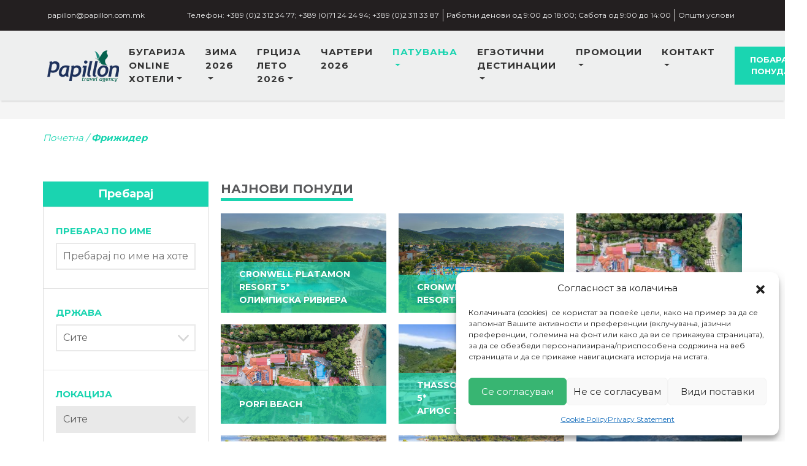

--- FILE ---
content_type: text/html; charset=UTF-8
request_url: https://papillon.com.mk/karakteristiki/frizhider/
body_size: 24147
content:
<!doctype html>
<html lang="en-US">
<head>

	<meta name="viewport" content="width=device-width, initial-scale=1">
	<link rel="profile" href="https://gmpg.org/xfn/11">

	<meta name='robots' content='index, follow, max-image-preview:large, max-snippet:-1, max-video-preview:-1' />

	<!-- This site is optimized with the Yoast SEO plugin v23.4 - https://yoast.com/wordpress/plugins/seo/ -->
	<title>Фрижидер Archives | Papillon</title>
	<link rel="canonical" href="https://papillon.com.mk/karakteristiki/frizhider/" />
	<link rel="next" href="https://papillon.com.mk/karakteristiki/frizhider/page/2/" />
	<meta property="og:locale" content="en_US" />
	<meta property="og:type" content="article" />
	<meta property="og:title" content="Фрижидер Archives | Papillon" />
	<meta property="og:url" content="https://papillon.com.mk/karakteristiki/frizhider/" />
	<meta property="og:site_name" content="Papillon" />
	<meta property="og:image" content="https://papillon.com.mk/wp-content/uploads/2019/12/tumbnail.png" />
	<meta property="og:image:width" content="1200" />
	<meta property="og:image:height" content="600" />
	<meta property="og:image:type" content="image/png" />
	<meta name="twitter:card" content="summary_large_image" />
	<script type="application/ld+json" class="yoast-schema-graph">{"@context":"https://schema.org","@graph":[{"@type":"CollectionPage","@id":"https://papillon.com.mk/karakteristiki/frizhider/","url":"https://papillon.com.mk/karakteristiki/frizhider/","name":"Фрижидер Archives | Papillon","isPartOf":{"@id":"https://papillon.com.mk/#website"},"breadcrumb":{"@id":"https://papillon.com.mk/karakteristiki/frizhider/#breadcrumb"},"inLanguage":"en-US"},{"@type":"BreadcrumbList","@id":"https://papillon.com.mk/karakteristiki/frizhider/#breadcrumb","itemListElement":[{"@type":"ListItem","position":1,"name":"Почетна","item":"https://papillon.com.mk/"},{"@type":"ListItem","position":2,"name":"Фрижидер"}]},{"@type":"WebSite","@id":"https://papillon.com.mk/#website","url":"https://papillon.com.mk/","name":"Papillon","description":"","publisher":{"@id":"https://papillon.com.mk/#organization"},"potentialAction":[{"@type":"SearchAction","target":{"@type":"EntryPoint","urlTemplate":"https://papillon.com.mk/?s={search_term_string}"},"query-input":{"@type":"PropertyValueSpecification","valueRequired":true,"valueName":"search_term_string"}}],"inLanguage":"en-US"},{"@type":"Organization","@id":"https://papillon.com.mk/#organization","name":"Papillon Travel Agency","url":"https://papillon.com.mk/","logo":{"@type":"ImageObject","inLanguage":"en-US","@id":"https://papillon.com.mk/#/schema/logo/image/","url":"https://papillon.com.mk/wp-content/uploads/2019/12/logo.png","contentUrl":"https://papillon.com.mk/wp-content/uploads/2019/12/logo.png","width":117,"height":55,"caption":"Papillon Travel Agency"},"image":{"@id":"https://papillon.com.mk/#/schema/logo/image/"},"sameAs":["https://www.facebook.com/PapillonTA/?business_id=215179098871427","https://www.instagram.com/papillontravelagency/"]}]}</script>
	<!-- / Yoast SEO plugin. -->


<script type='application/javascript'  id='pys-version-script'>console.log('PixelYourSite Free version 11.1.3');</script>
<link rel='dns-prefetch' href='//ajax.googleapis.com' />
<link rel='dns-prefetch' href='//cdn.jsdelivr.net' />
<link rel='dns-prefetch' href='//npmcdn.com' />
<link rel='dns-prefetch' href='//www.googletagmanager.com' />
<link rel="alternate" type="application/rss+xml" title="Papillon &raquo; Feed" href="https://papillon.com.mk/feed/" />
<link rel="alternate" type="application/rss+xml" title="Papillon &raquo; Comments Feed" href="https://papillon.com.mk/comments/feed/" />
<link rel="alternate" type="application/rss+xml" title="Papillon &raquo; Фрижидер Карактеристика Feed" href="https://papillon.com.mk/karakteristiki/frizhider/feed/" />
<script type="text/javascript">
/* <![CDATA[ */
window._wpemojiSettings = {"baseUrl":"https:\/\/s.w.org\/images\/core\/emoji\/14.0.0\/72x72\/","ext":".png","svgUrl":"https:\/\/s.w.org\/images\/core\/emoji\/14.0.0\/svg\/","svgExt":".svg","source":{"concatemoji":"https:\/\/papillon.com.mk\/wp-includes\/js\/wp-emoji-release.min.js?ver=6.4.7"}};
/*! This file is auto-generated */
!function(i,n){var o,s,e;function c(e){try{var t={supportTests:e,timestamp:(new Date).valueOf()};sessionStorage.setItem(o,JSON.stringify(t))}catch(e){}}function p(e,t,n){e.clearRect(0,0,e.canvas.width,e.canvas.height),e.fillText(t,0,0);var t=new Uint32Array(e.getImageData(0,0,e.canvas.width,e.canvas.height).data),r=(e.clearRect(0,0,e.canvas.width,e.canvas.height),e.fillText(n,0,0),new Uint32Array(e.getImageData(0,0,e.canvas.width,e.canvas.height).data));return t.every(function(e,t){return e===r[t]})}function u(e,t,n){switch(t){case"flag":return n(e,"\ud83c\udff3\ufe0f\u200d\u26a7\ufe0f","\ud83c\udff3\ufe0f\u200b\u26a7\ufe0f")?!1:!n(e,"\ud83c\uddfa\ud83c\uddf3","\ud83c\uddfa\u200b\ud83c\uddf3")&&!n(e,"\ud83c\udff4\udb40\udc67\udb40\udc62\udb40\udc65\udb40\udc6e\udb40\udc67\udb40\udc7f","\ud83c\udff4\u200b\udb40\udc67\u200b\udb40\udc62\u200b\udb40\udc65\u200b\udb40\udc6e\u200b\udb40\udc67\u200b\udb40\udc7f");case"emoji":return!n(e,"\ud83e\udef1\ud83c\udffb\u200d\ud83e\udef2\ud83c\udfff","\ud83e\udef1\ud83c\udffb\u200b\ud83e\udef2\ud83c\udfff")}return!1}function f(e,t,n){var r="undefined"!=typeof WorkerGlobalScope&&self instanceof WorkerGlobalScope?new OffscreenCanvas(300,150):i.createElement("canvas"),a=r.getContext("2d",{willReadFrequently:!0}),o=(a.textBaseline="top",a.font="600 32px Arial",{});return e.forEach(function(e){o[e]=t(a,e,n)}),o}function t(e){var t=i.createElement("script");t.src=e,t.defer=!0,i.head.appendChild(t)}"undefined"!=typeof Promise&&(o="wpEmojiSettingsSupports",s=["flag","emoji"],n.supports={everything:!0,everythingExceptFlag:!0},e=new Promise(function(e){i.addEventListener("DOMContentLoaded",e,{once:!0})}),new Promise(function(t){var n=function(){try{var e=JSON.parse(sessionStorage.getItem(o));if("object"==typeof e&&"number"==typeof e.timestamp&&(new Date).valueOf()<e.timestamp+604800&&"object"==typeof e.supportTests)return e.supportTests}catch(e){}return null}();if(!n){if("undefined"!=typeof Worker&&"undefined"!=typeof OffscreenCanvas&&"undefined"!=typeof URL&&URL.createObjectURL&&"undefined"!=typeof Blob)try{var e="postMessage("+f.toString()+"("+[JSON.stringify(s),u.toString(),p.toString()].join(",")+"));",r=new Blob([e],{type:"text/javascript"}),a=new Worker(URL.createObjectURL(r),{name:"wpTestEmojiSupports"});return void(a.onmessage=function(e){c(n=e.data),a.terminate(),t(n)})}catch(e){}c(n=f(s,u,p))}t(n)}).then(function(e){for(var t in e)n.supports[t]=e[t],n.supports.everything=n.supports.everything&&n.supports[t],"flag"!==t&&(n.supports.everythingExceptFlag=n.supports.everythingExceptFlag&&n.supports[t]);n.supports.everythingExceptFlag=n.supports.everythingExceptFlag&&!n.supports.flag,n.DOMReady=!1,n.readyCallback=function(){n.DOMReady=!0}}).then(function(){return e}).then(function(){var e;n.supports.everything||(n.readyCallback(),(e=n.source||{}).concatemoji?t(e.concatemoji):e.wpemoji&&e.twemoji&&(t(e.twemoji),t(e.wpemoji)))}))}((window,document),window._wpemojiSettings);
/* ]]> */
</script>

<style id='wp-emoji-styles-inline-css' type='text/css'>

	img.wp-smiley, img.emoji {
		display: inline !important;
		border: none !important;
		box-shadow: none !important;
		height: 1em !important;
		width: 1em !important;
		margin: 0 0.07em !important;
		vertical-align: -0.1em !important;
		background: none !important;
		padding: 0 !important;
	}
</style>
<link rel='stylesheet' id='wp-block-library-css' href='https://papillon.com.mk/wp-includes/css/dist/block-library/style.min.css?ver=6.4.7' type='text/css' media='all' />
<style id='classic-theme-styles-inline-css' type='text/css'>
/*! This file is auto-generated */
.wp-block-button__link{color:#fff;background-color:#32373c;border-radius:9999px;box-shadow:none;text-decoration:none;padding:calc(.667em + 2px) calc(1.333em + 2px);font-size:1.125em}.wp-block-file__button{background:#32373c;color:#fff;text-decoration:none}
</style>
<style id='global-styles-inline-css' type='text/css'>
body{--wp--preset--color--black: #000000;--wp--preset--color--cyan-bluish-gray: #abb8c3;--wp--preset--color--white: #ffffff;--wp--preset--color--pale-pink: #f78da7;--wp--preset--color--vivid-red: #cf2e2e;--wp--preset--color--luminous-vivid-orange: #ff6900;--wp--preset--color--luminous-vivid-amber: #fcb900;--wp--preset--color--light-green-cyan: #7bdcb5;--wp--preset--color--vivid-green-cyan: #00d084;--wp--preset--color--pale-cyan-blue: #8ed1fc;--wp--preset--color--vivid-cyan-blue: #0693e3;--wp--preset--color--vivid-purple: #9b51e0;--wp--preset--gradient--vivid-cyan-blue-to-vivid-purple: linear-gradient(135deg,rgba(6,147,227,1) 0%,rgb(155,81,224) 100%);--wp--preset--gradient--light-green-cyan-to-vivid-green-cyan: linear-gradient(135deg,rgb(122,220,180) 0%,rgb(0,208,130) 100%);--wp--preset--gradient--luminous-vivid-amber-to-luminous-vivid-orange: linear-gradient(135deg,rgba(252,185,0,1) 0%,rgba(255,105,0,1) 100%);--wp--preset--gradient--luminous-vivid-orange-to-vivid-red: linear-gradient(135deg,rgba(255,105,0,1) 0%,rgb(207,46,46) 100%);--wp--preset--gradient--very-light-gray-to-cyan-bluish-gray: linear-gradient(135deg,rgb(238,238,238) 0%,rgb(169,184,195) 100%);--wp--preset--gradient--cool-to-warm-spectrum: linear-gradient(135deg,rgb(74,234,220) 0%,rgb(151,120,209) 20%,rgb(207,42,186) 40%,rgb(238,44,130) 60%,rgb(251,105,98) 80%,rgb(254,248,76) 100%);--wp--preset--gradient--blush-light-purple: linear-gradient(135deg,rgb(255,206,236) 0%,rgb(152,150,240) 100%);--wp--preset--gradient--blush-bordeaux: linear-gradient(135deg,rgb(254,205,165) 0%,rgb(254,45,45) 50%,rgb(107,0,62) 100%);--wp--preset--gradient--luminous-dusk: linear-gradient(135deg,rgb(255,203,112) 0%,rgb(199,81,192) 50%,rgb(65,88,208) 100%);--wp--preset--gradient--pale-ocean: linear-gradient(135deg,rgb(255,245,203) 0%,rgb(182,227,212) 50%,rgb(51,167,181) 100%);--wp--preset--gradient--electric-grass: linear-gradient(135deg,rgb(202,248,128) 0%,rgb(113,206,126) 100%);--wp--preset--gradient--midnight: linear-gradient(135deg,rgb(2,3,129) 0%,rgb(40,116,252) 100%);--wp--preset--font-size--small: 13px;--wp--preset--font-size--medium: 20px;--wp--preset--font-size--large: 36px;--wp--preset--font-size--x-large: 42px;--wp--preset--spacing--20: 0.44rem;--wp--preset--spacing--30: 0.67rem;--wp--preset--spacing--40: 1rem;--wp--preset--spacing--50: 1.5rem;--wp--preset--spacing--60: 2.25rem;--wp--preset--spacing--70: 3.38rem;--wp--preset--spacing--80: 5.06rem;--wp--preset--shadow--natural: 6px 6px 9px rgba(0, 0, 0, 0.2);--wp--preset--shadow--deep: 12px 12px 50px rgba(0, 0, 0, 0.4);--wp--preset--shadow--sharp: 6px 6px 0px rgba(0, 0, 0, 0.2);--wp--preset--shadow--outlined: 6px 6px 0px -3px rgba(255, 255, 255, 1), 6px 6px rgba(0, 0, 0, 1);--wp--preset--shadow--crisp: 6px 6px 0px rgba(0, 0, 0, 1);}:where(.is-layout-flex){gap: 0.5em;}:where(.is-layout-grid){gap: 0.5em;}body .is-layout-flow > .alignleft{float: left;margin-inline-start: 0;margin-inline-end: 2em;}body .is-layout-flow > .alignright{float: right;margin-inline-start: 2em;margin-inline-end: 0;}body .is-layout-flow > .aligncenter{margin-left: auto !important;margin-right: auto !important;}body .is-layout-constrained > .alignleft{float: left;margin-inline-start: 0;margin-inline-end: 2em;}body .is-layout-constrained > .alignright{float: right;margin-inline-start: 2em;margin-inline-end: 0;}body .is-layout-constrained > .aligncenter{margin-left: auto !important;margin-right: auto !important;}body .is-layout-constrained > :where(:not(.alignleft):not(.alignright):not(.alignfull)){max-width: var(--wp--style--global--content-size);margin-left: auto !important;margin-right: auto !important;}body .is-layout-constrained > .alignwide{max-width: var(--wp--style--global--wide-size);}body .is-layout-flex{display: flex;}body .is-layout-flex{flex-wrap: wrap;align-items: center;}body .is-layout-flex > *{margin: 0;}body .is-layout-grid{display: grid;}body .is-layout-grid > *{margin: 0;}:where(.wp-block-columns.is-layout-flex){gap: 2em;}:where(.wp-block-columns.is-layout-grid){gap: 2em;}:where(.wp-block-post-template.is-layout-flex){gap: 1.25em;}:where(.wp-block-post-template.is-layout-grid){gap: 1.25em;}.has-black-color{color: var(--wp--preset--color--black) !important;}.has-cyan-bluish-gray-color{color: var(--wp--preset--color--cyan-bluish-gray) !important;}.has-white-color{color: var(--wp--preset--color--white) !important;}.has-pale-pink-color{color: var(--wp--preset--color--pale-pink) !important;}.has-vivid-red-color{color: var(--wp--preset--color--vivid-red) !important;}.has-luminous-vivid-orange-color{color: var(--wp--preset--color--luminous-vivid-orange) !important;}.has-luminous-vivid-amber-color{color: var(--wp--preset--color--luminous-vivid-amber) !important;}.has-light-green-cyan-color{color: var(--wp--preset--color--light-green-cyan) !important;}.has-vivid-green-cyan-color{color: var(--wp--preset--color--vivid-green-cyan) !important;}.has-pale-cyan-blue-color{color: var(--wp--preset--color--pale-cyan-blue) !important;}.has-vivid-cyan-blue-color{color: var(--wp--preset--color--vivid-cyan-blue) !important;}.has-vivid-purple-color{color: var(--wp--preset--color--vivid-purple) !important;}.has-black-background-color{background-color: var(--wp--preset--color--black) !important;}.has-cyan-bluish-gray-background-color{background-color: var(--wp--preset--color--cyan-bluish-gray) !important;}.has-white-background-color{background-color: var(--wp--preset--color--white) !important;}.has-pale-pink-background-color{background-color: var(--wp--preset--color--pale-pink) !important;}.has-vivid-red-background-color{background-color: var(--wp--preset--color--vivid-red) !important;}.has-luminous-vivid-orange-background-color{background-color: var(--wp--preset--color--luminous-vivid-orange) !important;}.has-luminous-vivid-amber-background-color{background-color: var(--wp--preset--color--luminous-vivid-amber) !important;}.has-light-green-cyan-background-color{background-color: var(--wp--preset--color--light-green-cyan) !important;}.has-vivid-green-cyan-background-color{background-color: var(--wp--preset--color--vivid-green-cyan) !important;}.has-pale-cyan-blue-background-color{background-color: var(--wp--preset--color--pale-cyan-blue) !important;}.has-vivid-cyan-blue-background-color{background-color: var(--wp--preset--color--vivid-cyan-blue) !important;}.has-vivid-purple-background-color{background-color: var(--wp--preset--color--vivid-purple) !important;}.has-black-border-color{border-color: var(--wp--preset--color--black) !important;}.has-cyan-bluish-gray-border-color{border-color: var(--wp--preset--color--cyan-bluish-gray) !important;}.has-white-border-color{border-color: var(--wp--preset--color--white) !important;}.has-pale-pink-border-color{border-color: var(--wp--preset--color--pale-pink) !important;}.has-vivid-red-border-color{border-color: var(--wp--preset--color--vivid-red) !important;}.has-luminous-vivid-orange-border-color{border-color: var(--wp--preset--color--luminous-vivid-orange) !important;}.has-luminous-vivid-amber-border-color{border-color: var(--wp--preset--color--luminous-vivid-amber) !important;}.has-light-green-cyan-border-color{border-color: var(--wp--preset--color--light-green-cyan) !important;}.has-vivid-green-cyan-border-color{border-color: var(--wp--preset--color--vivid-green-cyan) !important;}.has-pale-cyan-blue-border-color{border-color: var(--wp--preset--color--pale-cyan-blue) !important;}.has-vivid-cyan-blue-border-color{border-color: var(--wp--preset--color--vivid-cyan-blue) !important;}.has-vivid-purple-border-color{border-color: var(--wp--preset--color--vivid-purple) !important;}.has-vivid-cyan-blue-to-vivid-purple-gradient-background{background: var(--wp--preset--gradient--vivid-cyan-blue-to-vivid-purple) !important;}.has-light-green-cyan-to-vivid-green-cyan-gradient-background{background: var(--wp--preset--gradient--light-green-cyan-to-vivid-green-cyan) !important;}.has-luminous-vivid-amber-to-luminous-vivid-orange-gradient-background{background: var(--wp--preset--gradient--luminous-vivid-amber-to-luminous-vivid-orange) !important;}.has-luminous-vivid-orange-to-vivid-red-gradient-background{background: var(--wp--preset--gradient--luminous-vivid-orange-to-vivid-red) !important;}.has-very-light-gray-to-cyan-bluish-gray-gradient-background{background: var(--wp--preset--gradient--very-light-gray-to-cyan-bluish-gray) !important;}.has-cool-to-warm-spectrum-gradient-background{background: var(--wp--preset--gradient--cool-to-warm-spectrum) !important;}.has-blush-light-purple-gradient-background{background: var(--wp--preset--gradient--blush-light-purple) !important;}.has-blush-bordeaux-gradient-background{background: var(--wp--preset--gradient--blush-bordeaux) !important;}.has-luminous-dusk-gradient-background{background: var(--wp--preset--gradient--luminous-dusk) !important;}.has-pale-ocean-gradient-background{background: var(--wp--preset--gradient--pale-ocean) !important;}.has-electric-grass-gradient-background{background: var(--wp--preset--gradient--electric-grass) !important;}.has-midnight-gradient-background{background: var(--wp--preset--gradient--midnight) !important;}.has-small-font-size{font-size: var(--wp--preset--font-size--small) !important;}.has-medium-font-size{font-size: var(--wp--preset--font-size--medium) !important;}.has-large-font-size{font-size: var(--wp--preset--font-size--large) !important;}.has-x-large-font-size{font-size: var(--wp--preset--font-size--x-large) !important;}
.wp-block-navigation a:where(:not(.wp-element-button)){color: inherit;}
:where(.wp-block-post-template.is-layout-flex){gap: 1.25em;}:where(.wp-block-post-template.is-layout-grid){gap: 1.25em;}
:where(.wp-block-columns.is-layout-flex){gap: 2em;}:where(.wp-block-columns.is-layout-grid){gap: 2em;}
.wp-block-pullquote{font-size: 1.5em;line-height: 1.6;}
</style>
<link rel='stylesheet' id='contact-form-7-css' href='https://papillon.com.mk/wp-content/plugins/contact-form-7/includes/css/styles.css?ver=5.2.2' type='text/css' media='all' />
<link rel='stylesheet' id='bliss-loadmore-css-css' href='https://papillon.com.mk/wp-content/plugins/infinite-scroll-and-ajax-load-more/public/css/bliss-loadmore.css?ver=1.0.0' type='text/css' media='all' />
<link rel='stylesheet' id='cmplz-general-css' href='https://papillon.com.mk/wp-content/plugins/complianz-gdpr/assets/css/cookieblocker.min.css?ver=1763790804' type='text/css' media='all' />
<link rel='stylesheet' id='pstarter-style-css' href='https://papillon.com.mk/wp-content/themes/pstarter19/style.css?ver=6.4.7' type='text/css' media='all' />
<link rel='stylesheet' id='pstarter-bootstrap-style-css' href='https://papillon.com.mk/wp-content/themes/pstarter19/assets/css/bootstrap.min.css?ver=6.4.7' type='text/css' media='all' />
<link rel='stylesheet' id='slick-slider-style-css' href='https://papillon.com.mk/wp-content/themes/pstarter19/assets/slick/slick.css?ver=6.4.7' type='text/css' media='all' />
<link rel='stylesheet' id='slick-theme-css' href='https://papillon.com.mk/wp-content/themes/pstarter19/assets/slick/slick-theme.css?ver=6.4.7' type='text/css' media='all' />
<link rel='stylesheet' id='pstarter-fontawesome-style-css' href='https://papillon.com.mk/wp-content/themes/pstarter19/assets/fonts/fontawesome/css/all.min.css?ver=6.4.7' type='text/css' media='all' />
<link rel='stylesheet' id='pstarter-theme-style-css' href='https://papillon.com.mk/wp-content/themes/pstarter19/assets/css/main-style.css?ver=6.4.7' type='text/css' media='all' />
<link rel='stylesheet' id='wp_mailjet_form_builder_widget-widget-front-styles-css' href='https://papillon.com.mk/wp-content/plugins/mailjet-for-wordpress/src/widgetformbuilder/css/front-widget.css?ver=6.1.6' type='text/css' media='all' />
<link rel='stylesheet' id='heateor_sss_frontend_css-css' href='https://papillon.com.mk/wp-content/plugins/sassy-social-share/public/css/sassy-social-share-public.css?ver=3.3.79' type='text/css' media='all' />
<style id='heateor_sss_frontend_css-inline-css' type='text/css'>
.heateor_sss_button_instagram span.heateor_sss_svg,a.heateor_sss_instagram span.heateor_sss_svg{background:radial-gradient(circle at 30% 107%,#fdf497 0,#fdf497 5%,#fd5949 45%,#d6249f 60%,#285aeb 90%)}.heateor_sss_horizontal_sharing .heateor_sss_svg,.heateor_sss_standard_follow_icons_container .heateor_sss_svg{color:#fff;border-width:0px;border-style:solid;border-color:transparent}.heateor_sss_horizontal_sharing .heateorSssTCBackground{color:#666}.heateor_sss_horizontal_sharing span.heateor_sss_svg:hover,.heateor_sss_standard_follow_icons_container span.heateor_sss_svg:hover{border-color:transparent;}.heateor_sss_vertical_sharing span.heateor_sss_svg,.heateor_sss_floating_follow_icons_container span.heateor_sss_svg{color:#fff;border-width:0px;border-style:solid;border-color:transparent;}.heateor_sss_vertical_sharing .heateorSssTCBackground{color:#666;}.heateor_sss_vertical_sharing span.heateor_sss_svg:hover,.heateor_sss_floating_follow_icons_container span.heateor_sss_svg:hover{border-color:transparent;}div.heateor_sss_horizontal_sharing svg{width:50%;margin:auto;}div.heateor_sss_horizontal_sharing .heateor_sss_square_count{float:left;width:50%;line-height:35px;}@media screen and (max-width:783px) {.heateor_sss_vertical_sharing{display:none!important}}
</style>
<script type="text/javascript" src="https://ajax.googleapis.com/ajax/libs/jquery/1.12.4/jquery.min.js?ver=20151215" id="jquery-js"></script>
<script type="text/javascript" src="https://cdn.jsdelivr.net/npm/flatpickr?ver=20151215" id="flatpickr-js"></script>
<script type="text/javascript" src="https://npmcdn.com/flatpickr@4.6.3/dist/l10n/mk.js?ver=6.4.7" id="flatpickr-mk-js"></script>
<script data-service="facebook" data-category="marketing" type="text/plain" data-cmplz-src="https://papillon.com.mk/wp-content/plugins/pixelyoursite/dist/scripts/jquery.bind-first-0.2.3.min.js?ver=6.4.7" id="jquery-bind-first-js"></script>
<script data-service="facebook" data-category="marketing" type="text/plain" data-cmplz-src="https://papillon.com.mk/wp-content/plugins/pixelyoursite/dist/scripts/js.cookie-2.1.3.min.js?ver=2.1.3" id="js-cookie-pys-js"></script>
<script data-service="facebook" data-category="marketing" type="text/plain" data-cmplz-src="https://papillon.com.mk/wp-content/plugins/pixelyoursite/dist/scripts/tld.min.js?ver=2.3.1" id="js-tld-js"></script>
<script data-service="facebook" data-category="marketing" type="text/plain" id="pys-js-extra">
/* <![CDATA[ */
var pysOptions = {"staticEvents":{"facebook":{"init_event":[{"delay":0,"type":"static","ajaxFire":false,"name":"PageView","pixelIds":["1748678962099887"],"eventID":"e4944d41-9c36-4dbb-8a8a-9a60f4a95afc","params":{"page_title":"\u0424\u0440\u0438\u0436\u0438\u0434\u0435\u0440","post_type":"karakteristiki","post_id":75,"plugin":"PixelYourSite","user_role":"guest","event_url":"papillon.com.mk\/karakteristiki\/frizhider\/"},"e_id":"init_event","ids":[],"hasTimeWindow":false,"timeWindow":0,"woo_order":"","edd_order":""}]}},"dynamicEvents":{"automatic_event_form":{"facebook":{"delay":0,"type":"dyn","name":"Form","pixelIds":["1748678962099887"],"eventID":"32fb4813-644c-4e5c-b587-1b4d509fb359","params":{"page_title":"\u0424\u0440\u0438\u0436\u0438\u0434\u0435\u0440","post_type":"karakteristiki","post_id":75,"plugin":"PixelYourSite","user_role":"guest","event_url":"papillon.com.mk\/karakteristiki\/frizhider\/"},"e_id":"automatic_event_form","ids":[],"hasTimeWindow":false,"timeWindow":0,"woo_order":"","edd_order":""}},"automatic_event_download":{"facebook":{"delay":0,"type":"dyn","name":"Download","extensions":["","doc","exe","js","pdf","ppt","tgz","zip","xls"],"pixelIds":["1748678962099887"],"eventID":"87b6fd60-a444-4aeb-bcef-17e11e3e430e","params":{"page_title":"\u0424\u0440\u0438\u0436\u0438\u0434\u0435\u0440","post_type":"karakteristiki","post_id":75,"plugin":"PixelYourSite","user_role":"guest","event_url":"papillon.com.mk\/karakteristiki\/frizhider\/"},"e_id":"automatic_event_download","ids":[],"hasTimeWindow":false,"timeWindow":0,"woo_order":"","edd_order":""}},"automatic_event_comment":{"facebook":{"delay":0,"type":"dyn","name":"Comment","pixelIds":["1748678962099887"],"eventID":"5dcc0099-3819-47f2-8450-414cf7e53198","params":{"page_title":"\u0424\u0440\u0438\u0436\u0438\u0434\u0435\u0440","post_type":"karakteristiki","post_id":75,"plugin":"PixelYourSite","user_role":"guest","event_url":"papillon.com.mk\/karakteristiki\/frizhider\/"},"e_id":"automatic_event_comment","ids":[],"hasTimeWindow":false,"timeWindow":0,"woo_order":"","edd_order":""}}},"triggerEvents":[],"triggerEventTypes":[],"facebook":{"pixelIds":["1748678962099887"],"advancedMatching":[],"advancedMatchingEnabled":false,"removeMetadata":false,"wooVariableAsSimple":false,"serverApiEnabled":false,"wooCRSendFromServer":false,"send_external_id":null,"enabled_medical":false,"do_not_track_medical_param":["event_url","post_title","page_title","landing_page","content_name","categories","category_name","tags"],"meta_ldu":false},"debug":"","siteUrl":"https:\/\/papillon.com.mk","ajaxUrl":"https:\/\/papillon.com.mk\/wp-admin\/admin-ajax.php","ajax_event":"3c5de6f034","enable_remove_download_url_param":"1","cookie_duration":"7","last_visit_duration":"60","enable_success_send_form":"","ajaxForServerEvent":"1","ajaxForServerStaticEvent":"1","useSendBeacon":"1","send_external_id":"1","external_id_expire":"180","track_cookie_for_subdomains":"1","google_consent_mode":"1","gdpr":{"ajax_enabled":false,"all_disabled_by_api":false,"facebook_disabled_by_api":false,"analytics_disabled_by_api":false,"google_ads_disabled_by_api":false,"pinterest_disabled_by_api":false,"bing_disabled_by_api":false,"externalID_disabled_by_api":false,"facebook_prior_consent_enabled":true,"analytics_prior_consent_enabled":true,"google_ads_prior_consent_enabled":null,"pinterest_prior_consent_enabled":true,"bing_prior_consent_enabled":true,"cookiebot_integration_enabled":false,"cookiebot_facebook_consent_category":"marketing","cookiebot_analytics_consent_category":"statistics","cookiebot_tiktok_consent_category":"marketing","cookiebot_google_ads_consent_category":"marketing","cookiebot_pinterest_consent_category":"marketing","cookiebot_bing_consent_category":"marketing","consent_magic_integration_enabled":false,"real_cookie_banner_integration_enabled":false,"cookie_notice_integration_enabled":false,"cookie_law_info_integration_enabled":false,"analytics_storage":{"enabled":true,"value":"granted","filter":false},"ad_storage":{"enabled":true,"value":"granted","filter":false},"ad_user_data":{"enabled":true,"value":"granted","filter":false},"ad_personalization":{"enabled":true,"value":"granted","filter":false}},"cookie":{"disabled_all_cookie":false,"disabled_start_session_cookie":false,"disabled_advanced_form_data_cookie":false,"disabled_landing_page_cookie":false,"disabled_first_visit_cookie":false,"disabled_trafficsource_cookie":false,"disabled_utmTerms_cookie":false,"disabled_utmId_cookie":false},"tracking_analytics":{"TrafficSource":"direct","TrafficLanding":"undefined","TrafficUtms":[],"TrafficUtmsId":[]},"GATags":{"ga_datalayer_type":"default","ga_datalayer_name":"dataLayerPYS"},"woo":{"enabled":false},"edd":{"enabled":false},"cache_bypass":"1768545091"};
/* ]]> */
</script>
<script data-service="facebook" data-category="marketing" type="text/plain" data-cmplz-src="https://papillon.com.mk/wp-content/plugins/pixelyoursite/dist/scripts/public.js?ver=11.1.3" id="pys-js"></script>

<!-- Google tag (gtag.js) snippet added by Site Kit -->
<!-- Google Analytics snippet added by Site Kit -->
<script type="text/javascript" src="https://www.googletagmanager.com/gtag/js?id=G-KYCTGGDLGG" id="google_gtagjs-js" async></script>
<script type="text/javascript" id="google_gtagjs-js-after">
/* <![CDATA[ */
window.dataLayer = window.dataLayer || [];function gtag(){dataLayer.push(arguments);}
gtag("set","linker",{"domains":["papillon.com.mk"]});
gtag("js", new Date());
gtag("set", "developer_id.dZTNiMT", true);
gtag("config", "G-KYCTGGDLGG");
/* ]]> */
</script>
<link rel="https://api.w.org/" href="https://papillon.com.mk/wp-json/" /><link rel="alternate" type="application/json" href="https://papillon.com.mk/wp-json/wp/v2/karakteristiki/75" /><link rel="EditURI" type="application/rsd+xml" title="RSD" href="https://papillon.com.mk/xmlrpc.php?rsd" />
<meta name="generator" content="WordPress 6.4.7" />
<meta name="generator" content="Site Kit by Google 1.166.0" />			<style>.cmplz-hidden {
					display: none !important;
				}</style><style type="text/css">.recentcomments a{display:inline !important;padding:0 !important;margin:0 !important;}</style><link rel="icon" href="https://papillon.com.mk/wp-content/uploads/2019/12/favicon-web.png" sizes="32x32" />
<link rel="icon" href="https://papillon.com.mk/wp-content/uploads/2019/12/favicon-web.png" sizes="192x192" />
<link rel="apple-touch-icon" href="https://papillon.com.mk/wp-content/uploads/2019/12/favicon-web.png" />
<meta name="msapplication-TileImage" content="https://papillon.com.mk/wp-content/uploads/2019/12/favicon-web.png" />

</head>

<body data-cmplz=1 class="archive tax-karakteristiki term-frizhider term-75 hfeed">



<div id="page" class="site">

    <header id="masthead" class="site-header">
		<div class="top-info top-info-desktop display-flex-desktop display-none-mobile">
			<div class="top-info-left"><a href="mailto:papillon@papillon.com.mk">papillon@papillon.com.mk</a></div>
			<div class="top-info-right">
				<div>Телефон: +389 (0)2 312 34 77; +389 (0)71 24 24 94; +389 (0)2 311 33 87</div>
				<span class="divider"></span>
				<div>Работни денови од 9:00 до 18:00; Сабота од 9:00 до 14:00</div>
				<span class="divider"></span>
				<div><a href="https://papillon.com.mk/opshti-uslovi">Општи услови</a></div>
			</div>
		</div>

		<div class="top-info top-info-mobile display-none-desktop display-flex-mobile">
			<a href="#" class="collapsed" data-toggle="collapse" data-target="#topInfoMobile" aria-expanded="false" aria-controls="topInfoMobile">Контакт <i class="fas fa-chevron-up"></i></a>
			<a href="https://papillon.com.mk/opshti-uslovi">Општи услови</a>
		</div>
		<div id="topInfoMobile" class="collapse contact-menu" aria-labelledby="headingOne">
			<div>
				<p><span>Работни денови</span> од 9:00 до 18:00</p>
				<p><span>Сабота</span> од 9:00 до 14:00</p>
			</div>
			<div>
				<p><span>Телефон:</span> +389 (0)2 312 34 77; +389 (0)71 24 24 94; +389 (0)2 311 33 87</p>
			</div>	
		</div>
		  
		  <div class="fixed-scroll">
        <nav class="navbar navbar-expand-lg navbar-box-shadow display-none-mobile" id="desktop-menu">
            <a class="navbar-brand" href="/">
                <img src="https://papillon.com.mk/wp-content/themes/pstarter19/assets/images/logo.png" alt="logo">
            </a>

            <div class="collapse navbar-collapse" id="navbarSupportedContent">
                <ul id="menu-header-main-menu" class="navbar-nav"><li itemscope="itemscope" itemtype="https://www.schema.org/SiteNavigationElement" id="menu-item-16806" class="menu-item menu-item-type-post_type menu-item-object-page menu-item-has-children dropdown menu-item-16806 nav-item"><a title="Бугарија online хотели" href="https://papillon.com.mk/on-line-prebaruvach-bugari-a/" aria-haspopup="true" aria-expanded="false" class="dropdown-toggle nav-link" id="menu-item-dropdown-16806">Бугарија online хотели</a>
<ul class="dropdown-menu" aria-labelledby="menu-item-dropdown-16806" role="menu">
	<li itemscope="itemscope" itemtype="https://www.schema.org/SiteNavigationElement" id="menu-item-15821" class="menu-item menu-item-type-post_type menu-item-object-page menu-item-15821 nav-item"><a title="Банско" href="https://papillon.com.mk/bansko-zima-2026/" class="dropdown-item">Банско</a></li>
	<li itemscope="itemscope" itemtype="https://www.schema.org/SiteNavigationElement" id="menu-item-15820" class="menu-item menu-item-type-post_type menu-item-object-page menu-item-15820 nav-item"><a title="Боровец" href="https://papillon.com.mk/borovets-zima-2026/" class="dropdown-item">Боровец</a></li>
	<li itemscope="itemscope" itemtype="https://www.schema.org/SiteNavigationElement" id="menu-item-15819" class="menu-item menu-item-type-post_type menu-item-object-page menu-item-15819 nav-item"><a title="Пампорово" href="https://papillon.com.mk/pamporovo_zima-2025/" class="dropdown-item">Пампорово</a></li>
</ul>
</li>
<li itemscope="itemscope" itemtype="https://www.schema.org/SiteNavigationElement" id="menu-item-16790" class="menu-item menu-item-type-custom menu-item-object-custom menu-item-has-children dropdown menu-item-16790 nav-item"><a title="Зима 2026" href="#" aria-haspopup="true" aria-expanded="false" class="dropdown-toggle nav-link" id="menu-item-dropdown-16790">Зима 2026</a>
<ul class="dropdown-menu" aria-labelledby="menu-item-dropdown-16790" role="menu">
	<li itemscope="itemscope" itemtype="https://www.schema.org/SiteNavigationElement" id="menu-item-16904" class="menu-item menu-item-type-custom menu-item-object-custom menu-item-has-children dropdown menu-item-16904 nav-item"><a title="Бугарија" href="#" aria-haspopup="true" aria-expanded="false" class="dropdown-toggle nav-link" id="menu-item-dropdown-16904">Бугарија</a>
	<ul class="dropdown-menu" aria-labelledby="menu-item-dropdown-16904" role="menu">
		<li itemscope="itemscope" itemtype="https://www.schema.org/SiteNavigationElement" id="menu-item-16800" class="menu-item menu-item-type-custom menu-item-object-custom menu-item-16800 nav-item"><a title="Банско" href="https://papillon.com.mk/?tip_na_ponuda=zima-2025-2026&#038;drzhava=bugarija&#038;oblast=bansko" class="dropdown-item">Банско</a></li>
		<li itemscope="itemscope" itemtype="https://www.schema.org/SiteNavigationElement" id="menu-item-16801" class="menu-item menu-item-type-custom menu-item-object-custom menu-item-16801 nav-item"><a title="Боровец" href="https://papillon.com.mk/?tip_na_ponuda=zima-2025-2026&#038;drzhava=bugarija&#038;oblast=borovec" class="dropdown-item">Боровец</a></li>
		<li itemscope="itemscope" itemtype="https://www.schema.org/SiteNavigationElement" id="menu-item-16802" class="menu-item menu-item-type-custom menu-item-object-custom menu-item-16802 nav-item"><a title="Пампорово" href="https://papillon.com.mk/?tip_na_ponuda=zima-2025-2026&#038;drzhava=bugarija&#038;oblast=pamporovo" class="dropdown-item">Пампорово</a></li>
	</ul>
</li>
	<li itemscope="itemscope" itemtype="https://www.schema.org/SiteNavigationElement" id="menu-item-16791" class="menu-item menu-item-type-custom menu-item-object-custom menu-item-has-children dropdown menu-item-16791 nav-item"><a title="Србија" href="#" aria-haspopup="true" aria-expanded="false" class="dropdown-toggle nav-link" id="menu-item-dropdown-16791">Србија</a>
	<ul class="dropdown-menu" aria-labelledby="menu-item-dropdown-16791" role="menu">
		<li itemscope="itemscope" itemtype="https://www.schema.org/SiteNavigationElement" id="menu-item-16792" class="menu-item menu-item-type-custom menu-item-object-custom menu-item-16792 nav-item"><a title="Копаоник" href="https://papillon.com.mk/?tip_na_ponuda=zima-2025-2026&#038;drzhava=srbija&#038;oblast=kopaonik" class="dropdown-item">Копаоник</a></li>
		<li itemscope="itemscope" itemtype="https://www.schema.org/SiteNavigationElement" id="menu-item-16793" class="menu-item menu-item-type-custom menu-item-object-custom menu-item-16793 nav-item"><a title="Стара Планина" href="https://papillon.com.mk/?tip_na_ponuda=zima-2025-2026&#038;drzhava=srbija&#038;oblast=stara-planina" class="dropdown-item">Стара Планина</a></li>
		<li itemscope="itemscope" itemtype="https://www.schema.org/SiteNavigationElement" id="menu-item-16794" class="menu-item menu-item-type-custom menu-item-object-custom menu-item-16794 nav-item"><a title="Златибор" href="https://papillon.com.mk/?tip_na_ponuda=zima-2025-2026&#038;drzhava=srbija&#038;oblast=zlatibor" class="dropdown-item">Златибор</a></li>
	</ul>
</li>
	<li itemscope="itemscope" itemtype="https://www.schema.org/SiteNavigationElement" id="menu-item-16795" class="menu-item menu-item-type-custom menu-item-object-custom menu-item-16795 nav-item"><a title="БиХ" href="https://papillon.com.mk/?tip_na_ponuda=zima-2025-2026&#038;drzhava=bih" class="dropdown-item">БиХ</a></li>
	<li itemscope="itemscope" itemtype="https://www.schema.org/SiteNavigationElement" id="menu-item-16796" class="menu-item menu-item-type-custom menu-item-object-custom menu-item-16796 nav-item"><a title="Италија" href="https://papillon.com.mk/?tip_na_ponuda=zima-2025-2026&#038;drzhava=italija" class="dropdown-item">Италија</a></li>
	<li itemscope="itemscope" itemtype="https://www.schema.org/SiteNavigationElement" id="menu-item-16797" class="menu-item menu-item-type-custom menu-item-object-custom menu-item-16797 nav-item"><a title="Франција" href="https://papillon.com.mk/?tip_na_ponuda=zima-2025-2026&#038;drzhava=francija" class="dropdown-item">Франција</a></li>
	<li itemscope="itemscope" itemtype="https://www.schema.org/SiteNavigationElement" id="menu-item-16798" class="menu-item menu-item-type-custom menu-item-object-custom menu-item-16798 nav-item"><a title="Австрија" href="https://papillon.com.mk/?tip_na_ponuda=zima-2025-2026&#038;drzhava=avstrija" class="dropdown-item">Австрија</a></li>
</ul>
</li>
<li itemscope="itemscope" itemtype="https://www.schema.org/SiteNavigationElement" id="menu-item-16227" class="menu-item menu-item-type-taxonomy menu-item-object-tip_na_ponuda menu-item-has-children dropdown menu-item-16227 nav-item"><a title="Грција лето 2026" href="https://papillon.com.mk/tip_na_ponuda/grci-a-leto/" aria-haspopup="true" aria-expanded="false" class="dropdown-toggle nav-link" id="menu-item-dropdown-16227">Грција лето 2026</a>
<ul class="dropdown-menu" aria-labelledby="menu-item-dropdown-16227" role="menu">
	<li itemscope="itemscope" itemtype="https://www.schema.org/SiteNavigationElement" id="menu-item-12397" class="menu-item menu-item-type-post_type menu-item-object-page menu-item-12397 nav-item"><a title="Грција online хотели" href="https://papillon.com.mk/grci-a-online-prebaruvach/" class="dropdown-item">Грција online хотели</a></li>
	<li itemscope="itemscope" itemtype="https://www.schema.org/SiteNavigationElement" id="menu-item-4376" class="menu-item menu-item-type-custom menu-item-object-custom menu-item-has-children dropdown menu-item-4376 nav-item"><a title="Халкидики" href="https://papillon.com.mk/?tip_na_ponuda=leto-2025&#038;drzhava=grcija&#038;oblast=halkidiki" aria-haspopup="true" aria-expanded="false" class="dropdown-toggle nav-link" id="menu-item-dropdown-4376">Халкидики</a>
	<ul class="dropdown-menu" aria-labelledby="menu-item-dropdown-4376" role="menu">
		<li itemscope="itemscope" itemtype="https://www.schema.org/SiteNavigationElement" id="menu-item-4377" class="menu-item menu-item-type-custom menu-item-object-custom menu-item-has-children dropdown menu-item-4377 nav-item"><a title="Ситонија" href="https://papillon.com.mk/?tip_na_ponuda=leto-2025&#038;drzhava=grcija&#038;oblast=sitonija" aria-haspopup="true" aria-expanded="false" class="dropdown-toggle nav-link" id="menu-item-dropdown-4377">Ситонија</a>
		<ul class="dropdown-menu" aria-labelledby="menu-item-dropdown-4377" role="menu">
			<li itemscope="itemscope" itemtype="https://www.schema.org/SiteNavigationElement" id="menu-item-4378" class="menu-item menu-item-type-custom menu-item-object-custom menu-item-4378 nav-item"><a title="Акти Елиас" href="https://papillon.com.mk/?tip_na_ponuda=leto-2025&#038;drzhava=grcija&#038;oblast=akti-elias" class="dropdown-item">Акти Елиас</a></li>
			<li itemscope="itemscope" itemtype="https://www.schema.org/SiteNavigationElement" id="menu-item-4379" class="menu-item menu-item-type-custom menu-item-object-custom menu-item-4379 nav-item"><a title="Метаморфози" href="https://papillon.com.mk/?tip_na_ponuda=leto-2025&#038;drzhava=grcija&#038;oblast=metamorfozi" class="dropdown-item">Метаморфози</a></li>
			<li itemscope="itemscope" itemtype="https://www.schema.org/SiteNavigationElement" id="menu-item-4381" class="menu-item menu-item-type-custom menu-item-object-custom menu-item-4381 nav-item"><a title="Каливес" href="https://papillon.com.mk/?tip_na_ponuda=leto-2025&#038;drzhava=grcija&#038;oblast=kalives" class="dropdown-item">Каливес</a></li>
			<li itemscope="itemscope" itemtype="https://www.schema.org/SiteNavigationElement" id="menu-item-4382" class="menu-item menu-item-type-custom menu-item-object-custom menu-item-4382 nav-item"><a title="Никити" href="https://papillon.com.mk/?tip_na_ponuda=leto-2025&#038;drzhava=grcija&#038;oblast=nikiti" class="dropdown-item">Никити</a></li>
			<li itemscope="itemscope" itemtype="https://www.schema.org/SiteNavigationElement" id="menu-item-4383" class="menu-item menu-item-type-custom menu-item-object-custom menu-item-4383 nav-item"><a title="Псахоудија" href="https://papillon.com.mk/?tip_na_ponuda=leto-2025&#038;drzhava=grcija&#038;oblast=psahoudija" class="dropdown-item">Псахоудија</a></li>
			<li itemscope="itemscope" itemtype="https://www.schema.org/SiteNavigationElement" id="menu-item-4384" class="menu-item menu-item-type-custom menu-item-object-custom menu-item-4384 nav-item"><a title="Порфи" href="https://papillon.com.mk/?tip_na_ponuda=leto-2025&#038;drzhava=grcija&#038;oblast=porfi" class="dropdown-item">Порфи</a></li>
			<li itemscope="itemscope" itemtype="https://www.schema.org/SiteNavigationElement" id="menu-item-4385" class="menu-item menu-item-type-custom menu-item-object-custom menu-item-4385 nav-item"><a title="Порто Карас" href="https://papillon.com.mk/?tip_na_ponuda=leto-2025&#038;drzhava=grcija&#038;oblast=porto-karas" class="dropdown-item">Порто Карас</a></li>
			<li itemscope="itemscope" itemtype="https://www.schema.org/SiteNavigationElement" id="menu-item-4386" class="menu-item menu-item-type-custom menu-item-object-custom menu-item-4386 nav-item"><a title="Тристаника" href="https://papillon.com.mk/?tip_na_ponuda=leto-2025&#038;drzhava=grcija&#038;oblast=tristanika" class="dropdown-item">Тристаника</a></li>
			<li itemscope="itemscope" itemtype="https://www.schema.org/SiteNavigationElement" id="menu-item-4387" class="menu-item menu-item-type-custom menu-item-object-custom menu-item-4387 nav-item"><a title="Торони" href="https://papillon.com.mk/?tip_na_ponuda=leto-2025&#038;drzhava=grcija&#038;oblast=toroni" class="dropdown-item">Торони</a></li>
			<li itemscope="itemscope" itemtype="https://www.schema.org/SiteNavigationElement" id="menu-item-4388" class="menu-item menu-item-type-custom menu-item-object-custom menu-item-4388 nav-item"><a title="Посиди" href="https://papillon.com.mk/?tip_na_ponuda=leto-2025&#038;drzhava=grcija&#038;oblast=posidi" class="dropdown-item">Посиди</a></li>
		</ul>
</li>
		<li itemscope="itemscope" itemtype="https://www.schema.org/SiteNavigationElement" id="menu-item-4395" class="menu-item menu-item-type-custom menu-item-object-custom menu-item-has-children dropdown menu-item-4395 nav-item"><a title="Касандра" href="https://papillon.com.mk/?tip_na_ponuda=leto-2025&#038;drzhava=grcija&#038;oblast=kasandra" aria-haspopup="true" aria-expanded="false" class="dropdown-toggle nav-link" id="menu-item-dropdown-4395">Касандра</a>
		<ul class="dropdown-menu" aria-labelledby="menu-item-dropdown-4395" role="menu">
			<li itemscope="itemscope" itemtype="https://www.schema.org/SiteNavigationElement" id="menu-item-4396" class="menu-item menu-item-type-custom menu-item-object-custom menu-item-4396 nav-item"><a title="Калитеа" href="https://papillon.com.mk/?tip_na_ponuda=leto-2025&#038;drzhava=grcija&#038;oblast=kalitea" class="dropdown-item">Калитеа</a></li>
			<li itemscope="itemscope" itemtype="https://www.schema.org/SiteNavigationElement" id="menu-item-4397" class="menu-item menu-item-type-custom menu-item-object-custom menu-item-4397 nav-item"><a title="Паљури" href="https://papillon.com.mk/?tip_na_ponuda=leto-2025&#038;drzhava=grcija&#038;oblast=paljuri" class="dropdown-item">Паљури</a></li>
			<li itemscope="itemscope" itemtype="https://www.schema.org/SiteNavigationElement" id="menu-item-4398" class="menu-item menu-item-type-custom menu-item-object-custom menu-item-4398 nav-item"><a title="Ханиоти" href="https://papillon.com.mk/?tip_na_ponuda=leto-2025&#038;drzhava=grcija&#038;oblast=hanioti" class="dropdown-item">Ханиоти</a></li>
			<li itemscope="itemscope" itemtype="https://www.schema.org/SiteNavigationElement" id="menu-item-4399" class="menu-item menu-item-type-custom menu-item-object-custom menu-item-4399 nav-item"><a title="Криопиги" href="https://papillon.com.mk/?tip_na_ponuda=leto-2025&#038;drzhava=grcija&#038;oblast=kriopigi" class="dropdown-item">Криопиги</a></li>
			<li itemscope="itemscope" itemtype="https://www.schema.org/SiteNavigationElement" id="menu-item-4400" class="menu-item menu-item-type-custom menu-item-object-custom menu-item-4400 nav-item"><a title="Неа Скиони" href="https://papillon.com.mk/?tip_na_ponuda=leto-2025&#038;drzhava=grcija&#038;oblast=nea-skioni" class="dropdown-item">Неа Скиони</a></li>
			<li itemscope="itemscope" itemtype="https://www.schema.org/SiteNavigationElement" id="menu-item-4401" class="menu-item menu-item-type-custom menu-item-object-custom menu-item-4401 nav-item"><a title="Пефкохори" href="https://papillon.com.mk/?tip_na_ponuda=leto-2025&#038;drzhava=grcija&#038;oblast=pefkohori" class="dropdown-item">Пефкохори</a></li>
			<li itemscope="itemscope" itemtype="https://www.schema.org/SiteNavigationElement" id="menu-item-4402" class="menu-item menu-item-type-custom menu-item-object-custom menu-item-4402 nav-item"><a title="Сивири" href="https://papillon.com.mk/?tip_na_ponuda=leto-2025&#038;drzhava=grcija&#038;oblast=siviri" class="dropdown-item">Сивири</a></li>
			<li itemscope="itemscope" itemtype="https://www.schema.org/SiteNavigationElement" id="menu-item-4403" class="menu-item menu-item-type-custom menu-item-object-custom menu-item-4403 nav-item"><a title="Потидеа" href="https://papillon.com.mk/?tip_na_ponuda=leto-2025&#038;drzhava=grcija&#038;oblast=potidea" class="dropdown-item">Потидеа</a></li>
			<li itemscope="itemscope" itemtype="https://www.schema.org/SiteNavigationElement" id="menu-item-4404" class="menu-item menu-item-type-custom menu-item-object-custom menu-item-4404 nav-item"><a title="Неа Флогита" href="https://papillon.com.mk/?tip_na_ponuda=leto-2025&#038;drzhava=grcija&#038;oblast=nea-flogita" class="dropdown-item">Неа Флогита</a></li>
			<li itemscope="itemscope" itemtype="https://www.schema.org/SiteNavigationElement" id="menu-item-4405" class="menu-item menu-item-type-custom menu-item-object-custom menu-item-4405 nav-item"><a title="Фурка" href="https://papillon.com.mk/?tip_na_ponuda=leto-2025&#038;drzhava=grcija&#038;oblast=furka" class="dropdown-item">Фурка</a></li>
			<li itemscope="itemscope" itemtype="https://www.schema.org/SiteNavigationElement" id="menu-item-4406" class="menu-item menu-item-type-custom menu-item-object-custom menu-item-4406 nav-item"><a title="Неа Потидеа" href="https://papillon.com.mk/?tip_na_ponuda=leto-2025&#038;drzhava=grcija&#038;oblast=nea-potidea" class="dropdown-item">Неа Потидеа</a></li>
			<li itemscope="itemscope" itemtype="https://www.schema.org/SiteNavigationElement" id="menu-item-4407" class="menu-item menu-item-type-custom menu-item-object-custom menu-item-4407 nav-item"><a title="Полихроно" href="https://papillon.com.mk/?tip_na_ponuda=leto-2025&#038;drzhava=grcija&#038;oblast=polihrono" class="dropdown-item">Полихроно</a></li>
			<li itemscope="itemscope" itemtype="https://www.schema.org/SiteNavigationElement" id="menu-item-4408" class="menu-item menu-item-type-custom menu-item-object-custom menu-item-4408 nav-item"><a title="Посиди" href="https://papillon.com.mk/?tip_na_ponuda=leto-2025&#038;drzhava=grcija&#038;oblast=posidi" class="dropdown-item">Посиди</a></li>
			<li itemscope="itemscope" itemtype="https://www.schema.org/SiteNavigationElement" id="menu-item-4409" class="menu-item menu-item-type-custom menu-item-object-custom menu-item-4409 nav-item"><a title="Гларокавос" href="https://papillon.com.mk/?tip_na_ponuda=leto-2025&#038;drzhava=grcija&#038;oblast=glarokavos" class="dropdown-item">Гларокавос</a></li>
		</ul>
</li>
		<li itemscope="itemscope" itemtype="https://www.schema.org/SiteNavigationElement" id="menu-item-4390" class="menu-item menu-item-type-custom menu-item-object-custom menu-item-has-children dropdown menu-item-4390 nav-item"><a title="Атос" href="https://papillon.com.mk/?tip_na_ponuda=leto-2025&#038;drzhava=grcija&#038;oblast=atos" aria-haspopup="true" aria-expanded="false" class="dropdown-toggle nav-link" id="menu-item-dropdown-4390">Атос</a>
		<ul class="dropdown-menu" aria-labelledby="menu-item-dropdown-4390" role="menu">
			<li itemscope="itemscope" itemtype="https://www.schema.org/SiteNavigationElement" id="menu-item-4391" class="menu-item menu-item-type-custom menu-item-object-custom menu-item-4391 nav-item"><a title="Агионисис" href="https://papillon.com.mk/?tip_na_ponuda=leto-2025&#038;drzhava=grcija&#038;oblast=agionisis" class="dropdown-item">Агионисис</a></li>
			<li itemscope="itemscope" itemtype="https://www.schema.org/SiteNavigationElement" id="menu-item-4392" class="menu-item menu-item-type-custom menu-item-object-custom menu-item-4392 nav-item"><a title="Уранополис" href="https://papillon.com.mk/?tip_na_ponuda=leto-2025&#038;drzhava=grcija&#038;oblast=uranopolis" class="dropdown-item">Уранополис</a></li>
			<li itemscope="itemscope" itemtype="https://www.schema.org/SiteNavigationElement" id="menu-item-4393" class="menu-item menu-item-type-custom menu-item-object-custom menu-item-4393 nav-item"><a title="Иерисос" href="https://papillon.com.mk/?tip_na_ponuda=leto-2025&#038;drzhava=grcija&#038;oblast=ierisos" class="dropdown-item">Иерисос</a></li>
		</ul>
</li>
		<li itemscope="itemscope" itemtype="https://www.schema.org/SiteNavigationElement" id="menu-item-4394" class="menu-item menu-item-type-custom menu-item-object-custom menu-item-4394 nav-item"><a title="Икос" href="https://papillon.com.mk/?tip_na_ponuda=leto-2025&#038;drzhava=grcija&#038;oblast=ikos" class="dropdown-item">Икос</a></li>
		<li itemscope="itemscope" itemtype="https://www.schema.org/SiteNavigationElement" id="menu-item-4410" class="menu-item menu-item-type-custom menu-item-object-custom menu-item-4410 nav-item"><a title="Сани Ресорт" href="https://papillon.com.mk/?tip_na_ponuda=leto-2025&#038;drzhava=grcija&#038;oblast=sani-resort" class="dropdown-item">Сани Ресорт</a></li>
	</ul>
</li>
	<li itemscope="itemscope" itemtype="https://www.schema.org/SiteNavigationElement" id="menu-item-4358" class="menu-item menu-item-type-custom menu-item-object-custom menu-item-has-children dropdown menu-item-4358 nav-item"><a title="Пелопонез" href="https://papillon.com.mk/?tip_na_ponuda=leto-2025&#038;drzhava=grcija&#038;oblast=peloponez" aria-haspopup="true" aria-expanded="false" class="dropdown-toggle nav-link" id="menu-item-dropdown-4358">Пелопонез</a>
	<ul class="dropdown-menu" aria-labelledby="menu-item-dropdown-4358" role="menu">
		<li itemscope="itemscope" itemtype="https://www.schema.org/SiteNavigationElement" id="menu-item-4359" class="menu-item menu-item-type-custom menu-item-object-custom menu-item-4359 nav-item"><a title="Илиа" href="https://papillon.com.mk/?tip_na_ponuda=leto-2025&#038;drzhava=grcija&#038;oblast=ilia" class="dropdown-item">Илиа</a></li>
		<li itemscope="itemscope" itemtype="https://www.schema.org/SiteNavigationElement" id="menu-item-4360" class="menu-item menu-item-type-custom menu-item-object-custom menu-item-4360 nav-item"><a title="Ахаја" href="https://papillon.com.mk/?tip_na_ponuda=leto-2025&#038;drzhava=grcija&#038;oblast=ahaja" class="dropdown-item">Ахаја</a></li>
		<li itemscope="itemscope" itemtype="https://www.schema.org/SiteNavigationElement" id="menu-item-4363" class="menu-item menu-item-type-custom menu-item-object-custom menu-item-4363 nav-item"><a title="Каламата" href="https://papillon.com.mk/?tip_na_ponuda=leto-2025&#038;drzhava=grcija&#038;oblast=kalamata" class="dropdown-item">Каламата</a></li>
		<li itemscope="itemscope" itemtype="https://www.schema.org/SiteNavigationElement" id="menu-item-4367" class="menu-item menu-item-type-custom menu-item-object-custom menu-item-4367 nav-item"><a title="Килини" href="https://papillon.com.mk/?tip_na_ponuda=leto-2025&#038;drzhava=grcija&#038;oblast=kilini" class="dropdown-item">Килини</a></li>
		<li itemscope="itemscope" itemtype="https://www.schema.org/SiteNavigationElement" id="menu-item-4368" class="menu-item menu-item-type-custom menu-item-object-custom menu-item-4368 nav-item"><a title="Порто Хели" href="https://papillon.com.mk/?tip_na_ponuda=leto-2025&#038;drzhava=grcija&#038;oblast=porto-heli" class="dropdown-item">Порто Хели</a></li>
		<li itemscope="itemscope" itemtype="https://www.schema.org/SiteNavigationElement" id="menu-item-4370" class="menu-item menu-item-type-custom menu-item-object-custom menu-item-4370 nav-item"><a title="Калогриа Метохиоу" href="https://papillon.com.mk/?tip_na_ponuda=leto-2025&#038;drzhava=grcija&#038;oblast=kalogria-metohiou" class="dropdown-item">Калогриа Метохиоу</a></li>
		<li itemscope="itemscope" itemtype="https://www.schema.org/SiteNavigationElement" id="menu-item-4371" class="menu-item menu-item-type-custom menu-item-object-custom menu-item-4371 nav-item"><a title="Нифореика" href="https://papillon.com.mk/?tip_na_ponuda=leto-2025&#038;drzhava=grcija&#038;oblast=niforeika" class="dropdown-item">Нифореика</a></li>
		<li itemscope="itemscope" itemtype="https://www.schema.org/SiteNavigationElement" id="menu-item-4372" class="menu-item menu-item-type-custom menu-item-object-custom menu-item-4372 nav-item"><a title="Патра" href="https://papillon.com.mk/?tip_na_ponuda=leto-2025&#038;drzhava=grcija&#038;oblast=patra" class="dropdown-item">Патра</a></li>
		<li itemscope="itemscope" itemtype="https://www.schema.org/SiteNavigationElement" id="menu-item-4374" class="menu-item menu-item-type-custom menu-item-object-custom menu-item-4374 nav-item"><a title="Ксилокастро" href="https://papillon.com.mk/?tip_na_ponuda=leto-2025&#038;drzhava=grcija&#038;oblast=ksilokastro" class="dropdown-item">Ксилокастро</a></li>
		<li itemscope="itemscope" itemtype="https://www.schema.org/SiteNavigationElement" id="menu-item-4375" class="menu-item menu-item-type-custom menu-item-object-custom menu-item-4375 nav-item"><a title="Месиниа" href="https://papillon.com.mk/?tip_na_ponuda=leto-2025&#038;drzhava=grcija&#038;oblast=mesinia" class="dropdown-item">Месиниа</a></li>
	</ul>
</li>
	<li itemscope="itemscope" itemtype="https://www.schema.org/SiteNavigationElement" id="menu-item-4412" class="menu-item menu-item-type-custom menu-item-object-custom menu-item-has-children dropdown menu-item-4412 nav-item"><a title="Јонски брег" href="https://papillon.com.mk/?tip_na_ponuda=leto-2025&#038;drzhava=grcija&#038;oblast=jonski-breg" aria-haspopup="true" aria-expanded="false" class="dropdown-toggle nav-link" id="menu-item-dropdown-4412">Јонски брег</a>
	<ul class="dropdown-menu" aria-labelledby="menu-item-dropdown-4412" role="menu">
		<li itemscope="itemscope" itemtype="https://www.schema.org/SiteNavigationElement" id="menu-item-4413" class="menu-item menu-item-type-custom menu-item-object-custom menu-item-4413 nav-item"><a title="Парга" href="https://papillon.com.mk/?tip_na_ponuda=leto-2025&#038;drzhava=grcija&#038;oblast=parga" class="dropdown-item">Парга</a></li>
		<li itemscope="itemscope" itemtype="https://www.schema.org/SiteNavigationElement" id="menu-item-4414" class="menu-item menu-item-type-custom menu-item-object-custom menu-item-4414 nav-item"><a title="Пердика" href="https://papillon.com.mk/?tip_na_ponuda=leto-2025&#038;drzhava=grcija&#038;oblast=perdika" class="dropdown-item">Пердика</a></li>
		<li itemscope="itemscope" itemtype="https://www.schema.org/SiteNavigationElement" id="menu-item-4415" class="menu-item menu-item-type-custom menu-item-object-custom menu-item-4415 nav-item"><a title="Первеза" href="https://papillon.com.mk/?tip_na_ponuda=leto-2025&#038;drzhava=grcija&#038;oblast=perveza" class="dropdown-item">Первеза</a></li>
	</ul>
</li>
	<li itemscope="itemscope" itemtype="https://www.schema.org/SiteNavigationElement" id="menu-item-4422" class="menu-item menu-item-type-custom menu-item-object-custom menu-item-has-children dropdown menu-item-4422 nav-item"><a title="Острови" href="#" aria-haspopup="true" aria-expanded="false" class="dropdown-toggle nav-link" id="menu-item-dropdown-4422">Острови</a>
	<ul class="dropdown-menu" aria-labelledby="menu-item-dropdown-4422" role="menu">
		<li itemscope="itemscope" itemtype="https://www.schema.org/SiteNavigationElement" id="menu-item-4424" class="menu-item menu-item-type-custom menu-item-object-custom menu-item-has-children dropdown menu-item-4424 nav-item"><a title="Тасос" href="https://papillon.com.mk/?tip_na_ponuda=leto-2025&#038;drzhava=grcija&#038;oblast=tasos" aria-haspopup="true" aria-expanded="false" class="dropdown-toggle nav-link" id="menu-item-dropdown-4424">Тасос</a>
		<ul class="dropdown-menu" aria-labelledby="menu-item-dropdown-4424" role="menu">
			<li itemscope="itemscope" itemtype="https://www.schema.org/SiteNavigationElement" id="menu-item-4425" class="menu-item menu-item-type-custom menu-item-object-custom menu-item-4425 nav-item"><a title="Астрис" href="https://papillon.com.mk/?tip_na_ponuda=leto-2025&#038;drzhava=grcija&#038;oblast=astris" class="dropdown-item">Астрис</a></li>
			<li itemscope="itemscope" itemtype="https://www.schema.org/SiteNavigationElement" id="menu-item-4426" class="menu-item menu-item-type-custom menu-item-object-custom menu-item-4426 nav-item"><a title="Трипити" href="https://papillon.com.mk/?tip_na_ponuda=leto-2025&#038;drzhava=grcija&#038;oblast=tripiti" class="dropdown-item">Трипити</a></li>
			<li itemscope="itemscope" itemtype="https://www.schema.org/SiteNavigationElement" id="menu-item-4427" class="menu-item menu-item-type-custom menu-item-object-custom menu-item-4427 nav-item"><a title="Агиос Јоанис" href="https://papillon.com.mk/?tip_na_ponuda=leto-2025&#038;drzhava=grcija&#038;oblast=agios-joanis" class="dropdown-item">Агиос Јоанис</a></li>
			<li itemscope="itemscope" itemtype="https://www.schema.org/SiteNavigationElement" id="menu-item-4428" class="menu-item menu-item-type-custom menu-item-object-custom menu-item-4428 nav-item"><a title="Скала Рахони" href="https://papillon.com.mk/?tip_na_ponuda=leto-2025&#038;drzhava=grcija&#038;oblast=skala-rahoni" class="dropdown-item">Скала Рахони</a></li>
		</ul>
</li>
		<li itemscope="itemscope" itemtype="https://www.schema.org/SiteNavigationElement" id="menu-item-4429" class="menu-item menu-item-type-custom menu-item-object-custom menu-item-has-children dropdown menu-item-4429 nav-item"><a title="Крф" href="https://papillon.com.mk/?tip_na_ponuda=leto-2025&#038;drzhava=grcija&#038;oblast=krf" aria-haspopup="true" aria-expanded="false" class="dropdown-toggle nav-link" id="menu-item-dropdown-4429">Крф</a>
		<ul class="dropdown-menu" aria-labelledby="menu-item-dropdown-4429" role="menu">
			<li itemscope="itemscope" itemtype="https://www.schema.org/SiteNavigationElement" id="menu-item-4430" class="menu-item menu-item-type-custom menu-item-object-custom menu-item-4430 nav-item"><a title="Перама" href="https://papillon.com.mk/?tip_na_ponuda=leto-2025&#038;drzhava=grcija&#038;oblast=perama" class="dropdown-item">Перама</a></li>
			<li itemscope="itemscope" itemtype="https://www.schema.org/SiteNavigationElement" id="menu-item-4431" class="menu-item menu-item-type-custom menu-item-object-custom menu-item-4431 nav-item"><a title="Ахарви" href="https://papillon.com.mk/?tip_na_ponuda=leto-2025&#038;drzhava=grcija&#038;oblast=aharvi" class="dropdown-item">Ахарви</a></li>
			<li itemscope="itemscope" itemtype="https://www.schema.org/SiteNavigationElement" id="menu-item-4432" class="menu-item menu-item-type-custom menu-item-object-custom menu-item-4432 nav-item"><a title="Комено" href="https://papillon.com.mk/?tip_na_ponuda=leto-2025&#038;drzhava=grcija&#038;oblast=komeno" class="dropdown-item">Комено</a></li>
			<li itemscope="itemscope" itemtype="https://www.schema.org/SiteNavigationElement" id="menu-item-4433" class="menu-item menu-item-type-custom menu-item-object-custom menu-item-4433 nav-item"><a title="Дасиа" href="https://papillon.com.mk/?tip_na_ponuda=leto-2025&#038;drzhava=grcija&#038;oblast=dasia" class="dropdown-item">Дасиа</a></li>
			<li itemscope="itemscope" itemtype="https://www.schema.org/SiteNavigationElement" id="menu-item-4434" class="menu-item menu-item-type-custom menu-item-object-custom menu-item-4434 nav-item"><a title="Пелекас" href="https://papillon.com.mk/?tip_na_ponuda=leto-2025&#038;drzhava=grcija&#038;oblast=pelekas" class="dropdown-item">Пелекас</a></li>
			<li itemscope="itemscope" itemtype="https://www.schema.org/SiteNavigationElement" id="menu-item-4435" class="menu-item menu-item-type-custom menu-item-object-custom menu-item-4435 nav-item"><a title="Мезонги" href="https://papillon.com.mk/?tip_na_ponuda=leto-2025&#038;drzhava=grcija&#038;oblast=mezongi" class="dropdown-item">Мезонги</a></li>
		</ul>
</li>
		<li itemscope="itemscope" itemtype="https://www.schema.org/SiteNavigationElement" id="menu-item-4436" class="menu-item menu-item-type-custom menu-item-object-custom menu-item-has-children dropdown menu-item-4436 nav-item"><a title="Крит" href="https://papillon.com.mk/?tip_na_ponuda=leto-2025&#038;drzhava=grcija&#038;oblast=krit" aria-haspopup="true" aria-expanded="false" class="dropdown-toggle nav-link" id="menu-item-dropdown-4436">Крит</a>
		<ul class="dropdown-menu" aria-labelledby="menu-item-dropdown-4436" role="menu">
			<li itemscope="itemscope" itemtype="https://www.schema.org/SiteNavigationElement" id="menu-item-4437" class="menu-item menu-item-type-custom menu-item-object-custom menu-item-4437 nav-item"><a title="Хераклион" href="https://papillon.com.mk/?tip_na_ponuda=leto-2025&#038;drzhava=grcija&#038;oblast=heraklion" class="dropdown-item">Хераклион</a></li>
			<li itemscope="itemscope" itemtype="https://www.schema.org/SiteNavigationElement" id="menu-item-4438" class="menu-item menu-item-type-custom menu-item-object-custom menu-item-4438 nav-item"><a title="Лесити" href="https://papillon.com.mk/?tip_na_ponuda=leto-2025&#038;drzhava=grcija&#038;oblast=lesiti" class="dropdown-item">Лесити</a></li>
			<li itemscope="itemscope" itemtype="https://www.schema.org/SiteNavigationElement" id="menu-item-4439" class="menu-item menu-item-type-custom menu-item-object-custom menu-item-4439 nav-item"><a title="Ретимно" href="https://papillon.com.mk/?tip_na_ponuda=leto-2025&#038;drzhava=grcija&#038;oblast=retimno" class="dropdown-item">Ретимно</a></li>
			<li itemscope="itemscope" itemtype="https://www.schema.org/SiteNavigationElement" id="menu-item-4440" class="menu-item menu-item-type-custom menu-item-object-custom menu-item-4440 nav-item"><a title="Ханиа" href="https://papillon.com.mk/?tip_na_ponuda=leto-2025&#038;drzhava=grcija&#038;oblast=hania" class="dropdown-item">Ханиа</a></li>
		</ul>
</li>
		<li itemscope="itemscope" itemtype="https://www.schema.org/SiteNavigationElement" id="menu-item-4444" class="menu-item menu-item-type-custom menu-item-object-custom menu-item-has-children dropdown menu-item-4444 nav-item"><a title="Санторини" href="https://papillon.com.mk/?tip_na_ponuda=leto-2025&#038;drzhava=grcija&#038;oblast=santorini" aria-haspopup="true" aria-expanded="false" class="dropdown-toggle nav-link" id="menu-item-dropdown-4444">Санторини</a>
		<ul class="dropdown-menu" aria-labelledby="menu-item-dropdown-4444" role="menu">
			<li itemscope="itemscope" itemtype="https://www.schema.org/SiteNavigationElement" id="menu-item-4445" class="menu-item menu-item-type-custom menu-item-object-custom menu-item-4445 nav-item"><a title="Акротири" href="https://papillon.com.mk/?tip_na_ponuda=leto-2025&#038;drzhava=grcija&#038;oblast=akrotiri" class="dropdown-item">Акротири</a></li>
			<li itemscope="itemscope" itemtype="https://www.schema.org/SiteNavigationElement" id="menu-item-4446" class="menu-item menu-item-type-custom menu-item-object-custom menu-item-4446 nav-item"><a title="Периволос" href="https://papillon.com.mk/?tip_na_ponuda=leto-2025&#038;drzhava=grcija&#038;oblast=perivolos" class="dropdown-item">Периволос</a></li>
			<li itemscope="itemscope" itemtype="https://www.schema.org/SiteNavigationElement" id="menu-item-4447" class="menu-item menu-item-type-custom menu-item-object-custom menu-item-4447 nav-item"><a title="Фиростефани" href="https://papillon.com.mk/?tip_na_ponuda=leto-2025&#038;drzhava=grcija&#038;oblast=firostefani" class="dropdown-item">Фиростефани</a></li>
		</ul>
</li>
		<li itemscope="itemscope" itemtype="https://www.schema.org/SiteNavigationElement" id="menu-item-4441" class="menu-item menu-item-type-custom menu-item-object-custom menu-item-has-children dropdown menu-item-4441 nav-item"><a title="Закинтос" href="https://papillon.com.mk/?tip_na_ponuda=leto-2025&#038;drzhava=grcija&#038;oblast=zakintos" aria-haspopup="true" aria-expanded="false" class="dropdown-toggle nav-link" id="menu-item-dropdown-4441">Закинтос</a>
		<ul class="dropdown-menu" aria-labelledby="menu-item-dropdown-4441" role="menu">
			<li itemscope="itemscope" itemtype="https://www.schema.org/SiteNavigationElement" id="menu-item-4442" class="menu-item menu-item-type-custom menu-item-object-custom menu-item-4442 nav-item"><a title="Аликес" href="https://papillon.com.mk/?tip_na_ponuda=leto-2025&#038;drzhava=grcija&#038;oblast=alikes" class="dropdown-item">Аликес</a></li>
			<li itemscope="itemscope" itemtype="https://www.schema.org/SiteNavigationElement" id="menu-item-4443" class="menu-item menu-item-type-custom menu-item-object-custom menu-item-4443 nav-item"><a title="Василикос" href="https://papillon.com.mk/?tip_na_ponuda=leto-2025&#038;drzhava=grcija&#038;oblast=vasilikos" class="dropdown-item">Василикос</a></li>
		</ul>
</li>
		<li itemscope="itemscope" itemtype="https://www.schema.org/SiteNavigationElement" id="menu-item-4423" class="menu-item menu-item-type-custom menu-item-object-custom menu-item-4423 nav-item"><a title="Евиа" href="https://papillon.com.mk/?tip_na_ponuda=leto-2025&#038;drzhava=grcija&#038;oblast=evia" class="dropdown-item">Евиа</a></li>
	</ul>
</li>
	<li itemscope="itemscope" itemtype="https://www.schema.org/SiteNavigationElement" id="menu-item-4416" class="menu-item menu-item-type-custom menu-item-object-custom menu-item-has-children dropdown menu-item-4416 nav-item"><a title="Олимписка ривиера" href="https://papillon.com.mk/?tip_na_ponuda=leto-2025&#038;drzhava=grcija&#038;oblast=olimpiska-riviera" aria-haspopup="true" aria-expanded="false" class="dropdown-toggle nav-link" id="menu-item-dropdown-4416">Олимписка ривиера</a>
	<ul class="dropdown-menu" aria-labelledby="menu-item-dropdown-4416" role="menu">
		<li itemscope="itemscope" itemtype="https://www.schema.org/SiteNavigationElement" id="menu-item-4417" class="menu-item menu-item-type-custom menu-item-object-custom menu-item-4417 nav-item"><a title="Лептокарија" href="https://papillon.com.mk/?tip_na_ponuda=leto-2025&#038;drzhava=grcija&#038;oblast=leptokarija" class="dropdown-item">Лептокарија</a></li>
		<li itemscope="itemscope" itemtype="https://www.schema.org/SiteNavigationElement" id="menu-item-4418" class="menu-item menu-item-type-custom menu-item-object-custom menu-item-4418 nav-item"><a title="Платамона" href="https://papillon.com.mk/?tip_na_ponuda=leto-2025&#038;drzhava=grcija&#038;oblast=platamona" class="dropdown-item">Платамона</a></li>
		<li itemscope="itemscope" itemtype="https://www.schema.org/SiteNavigationElement" id="menu-item-4419" class="menu-item menu-item-type-custom menu-item-object-custom menu-item-4419 nav-item"><a title="Литохоро" href="https://papillon.com.mk/?tip_na_ponuda=leto-2025&#038;drzhava=grcija&#038;oblast=litohoro" class="dropdown-item">Литохоро</a></li>
		<li itemscope="itemscope" itemtype="https://www.schema.org/SiteNavigationElement" id="menu-item-4420" class="menu-item menu-item-type-custom menu-item-object-custom menu-item-4420 nav-item"><a title="Неи Пори" href="https://papillon.com.mk/?tip_na_ponuda=leto-2025&#038;drzhava=grcija&#038;oblast=nei-pori" class="dropdown-item">Неи Пори</a></li>
		<li itemscope="itemscope" itemtype="https://www.schema.org/SiteNavigationElement" id="menu-item-4421" class="menu-item menu-item-type-custom menu-item-object-custom menu-item-4421 nav-item"><a title="Паралиа" href="https://papillon.com.mk/?tip_na_ponuda=leto-2025&#038;drzhava=grcija&#038;oblast=paralia" class="dropdown-item">Паралиа</a></li>
	</ul>
</li>
	<li itemscope="itemscope" itemtype="https://www.schema.org/SiteNavigationElement" id="menu-item-4322" class="menu-item menu-item-type-custom menu-item-object-custom menu-item-has-children dropdown menu-item-4322 nav-item"><a title="Атика" href="https://papillon.com.mk/?tip_na_ponuda=leto-2025&#038;drzhava=grcija&#038;oblast=atika" aria-haspopup="true" aria-expanded="false" class="dropdown-toggle nav-link" id="menu-item-dropdown-4322">Атика</a>
	<ul class="dropdown-menu" aria-labelledby="menu-item-dropdown-4322" role="menu">
		<li itemscope="itemscope" itemtype="https://www.schema.org/SiteNavigationElement" id="menu-item-4323" class="menu-item menu-item-type-custom menu-item-object-custom menu-item-4323 nav-item"><a title="Каламос" href="https://papillon.com.mk/?tip_na_ponuda=leto-2025&#038;drzhava=grcija&#038;oblast=kalamos" class="dropdown-item">Каламос</a></li>
	</ul>
</li>
	<li itemscope="itemscope" itemtype="https://www.schema.org/SiteNavigationElement" id="menu-item-4354" class="menu-item menu-item-type-custom menu-item-object-custom menu-item-has-children dropdown menu-item-4354 nav-item"><a title="Александрополис" href="https://papillon.com.mk/?tip_na_ponuda=leto-2025&#038;drzhava=grcija&#038;oblast=aleksandropolis" aria-haspopup="true" aria-expanded="false" class="dropdown-toggle nav-link" id="menu-item-dropdown-4354">Александрополис</a>
	<ul class="dropdown-menu" aria-labelledby="menu-item-dropdown-4354" role="menu">
		<li itemscope="itemscope" itemtype="https://www.schema.org/SiteNavigationElement" id="menu-item-4355" class="menu-item menu-item-type-custom menu-item-object-custom menu-item-4355 nav-item"><a title="Траки" href="https://papillon.com.mk/?tip_na_ponuda=leto-2025&#038;drzhava=grcija&#038;oblast=traki" class="dropdown-item">Траки</a></li>
	</ul>
</li>
	<li itemscope="itemscope" itemtype="https://www.schema.org/SiteNavigationElement" id="menu-item-4411" class="menu-item menu-item-type-custom menu-item-object-custom menu-item-4411 nav-item"><a title="Кавала" href="https://papillon.com.mk/?tip_na_ponuda=leto-2025&#038;drzhava=grcija&#038;oblast=kavala" class="dropdown-item">Кавала</a></li>
	<li itemscope="itemscope" itemtype="https://www.schema.org/SiteNavigationElement" id="menu-item-6061" class="d-none menu-item menu-item-type-custom menu-item-object-custom menu-item-6061 nav-item"><a title="Хотели" href="#" class="dropdown-item">Хотели</a></li>
	<li itemscope="itemscope" itemtype="https://www.schema.org/SiteNavigationElement" id="menu-item-6070" class="menu-item menu-item-type-custom menu-item-object-custom menu-item-6070 nav-item"><a title="Грција апартмани" href="https://papillon.com.mk/?tip_na_ponuda=leto-2025+apartmani&#038;drzhava=grcija" class="dropdown-item">Грција апартмани</a></li>
	<li itemscope="itemscope" itemtype="https://www.schema.org/SiteNavigationElement" id="menu-item-6071" class="menu-item menu-item-type-custom menu-item-object-custom menu-item-6071 nav-item"><a title="Грција вили" href="https://papillon.com.mk/?tip_na_ponuda=leto-2025+vili&#038;drzhava=grcija" class="dropdown-item">Грција вили</a></li>
</ul>
</li>
<li itemscope="itemscope" itemtype="https://www.schema.org/SiteNavigationElement" id="menu-item-17099" class="menu-item menu-item-type-post_type menu-item-object-page menu-item-17099 nav-item"><a title="ЧАРТЕРИ 2026" href="https://papillon.com.mk/charteri-2026/" class="nav-link">ЧАРТЕРИ 2026</a></li>
<li itemscope="itemscope" itemtype="https://www.schema.org/SiteNavigationElement" id="menu-item-42" class="menu-item menu-item-type-post_type menu-item-object-page menu-item-has-children current-menu-item dropdown active menu-item-42 nav-item"><a title="Патувања" href="https://papillon.com.mk/patuvanja/" aria-haspopup="true" aria-expanded="false" class="dropdown-toggle nav-link" id="menu-item-dropdown-42">Патувања</a>
<ul class="dropdown-menu" aria-labelledby="menu-item-dropdown-42" role="menu">
	<li itemscope="itemscope" itemtype="https://www.schema.org/SiteNavigationElement" id="menu-item-13383" class="menu-item menu-item-type-taxonomy menu-item-object-tip_na_ponuda menu-item-13383 nav-item"><a title="Групни патувања" href="https://papillon.com.mk/tip_na_ponuda/grupni-patuvanja/" class="dropdown-item">Групни патувања</a></li>
	<li itemscope="itemscope" itemtype="https://www.schema.org/SiteNavigationElement" id="menu-item-9108" class="menu-item menu-item-type-custom menu-item-object-custom menu-item-9108 nav-item"><a title="Крстарења" href="#" class="dropdown-item">Крстарења</a></li>
	<li itemscope="itemscope" itemtype="https://www.schema.org/SiteNavigationElement" id="menu-item-87" class="menu-item menu-item-type-post_type menu-item-object-page menu-item-87 nav-item"><a title="Авио билети" href="https://papillon.com.mk/avio-bileti/" class="dropdown-item">Авио билети</a></li>
	<li itemscope="itemscope" itemtype="https://www.schema.org/SiteNavigationElement" id="menu-item-190" class="menu-item menu-item-type-post_type menu-item-object-page menu-item-has-children dropdown menu-item-190 nav-item"><a title="Настани" href="https://papillon.com.mk/nastani/" aria-haspopup="true" aria-expanded="false" class="dropdown-toggle nav-link" id="menu-item-dropdown-190">Настани</a>
	<ul class="dropdown-menu" aria-labelledby="menu-item-dropdown-190" role="menu">
		<li itemscope="itemscope" itemtype="https://www.schema.org/SiteNavigationElement" id="menu-item-1706" class="menu-item menu-item-type-taxonomy menu-item-object-tip_na_nastan menu-item-1706 nav-item"><a title="Концерти" href="https://papillon.com.mk/tip_na_nastan/koncerti/" class="dropdown-item">Концерти</a></li>
		<li itemscope="itemscope" itemtype="https://www.schema.org/SiteNavigationElement" id="menu-item-1707" class="menu-item menu-item-type-taxonomy menu-item-object-tip_na_nastan menu-item-1707 nav-item"><a title="Спортски настани" href="https://papillon.com.mk/tip_na_nastan/sportski-nastani/" class="dropdown-item">Спортски настани</a></li>
	</ul>
</li>
	<li itemscope="itemscope" itemtype="https://www.schema.org/SiteNavigationElement" id="menu-item-123" class="menu-item menu-item-type-taxonomy menu-item-object-tip_na_ponuda menu-item-has-children dropdown menu-item-123 nav-item"><a title="spa &amp; wellness" href="https://papillon.com.mk/tip_na_ponuda/spa-wellness/" aria-haspopup="true" aria-expanded="false" class="dropdown-toggle nav-link" id="menu-item-dropdown-123">spa &#038; wellness</a>
	<ul class="dropdown-menu" aria-labelledby="menu-item-dropdown-123" role="menu">
		<li itemscope="itemscope" itemtype="https://www.schema.org/SiteNavigationElement" id="menu-item-208" class="menu-item menu-item-type-custom menu-item-object-custom menu-item-208 nav-item"><a title="Бугарија" href="https://papillon.com.mk/?tip_na_ponuda=spa-wellness&#038;drzhava=bugarija" class="dropdown-item">Бугарија</a></li>
		<li itemscope="itemscope" itemtype="https://www.schema.org/SiteNavigationElement" id="menu-item-9830" class="menu-item menu-item-type-custom menu-item-object-custom menu-item-9830 nav-item"><a title="Србија" href="https://papillon.com.mk/?tip_na_ponuda=spa-wellness&#038;drzhava=srbija" class="dropdown-item">Србија</a></li>
	</ul>
</li>
</ul>
</li>
<li itemscope="itemscope" itemtype="https://www.schema.org/SiteNavigationElement" id="menu-item-198" class="menu-item menu-item-type-post_type menu-item-object-page menu-item-has-children dropdown menu-item-198 nav-item"><a title="Егзотични дестинации" href="https://papillon.com.mk/dalechni-destinacii/" aria-haspopup="true" aria-expanded="false" class="dropdown-toggle nav-link" id="menu-item-dropdown-198">Егзотични дестинации</a>
<ul class="dropdown-menu" aria-labelledby="menu-item-dropdown-198" role="menu">
	<li itemscope="itemscope" itemtype="https://www.schema.org/SiteNavigationElement" id="menu-item-12004" class="menu-item menu-item-type-taxonomy menu-item-object-drzhava menu-item-12004 nav-item"><a title="Бали" href="https://papillon.com.mk/drzhava/bali/" class="dropdown-item">Бали</a></li>
	<li itemscope="itemscope" itemtype="https://www.schema.org/SiteNavigationElement" id="menu-item-12005" class="menu-item menu-item-type-taxonomy menu-item-object-drzhava menu-item-12005 nav-item"><a title="Доминикана" href="https://papillon.com.mk/drzhava/dominikana/" class="dropdown-item">Доминикана</a></li>
	<li itemscope="itemscope" itemtype="https://www.schema.org/SiteNavigationElement" id="menu-item-9609" class="menu-item menu-item-type-custom menu-item-object-custom menu-item-9609 nav-item"><a title="Дубаи" href="https://papillon.com.mk/drzhava/dubai/?tip_na_ponuda" class="dropdown-item">Дубаи</a></li>
	<li itemscope="itemscope" itemtype="https://www.schema.org/SiteNavigationElement" id="menu-item-12006" class="menu-item menu-item-type-taxonomy menu-item-object-drzhava menu-item-12006 nav-item"><a title="Куба" href="https://papillon.com.mk/drzhava/kuba/" class="dropdown-item">Куба</a></li>
	<li itemscope="itemscope" itemtype="https://www.schema.org/SiteNavigationElement" id="menu-item-9608" class="menu-item menu-item-type-custom menu-item-object-custom menu-item-9608 nav-item"><a title="Малдиви" href="https://papillon.com.mk/drzhava/maldivi/?tip_na_ponuda" class="dropdown-item">Малдиви</a></li>
	<li itemscope="itemscope" itemtype="https://www.schema.org/SiteNavigationElement" id="menu-item-12007" class="menu-item menu-item-type-taxonomy menu-item-object-drzhava menu-item-12007 nav-item"><a title="Мексико" href="https://papillon.com.mk/drzhava/meksiko/" class="dropdown-item">Мексико</a></li>
	<li itemscope="itemscope" itemtype="https://www.schema.org/SiteNavigationElement" id="menu-item-12002" class="menu-item menu-item-type-taxonomy menu-item-object-drzhava menu-item-12002 nav-item"><a title="Сејшели" href="https://papillon.com.mk/drzhava/sejseli/" class="dropdown-item">Сејшели</a></li>
	<li itemscope="itemscope" itemtype="https://www.schema.org/SiteNavigationElement" id="menu-item-12008" class="menu-item menu-item-type-taxonomy menu-item-object-drzhava menu-item-12008 nav-item"><a title="Сингапур" href="https://papillon.com.mk/drzhava/singapur/" class="dropdown-item">Сингапур</a></li>
	<li itemscope="itemscope" itemtype="https://www.schema.org/SiteNavigationElement" id="menu-item-12003" class="menu-item menu-item-type-taxonomy menu-item-object-drzhava menu-item-12003 nav-item"><a title="Тајланд" href="https://papillon.com.mk/drzhava/tajland/" class="dropdown-item">Тајланд</a></li>
	<li itemscope="itemscope" itemtype="https://www.schema.org/SiteNavigationElement" id="menu-item-9610" class="menu-item menu-item-type-custom menu-item-object-custom menu-item-9610 nav-item"><a title="Занзибар" href="https://papillon.com.mk/drzhava/zanzibar/?tip_na_ponuda" class="dropdown-item">Занзибар</a></li>
	<li itemscope="itemscope" itemtype="https://www.schema.org/SiteNavigationElement" id="menu-item-14975" class="menu-item menu-item-type-taxonomy menu-item-object-drzhava menu-item-14975 nav-item"><a title="Маврициус" href="https://papillon.com.mk/drzhava/mavricius/" class="dropdown-item">Маврициус</a></li>
	<li itemscope="itemscope" itemtype="https://www.schema.org/SiteNavigationElement" id="menu-item-14976" class="menu-item menu-item-type-taxonomy menu-item-object-drzhava menu-item-14976 nav-item"><a title="Оман" href="https://papillon.com.mk/drzhava/oman/" class="dropdown-item">Оман</a></li>
	<li itemscope="itemscope" itemtype="https://www.schema.org/SiteNavigationElement" id="menu-item-14977" class="menu-item menu-item-type-taxonomy menu-item-object-drzhava menu-item-14977 nav-item"><a title="Мадеира" href="https://papillon.com.mk/drzhava/madeira/" class="dropdown-item">Мадеира</a></li>
</ul>
</li>
<li itemscope="itemscope" itemtype="https://www.schema.org/SiteNavigationElement" id="menu-item-9109" class="menu-item menu-item-type-custom menu-item-object-custom menu-item-has-children dropdown menu-item-9109 nav-item"><a title="Промоции" href="https://papillon.com.mk/soopshtenie-za-covid-19/" aria-haspopup="true" aria-expanded="false" class="dropdown-toggle nav-link" id="menu-item-dropdown-9109">Промоции</a>
<ul class="dropdown-menu" aria-labelledby="menu-item-dropdown-9109" role="menu">
	<li itemscope="itemscope" itemtype="https://www.schema.org/SiteNavigationElement" id="menu-item-3890" class="d-none menu-item menu-item-type-taxonomy menu-item-object-tip_na_ponuda menu-item-3890 nav-item"><a title="Early booking" href="https://papillon.com.mk/tip_na_ponuda/early-booking/" class="dropdown-item">Early booking</a></li>
	<li itemscope="itemscope" itemtype="https://www.schema.org/SiteNavigationElement" id="menu-item-9312" class="menu-item menu-item-type-taxonomy menu-item-object-tip_na_ponuda menu-item-9312 nav-item"><a title="Специјална понуда" href="https://papillon.com.mk/tip_na_ponuda/specijalna-ponuda/" class="dropdown-item">Специјална понуда</a></li>
	<li itemscope="itemscope" itemtype="https://www.schema.org/SiteNavigationElement" id="menu-item-9311" class="menu-item menu-item-type-taxonomy menu-item-object-tip_na_ponuda menu-item-9311 nav-item"><a title="Last minute" href="https://papillon.com.mk/tip_na_ponuda/last-minute/" class="dropdown-item">Last minute</a></li>
</ul>
</li>
<li itemscope="itemscope" itemtype="https://www.schema.org/SiteNavigationElement" id="menu-item-88" class="menu-item menu-item-type-post_type menu-item-object-page menu-item-has-children dropdown menu-item-88 nav-item"><a title="Контакт" href="https://papillon.com.mk/kontakt/" aria-haspopup="true" aria-expanded="false" class="dropdown-toggle nav-link" id="menu-item-dropdown-88">Контакт</a>
<ul class="dropdown-menu" aria-labelledby="menu-item-dropdown-88" role="menu">
	<li itemscope="itemscope" itemtype="https://www.schema.org/SiteNavigationElement" id="menu-item-16866" class="menu-item menu-item-type-post_type menu-item-object-page menu-item-16866 nav-item"><a title="Правила за влез во ЕУ" href="https://papillon.com.mk/novi-pravila-za-patuva-e-vo-evropa-od-12-oktomvri-2025-godina/" class="dropdown-item">Правила за влез во ЕУ</a></li>
</ul>
</li>
</ul>			</div>
			
			<a href="https://papillon.com.mk/pobaraj-ponuda" class="ask-offer-btn">Побарај понуда</a>
		</nav>

		<!-- ===================================== MOBILE MENU ====================================================== -->
		<nav class="navbar navbar-expand-lg dl-menuwrapper display-none-desktop display-flex-mobile" id="mobile-menu">
			<a class="navbar-brand" href="/">
				<img src="https://papillon.com.mk/wp-content/themes/pstarter19/assets/images/logo.png" alt="logo">
			</a>

			<button class="dl-trigger"></button>
			<ul id="menu-header-main-menu-1" class="dl-menu"><li class="menu-item menu-item-type-post_type menu-item-object-page menu-item-has-children menu-item-16806"><a href="https://papillon.com.mk/on-line-prebaruvach-bugari-a/">Бугарија online хотели<span><i class="fas fa-chevron-right"></i></span></a>
<ul class="sub-menu">
	<li class="menu-item menu-item-type-post_type menu-item-object-page menu-item-15821"><a href="https://papillon.com.mk/bansko-zima-2026/">Банско<span><i class="fas fa-chevron-right"></i></span></a></li>
	<li class="menu-item menu-item-type-post_type menu-item-object-page menu-item-15820"><a href="https://papillon.com.mk/borovets-zima-2026/">Боровец<span><i class="fas fa-chevron-right"></i></span></a></li>
	<li class="menu-item menu-item-type-post_type menu-item-object-page menu-item-15819"><a href="https://papillon.com.mk/pamporovo_zima-2025/">Пампорово<span><i class="fas fa-chevron-right"></i></span></a></li>
</ul>
</li>
<li class="menu-item menu-item-type-custom menu-item-object-custom menu-item-has-children menu-item-16790"><a href="#">Зима 2026<span><i class="fas fa-chevron-right"></i></span></a>
<ul class="sub-menu">
	<li class="menu-item menu-item-type-custom menu-item-object-custom menu-item-has-children menu-item-16904"><a href="#">Бугарија<span><i class="fas fa-chevron-right"></i></span></a>
	<ul class="sub-menu">
		<li class="menu-item menu-item-type-custom menu-item-object-custom menu-item-16800"><a href="https://papillon.com.mk/?tip_na_ponuda=zima-2025-2026&#038;drzhava=bugarija&#038;oblast=bansko">Банско<span><i class="fas fa-chevron-right"></i></span></a></li>
		<li class="menu-item menu-item-type-custom menu-item-object-custom menu-item-16801"><a href="https://papillon.com.mk/?tip_na_ponuda=zima-2025-2026&#038;drzhava=bugarija&#038;oblast=borovec">Боровец<span><i class="fas fa-chevron-right"></i></span></a></li>
		<li class="menu-item menu-item-type-custom menu-item-object-custom menu-item-16802"><a href="https://papillon.com.mk/?tip_na_ponuda=zima-2025-2026&#038;drzhava=bugarija&#038;oblast=pamporovo">Пампорово<span><i class="fas fa-chevron-right"></i></span></a></li>
	</ul>
</li>
	<li class="menu-item menu-item-type-custom menu-item-object-custom menu-item-has-children menu-item-16791"><a href="#">Србија<span><i class="fas fa-chevron-right"></i></span></a>
	<ul class="sub-menu">
		<li class="menu-item menu-item-type-custom menu-item-object-custom menu-item-16792"><a href="https://papillon.com.mk/?tip_na_ponuda=zima-2025-2026&#038;drzhava=srbija&#038;oblast=kopaonik">Копаоник<span><i class="fas fa-chevron-right"></i></span></a></li>
		<li class="menu-item menu-item-type-custom menu-item-object-custom menu-item-16793"><a href="https://papillon.com.mk/?tip_na_ponuda=zima-2025-2026&#038;drzhava=srbija&#038;oblast=stara-planina">Стара Планина<span><i class="fas fa-chevron-right"></i></span></a></li>
		<li class="menu-item menu-item-type-custom menu-item-object-custom menu-item-16794"><a href="https://papillon.com.mk/?tip_na_ponuda=zima-2025-2026&#038;drzhava=srbija&#038;oblast=zlatibor">Златибор<span><i class="fas fa-chevron-right"></i></span></a></li>
	</ul>
</li>
	<li class="menu-item menu-item-type-custom menu-item-object-custom menu-item-16795"><a href="https://papillon.com.mk/?tip_na_ponuda=zima-2025-2026&#038;drzhava=bih">БиХ<span><i class="fas fa-chevron-right"></i></span></a></li>
	<li class="menu-item menu-item-type-custom menu-item-object-custom menu-item-16796"><a href="https://papillon.com.mk/?tip_na_ponuda=zima-2025-2026&#038;drzhava=italija">Италија<span><i class="fas fa-chevron-right"></i></span></a></li>
	<li class="menu-item menu-item-type-custom menu-item-object-custom menu-item-16797"><a href="https://papillon.com.mk/?tip_na_ponuda=zima-2025-2026&#038;drzhava=francija">Франција<span><i class="fas fa-chevron-right"></i></span></a></li>
	<li class="menu-item menu-item-type-custom menu-item-object-custom menu-item-16798"><a href="https://papillon.com.mk/?tip_na_ponuda=zima-2025-2026&#038;drzhava=avstrija">Австрија<span><i class="fas fa-chevron-right"></i></span></a></li>
</ul>
</li>
<li class="menu-item menu-item-type-taxonomy menu-item-object-tip_na_ponuda menu-item-has-children menu-item-16227"><a href="https://papillon.com.mk/tip_na_ponuda/grci-a-leto/">Грција лето 2026<span><i class="fas fa-chevron-right"></i></span></a>
<ul class="sub-menu">
	<li class="menu-item menu-item-type-post_type menu-item-object-page menu-item-12397"><a href="https://papillon.com.mk/grci-a-online-prebaruvach/">Грција online хотели<span><i class="fas fa-chevron-right"></i></span></a></li>
	<li class="menu-item menu-item-type-custom menu-item-object-custom menu-item-has-children menu-item-4376"><a href="https://papillon.com.mk/?tip_na_ponuda=leto-2025&#038;drzhava=grcija&#038;oblast=halkidiki">Халкидики<span><i class="fas fa-chevron-right"></i></span></a>
	<ul class="sub-menu">
		<li class="menu-item menu-item-type-custom menu-item-object-custom menu-item-has-children menu-item-4377"><a href="https://papillon.com.mk/?tip_na_ponuda=leto-2025&#038;drzhava=grcija&#038;oblast=sitonija">Ситонија<span><i class="fas fa-chevron-right"></i></span></a>
		<ul class="sub-menu">
			<li class="menu-item menu-item-type-custom menu-item-object-custom menu-item-4378"><a href="https://papillon.com.mk/?tip_na_ponuda=leto-2025&#038;drzhava=grcija&#038;oblast=akti-elias">Акти Елиас<span><i class="fas fa-chevron-right"></i></span></a></li>
			<li class="menu-item menu-item-type-custom menu-item-object-custom menu-item-4379"><a href="https://papillon.com.mk/?tip_na_ponuda=leto-2025&#038;drzhava=grcija&#038;oblast=metamorfozi">Метаморфози<span><i class="fas fa-chevron-right"></i></span></a></li>
			<li class="menu-item menu-item-type-custom menu-item-object-custom menu-item-4381"><a href="https://papillon.com.mk/?tip_na_ponuda=leto-2025&#038;drzhava=grcija&#038;oblast=kalives">Каливес<span><i class="fas fa-chevron-right"></i></span></a></li>
			<li class="menu-item menu-item-type-custom menu-item-object-custom menu-item-4382"><a href="https://papillon.com.mk/?tip_na_ponuda=leto-2025&#038;drzhava=grcija&#038;oblast=nikiti">Никити<span><i class="fas fa-chevron-right"></i></span></a></li>
			<li class="menu-item menu-item-type-custom menu-item-object-custom menu-item-4383"><a href="https://papillon.com.mk/?tip_na_ponuda=leto-2025&#038;drzhava=grcija&#038;oblast=psahoudija">Псахоудија<span><i class="fas fa-chevron-right"></i></span></a></li>
			<li class="menu-item menu-item-type-custom menu-item-object-custom menu-item-4384"><a href="https://papillon.com.mk/?tip_na_ponuda=leto-2025&#038;drzhava=grcija&#038;oblast=porfi">Порфи<span><i class="fas fa-chevron-right"></i></span></a></li>
			<li class="menu-item menu-item-type-custom menu-item-object-custom menu-item-4385"><a href="https://papillon.com.mk/?tip_na_ponuda=leto-2025&#038;drzhava=grcija&#038;oblast=porto-karas">Порто Карас<span><i class="fas fa-chevron-right"></i></span></a></li>
			<li class="menu-item menu-item-type-custom menu-item-object-custom menu-item-4386"><a href="https://papillon.com.mk/?tip_na_ponuda=leto-2025&#038;drzhava=grcija&#038;oblast=tristanika">Тристаника<span><i class="fas fa-chevron-right"></i></span></a></li>
			<li class="menu-item menu-item-type-custom menu-item-object-custom menu-item-4387"><a href="https://papillon.com.mk/?tip_na_ponuda=leto-2025&#038;drzhava=grcija&#038;oblast=toroni">Торони<span><i class="fas fa-chevron-right"></i></span></a></li>
			<li class="menu-item menu-item-type-custom menu-item-object-custom menu-item-4388"><a href="https://papillon.com.mk/?tip_na_ponuda=leto-2025&#038;drzhava=grcija&#038;oblast=posidi">Посиди<span><i class="fas fa-chevron-right"></i></span></a></li>
		</ul>
</li>
		<li class="menu-item menu-item-type-custom menu-item-object-custom menu-item-has-children menu-item-4395"><a href="https://papillon.com.mk/?tip_na_ponuda=leto-2025&#038;drzhava=grcija&#038;oblast=kasandra">Касандра<span><i class="fas fa-chevron-right"></i></span></a>
		<ul class="sub-menu">
			<li class="menu-item menu-item-type-custom menu-item-object-custom menu-item-4396"><a href="https://papillon.com.mk/?tip_na_ponuda=leto-2025&#038;drzhava=grcija&#038;oblast=kalitea">Калитеа<span><i class="fas fa-chevron-right"></i></span></a></li>
			<li class="menu-item menu-item-type-custom menu-item-object-custom menu-item-4397"><a href="https://papillon.com.mk/?tip_na_ponuda=leto-2025&#038;drzhava=grcija&#038;oblast=paljuri">Паљури<span><i class="fas fa-chevron-right"></i></span></a></li>
			<li class="menu-item menu-item-type-custom menu-item-object-custom menu-item-4398"><a href="https://papillon.com.mk/?tip_na_ponuda=leto-2025&#038;drzhava=grcija&#038;oblast=hanioti">Ханиоти<span><i class="fas fa-chevron-right"></i></span></a></li>
			<li class="menu-item menu-item-type-custom menu-item-object-custom menu-item-4399"><a href="https://papillon.com.mk/?tip_na_ponuda=leto-2025&#038;drzhava=grcija&#038;oblast=kriopigi">Криопиги<span><i class="fas fa-chevron-right"></i></span></a></li>
			<li class="menu-item menu-item-type-custom menu-item-object-custom menu-item-4400"><a href="https://papillon.com.mk/?tip_na_ponuda=leto-2025&#038;drzhava=grcija&#038;oblast=nea-skioni">Неа Скиони<span><i class="fas fa-chevron-right"></i></span></a></li>
			<li class="menu-item menu-item-type-custom menu-item-object-custom menu-item-4401"><a href="https://papillon.com.mk/?tip_na_ponuda=leto-2025&#038;drzhava=grcija&#038;oblast=pefkohori">Пефкохори<span><i class="fas fa-chevron-right"></i></span></a></li>
			<li class="menu-item menu-item-type-custom menu-item-object-custom menu-item-4402"><a href="https://papillon.com.mk/?tip_na_ponuda=leto-2025&#038;drzhava=grcija&#038;oblast=siviri">Сивири<span><i class="fas fa-chevron-right"></i></span></a></li>
			<li class="menu-item menu-item-type-custom menu-item-object-custom menu-item-4403"><a href="https://papillon.com.mk/?tip_na_ponuda=leto-2025&#038;drzhava=grcija&#038;oblast=potidea">Потидеа<span><i class="fas fa-chevron-right"></i></span></a></li>
			<li class="menu-item menu-item-type-custom menu-item-object-custom menu-item-4404"><a href="https://papillon.com.mk/?tip_na_ponuda=leto-2025&#038;drzhava=grcija&#038;oblast=nea-flogita">Неа Флогита<span><i class="fas fa-chevron-right"></i></span></a></li>
			<li class="menu-item menu-item-type-custom menu-item-object-custom menu-item-4405"><a href="https://papillon.com.mk/?tip_na_ponuda=leto-2025&#038;drzhava=grcija&#038;oblast=furka">Фурка<span><i class="fas fa-chevron-right"></i></span></a></li>
			<li class="menu-item menu-item-type-custom menu-item-object-custom menu-item-4406"><a href="https://papillon.com.mk/?tip_na_ponuda=leto-2025&#038;drzhava=grcija&#038;oblast=nea-potidea">Неа Потидеа<span><i class="fas fa-chevron-right"></i></span></a></li>
			<li class="menu-item menu-item-type-custom menu-item-object-custom menu-item-4407"><a href="https://papillon.com.mk/?tip_na_ponuda=leto-2025&#038;drzhava=grcija&#038;oblast=polihrono">Полихроно<span><i class="fas fa-chevron-right"></i></span></a></li>
			<li class="menu-item menu-item-type-custom menu-item-object-custom menu-item-4408"><a href="https://papillon.com.mk/?tip_na_ponuda=leto-2025&#038;drzhava=grcija&#038;oblast=posidi">Посиди<span><i class="fas fa-chevron-right"></i></span></a></li>
			<li class="menu-item menu-item-type-custom menu-item-object-custom menu-item-4409"><a href="https://papillon.com.mk/?tip_na_ponuda=leto-2025&#038;drzhava=grcija&#038;oblast=glarokavos">Гларокавос<span><i class="fas fa-chevron-right"></i></span></a></li>
		</ul>
</li>
		<li class="menu-item menu-item-type-custom menu-item-object-custom menu-item-has-children menu-item-4390"><a href="https://papillon.com.mk/?tip_na_ponuda=leto-2025&#038;drzhava=grcija&#038;oblast=atos">Атос<span><i class="fas fa-chevron-right"></i></span></a>
		<ul class="sub-menu">
			<li class="menu-item menu-item-type-custom menu-item-object-custom menu-item-4391"><a href="https://papillon.com.mk/?tip_na_ponuda=leto-2025&#038;drzhava=grcija&#038;oblast=agionisis">Агионисис<span><i class="fas fa-chevron-right"></i></span></a></li>
			<li class="menu-item menu-item-type-custom menu-item-object-custom menu-item-4392"><a href="https://papillon.com.mk/?tip_na_ponuda=leto-2025&#038;drzhava=grcija&#038;oblast=uranopolis">Уранополис<span><i class="fas fa-chevron-right"></i></span></a></li>
			<li class="menu-item menu-item-type-custom menu-item-object-custom menu-item-4393"><a href="https://papillon.com.mk/?tip_na_ponuda=leto-2025&#038;drzhava=grcija&#038;oblast=ierisos">Иерисос<span><i class="fas fa-chevron-right"></i></span></a></li>
		</ul>
</li>
		<li class="menu-item menu-item-type-custom menu-item-object-custom menu-item-4394"><a href="https://papillon.com.mk/?tip_na_ponuda=leto-2025&#038;drzhava=grcija&#038;oblast=ikos">Икос<span><i class="fas fa-chevron-right"></i></span></a></li>
		<li class="menu-item menu-item-type-custom menu-item-object-custom menu-item-4410"><a href="https://papillon.com.mk/?tip_na_ponuda=leto-2025&#038;drzhava=grcija&#038;oblast=sani-resort">Сани Ресорт<span><i class="fas fa-chevron-right"></i></span></a></li>
	</ul>
</li>
	<li class="menu-item menu-item-type-custom menu-item-object-custom menu-item-has-children menu-item-4358"><a href="https://papillon.com.mk/?tip_na_ponuda=leto-2025&#038;drzhava=grcija&#038;oblast=peloponez">Пелопонез<span><i class="fas fa-chevron-right"></i></span></a>
	<ul class="sub-menu">
		<li class="menu-item menu-item-type-custom menu-item-object-custom menu-item-4359"><a href="https://papillon.com.mk/?tip_na_ponuda=leto-2025&#038;drzhava=grcija&#038;oblast=ilia">Илиа<span><i class="fas fa-chevron-right"></i></span></a></li>
		<li class="menu-item menu-item-type-custom menu-item-object-custom menu-item-4360"><a href="https://papillon.com.mk/?tip_na_ponuda=leto-2025&#038;drzhava=grcija&#038;oblast=ahaja">Ахаја<span><i class="fas fa-chevron-right"></i></span></a></li>
		<li class="menu-item menu-item-type-custom menu-item-object-custom menu-item-4363"><a href="https://papillon.com.mk/?tip_na_ponuda=leto-2025&#038;drzhava=grcija&#038;oblast=kalamata">Каламата<span><i class="fas fa-chevron-right"></i></span></a></li>
		<li class="menu-item menu-item-type-custom menu-item-object-custom menu-item-4367"><a href="https://papillon.com.mk/?tip_na_ponuda=leto-2025&#038;drzhava=grcija&#038;oblast=kilini">Килини<span><i class="fas fa-chevron-right"></i></span></a></li>
		<li class="menu-item menu-item-type-custom menu-item-object-custom menu-item-4368"><a href="https://papillon.com.mk/?tip_na_ponuda=leto-2025&#038;drzhava=grcija&#038;oblast=porto-heli">Порто Хели<span><i class="fas fa-chevron-right"></i></span></a></li>
		<li class="menu-item menu-item-type-custom menu-item-object-custom menu-item-4370"><a href="https://papillon.com.mk/?tip_na_ponuda=leto-2025&#038;drzhava=grcija&#038;oblast=kalogria-metohiou">Калогриа Метохиоу<span><i class="fas fa-chevron-right"></i></span></a></li>
		<li class="menu-item menu-item-type-custom menu-item-object-custom menu-item-4371"><a href="https://papillon.com.mk/?tip_na_ponuda=leto-2025&#038;drzhava=grcija&#038;oblast=niforeika">Нифореика<span><i class="fas fa-chevron-right"></i></span></a></li>
		<li class="menu-item menu-item-type-custom menu-item-object-custom menu-item-4372"><a href="https://papillon.com.mk/?tip_na_ponuda=leto-2025&#038;drzhava=grcija&#038;oblast=patra">Патра<span><i class="fas fa-chevron-right"></i></span></a></li>
		<li class="menu-item menu-item-type-custom menu-item-object-custom menu-item-4374"><a href="https://papillon.com.mk/?tip_na_ponuda=leto-2025&#038;drzhava=grcija&#038;oblast=ksilokastro">Ксилокастро<span><i class="fas fa-chevron-right"></i></span></a></li>
		<li class="menu-item menu-item-type-custom menu-item-object-custom menu-item-4375"><a href="https://papillon.com.mk/?tip_na_ponuda=leto-2025&#038;drzhava=grcija&#038;oblast=mesinia">Месиниа<span><i class="fas fa-chevron-right"></i></span></a></li>
	</ul>
</li>
	<li class="menu-item menu-item-type-custom menu-item-object-custom menu-item-has-children menu-item-4412"><a href="https://papillon.com.mk/?tip_na_ponuda=leto-2025&#038;drzhava=grcija&#038;oblast=jonski-breg">Јонски брег<span><i class="fas fa-chevron-right"></i></span></a>
	<ul class="sub-menu">
		<li class="menu-item menu-item-type-custom menu-item-object-custom menu-item-4413"><a href="https://papillon.com.mk/?tip_na_ponuda=leto-2025&#038;drzhava=grcija&#038;oblast=parga">Парга<span><i class="fas fa-chevron-right"></i></span></a></li>
		<li class="menu-item menu-item-type-custom menu-item-object-custom menu-item-4414"><a href="https://papillon.com.mk/?tip_na_ponuda=leto-2025&#038;drzhava=grcija&#038;oblast=perdika">Пердика<span><i class="fas fa-chevron-right"></i></span></a></li>
		<li class="menu-item menu-item-type-custom menu-item-object-custom menu-item-4415"><a href="https://papillon.com.mk/?tip_na_ponuda=leto-2025&#038;drzhava=grcija&#038;oblast=perveza">Первеза<span><i class="fas fa-chevron-right"></i></span></a></li>
	</ul>
</li>
	<li class="menu-item menu-item-type-custom menu-item-object-custom menu-item-has-children menu-item-4422"><a href="#">Острови<span><i class="fas fa-chevron-right"></i></span></a>
	<ul class="sub-menu">
		<li class="menu-item menu-item-type-custom menu-item-object-custom menu-item-has-children menu-item-4424"><a href="https://papillon.com.mk/?tip_na_ponuda=leto-2025&#038;drzhava=grcija&#038;oblast=tasos">Тасос<span><i class="fas fa-chevron-right"></i></span></a>
		<ul class="sub-menu">
			<li class="menu-item menu-item-type-custom menu-item-object-custom menu-item-4425"><a href="https://papillon.com.mk/?tip_na_ponuda=leto-2025&#038;drzhava=grcija&#038;oblast=astris">Астрис<span><i class="fas fa-chevron-right"></i></span></a></li>
			<li class="menu-item menu-item-type-custom menu-item-object-custom menu-item-4426"><a href="https://papillon.com.mk/?tip_na_ponuda=leto-2025&#038;drzhava=grcija&#038;oblast=tripiti">Трипити<span><i class="fas fa-chevron-right"></i></span></a></li>
			<li class="menu-item menu-item-type-custom menu-item-object-custom menu-item-4427"><a href="https://papillon.com.mk/?tip_na_ponuda=leto-2025&#038;drzhava=grcija&#038;oblast=agios-joanis">Агиос Јоанис<span><i class="fas fa-chevron-right"></i></span></a></li>
			<li class="menu-item menu-item-type-custom menu-item-object-custom menu-item-4428"><a href="https://papillon.com.mk/?tip_na_ponuda=leto-2025&#038;drzhava=grcija&#038;oblast=skala-rahoni">Скала Рахони<span><i class="fas fa-chevron-right"></i></span></a></li>
		</ul>
</li>
		<li class="menu-item menu-item-type-custom menu-item-object-custom menu-item-has-children menu-item-4429"><a href="https://papillon.com.mk/?tip_na_ponuda=leto-2025&#038;drzhava=grcija&#038;oblast=krf">Крф<span><i class="fas fa-chevron-right"></i></span></a>
		<ul class="sub-menu">
			<li class="menu-item menu-item-type-custom menu-item-object-custom menu-item-4430"><a href="https://papillon.com.mk/?tip_na_ponuda=leto-2025&#038;drzhava=grcija&#038;oblast=perama">Перама<span><i class="fas fa-chevron-right"></i></span></a></li>
			<li class="menu-item menu-item-type-custom menu-item-object-custom menu-item-4431"><a href="https://papillon.com.mk/?tip_na_ponuda=leto-2025&#038;drzhava=grcija&#038;oblast=aharvi">Ахарви<span><i class="fas fa-chevron-right"></i></span></a></li>
			<li class="menu-item menu-item-type-custom menu-item-object-custom menu-item-4432"><a href="https://papillon.com.mk/?tip_na_ponuda=leto-2025&#038;drzhava=grcija&#038;oblast=komeno">Комено<span><i class="fas fa-chevron-right"></i></span></a></li>
			<li class="menu-item menu-item-type-custom menu-item-object-custom menu-item-4433"><a href="https://papillon.com.mk/?tip_na_ponuda=leto-2025&#038;drzhava=grcija&#038;oblast=dasia">Дасиа<span><i class="fas fa-chevron-right"></i></span></a></li>
			<li class="menu-item menu-item-type-custom menu-item-object-custom menu-item-4434"><a href="https://papillon.com.mk/?tip_na_ponuda=leto-2025&#038;drzhava=grcija&#038;oblast=pelekas">Пелекас<span><i class="fas fa-chevron-right"></i></span></a></li>
			<li class="menu-item menu-item-type-custom menu-item-object-custom menu-item-4435"><a href="https://papillon.com.mk/?tip_na_ponuda=leto-2025&#038;drzhava=grcija&#038;oblast=mezongi">Мезонги<span><i class="fas fa-chevron-right"></i></span></a></li>
		</ul>
</li>
		<li class="menu-item menu-item-type-custom menu-item-object-custom menu-item-has-children menu-item-4436"><a href="https://papillon.com.mk/?tip_na_ponuda=leto-2025&#038;drzhava=grcija&#038;oblast=krit">Крит<span><i class="fas fa-chevron-right"></i></span></a>
		<ul class="sub-menu">
			<li class="menu-item menu-item-type-custom menu-item-object-custom menu-item-4437"><a href="https://papillon.com.mk/?tip_na_ponuda=leto-2025&#038;drzhava=grcija&#038;oblast=heraklion">Хераклион<span><i class="fas fa-chevron-right"></i></span></a></li>
			<li class="menu-item menu-item-type-custom menu-item-object-custom menu-item-4438"><a href="https://papillon.com.mk/?tip_na_ponuda=leto-2025&#038;drzhava=grcija&#038;oblast=lesiti">Лесити<span><i class="fas fa-chevron-right"></i></span></a></li>
			<li class="menu-item menu-item-type-custom menu-item-object-custom menu-item-4439"><a href="https://papillon.com.mk/?tip_na_ponuda=leto-2025&#038;drzhava=grcija&#038;oblast=retimno">Ретимно<span><i class="fas fa-chevron-right"></i></span></a></li>
			<li class="menu-item menu-item-type-custom menu-item-object-custom menu-item-4440"><a href="https://papillon.com.mk/?tip_na_ponuda=leto-2025&#038;drzhava=grcija&#038;oblast=hania">Ханиа<span><i class="fas fa-chevron-right"></i></span></a></li>
		</ul>
</li>
		<li class="menu-item menu-item-type-custom menu-item-object-custom menu-item-has-children menu-item-4444"><a href="https://papillon.com.mk/?tip_na_ponuda=leto-2025&#038;drzhava=grcija&#038;oblast=santorini">Санторини<span><i class="fas fa-chevron-right"></i></span></a>
		<ul class="sub-menu">
			<li class="menu-item menu-item-type-custom menu-item-object-custom menu-item-4445"><a href="https://papillon.com.mk/?tip_na_ponuda=leto-2025&#038;drzhava=grcija&#038;oblast=akrotiri">Акротири<span><i class="fas fa-chevron-right"></i></span></a></li>
			<li class="menu-item menu-item-type-custom menu-item-object-custom menu-item-4446"><a href="https://papillon.com.mk/?tip_na_ponuda=leto-2025&#038;drzhava=grcija&#038;oblast=perivolos">Периволос<span><i class="fas fa-chevron-right"></i></span></a></li>
			<li class="menu-item menu-item-type-custom menu-item-object-custom menu-item-4447"><a href="https://papillon.com.mk/?tip_na_ponuda=leto-2025&#038;drzhava=grcija&#038;oblast=firostefani">Фиростефани<span><i class="fas fa-chevron-right"></i></span></a></li>
		</ul>
</li>
		<li class="menu-item menu-item-type-custom menu-item-object-custom menu-item-has-children menu-item-4441"><a href="https://papillon.com.mk/?tip_na_ponuda=leto-2025&#038;drzhava=grcija&#038;oblast=zakintos">Закинтос<span><i class="fas fa-chevron-right"></i></span></a>
		<ul class="sub-menu">
			<li class="menu-item menu-item-type-custom menu-item-object-custom menu-item-4442"><a href="https://papillon.com.mk/?tip_na_ponuda=leto-2025&#038;drzhava=grcija&#038;oblast=alikes">Аликес<span><i class="fas fa-chevron-right"></i></span></a></li>
			<li class="menu-item menu-item-type-custom menu-item-object-custom menu-item-4443"><a href="https://papillon.com.mk/?tip_na_ponuda=leto-2025&#038;drzhava=grcija&#038;oblast=vasilikos">Василикос<span><i class="fas fa-chevron-right"></i></span></a></li>
		</ul>
</li>
		<li class="menu-item menu-item-type-custom menu-item-object-custom menu-item-4423"><a href="https://papillon.com.mk/?tip_na_ponuda=leto-2025&#038;drzhava=grcija&#038;oblast=evia">Евиа<span><i class="fas fa-chevron-right"></i></span></a></li>
	</ul>
</li>
	<li class="menu-item menu-item-type-custom menu-item-object-custom menu-item-has-children menu-item-4416"><a href="https://papillon.com.mk/?tip_na_ponuda=leto-2025&#038;drzhava=grcija&#038;oblast=olimpiska-riviera">Олимписка ривиера<span><i class="fas fa-chevron-right"></i></span></a>
	<ul class="sub-menu">
		<li class="menu-item menu-item-type-custom menu-item-object-custom menu-item-4417"><a href="https://papillon.com.mk/?tip_na_ponuda=leto-2025&#038;drzhava=grcija&#038;oblast=leptokarija">Лептокарија<span><i class="fas fa-chevron-right"></i></span></a></li>
		<li class="menu-item menu-item-type-custom menu-item-object-custom menu-item-4418"><a href="https://papillon.com.mk/?tip_na_ponuda=leto-2025&#038;drzhava=grcija&#038;oblast=platamona">Платамона<span><i class="fas fa-chevron-right"></i></span></a></li>
		<li class="menu-item menu-item-type-custom menu-item-object-custom menu-item-4419"><a href="https://papillon.com.mk/?tip_na_ponuda=leto-2025&#038;drzhava=grcija&#038;oblast=litohoro">Литохоро<span><i class="fas fa-chevron-right"></i></span></a></li>
		<li class="menu-item menu-item-type-custom menu-item-object-custom menu-item-4420"><a href="https://papillon.com.mk/?tip_na_ponuda=leto-2025&#038;drzhava=grcija&#038;oblast=nei-pori">Неи Пори<span><i class="fas fa-chevron-right"></i></span></a></li>
		<li class="menu-item menu-item-type-custom menu-item-object-custom menu-item-4421"><a href="https://papillon.com.mk/?tip_na_ponuda=leto-2025&#038;drzhava=grcija&#038;oblast=paralia">Паралиа<span><i class="fas fa-chevron-right"></i></span></a></li>
	</ul>
</li>
	<li class="menu-item menu-item-type-custom menu-item-object-custom menu-item-has-children menu-item-4322"><a href="https://papillon.com.mk/?tip_na_ponuda=leto-2025&#038;drzhava=grcija&#038;oblast=atika">Атика<span><i class="fas fa-chevron-right"></i></span></a>
	<ul class="sub-menu">
		<li class="menu-item menu-item-type-custom menu-item-object-custom menu-item-4323"><a href="https://papillon.com.mk/?tip_na_ponuda=leto-2025&#038;drzhava=grcija&#038;oblast=kalamos">Каламос<span><i class="fas fa-chevron-right"></i></span></a></li>
	</ul>
</li>
	<li class="menu-item menu-item-type-custom menu-item-object-custom menu-item-has-children menu-item-4354"><a href="https://papillon.com.mk/?tip_na_ponuda=leto-2025&#038;drzhava=grcija&#038;oblast=aleksandropolis">Александрополис<span><i class="fas fa-chevron-right"></i></span></a>
	<ul class="sub-menu">
		<li class="menu-item menu-item-type-custom menu-item-object-custom menu-item-4355"><a href="https://papillon.com.mk/?tip_na_ponuda=leto-2025&#038;drzhava=grcija&#038;oblast=traki">Траки<span><i class="fas fa-chevron-right"></i></span></a></li>
	</ul>
</li>
	<li class="menu-item menu-item-type-custom menu-item-object-custom menu-item-4411"><a href="https://papillon.com.mk/?tip_na_ponuda=leto-2025&#038;drzhava=grcija&#038;oblast=kavala">Кавала<span><i class="fas fa-chevron-right"></i></span></a></li>
	<li class="d-none menu-item menu-item-type-custom menu-item-object-custom menu-item-6061"><a href="#">Хотели<span><i class="fas fa-chevron-right"></i></span></a></li>
	<li class="menu-item menu-item-type-custom menu-item-object-custom menu-item-6070"><a href="https://papillon.com.mk/?tip_na_ponuda=leto-2025+apartmani&#038;drzhava=grcija">Грција апартмани<span><i class="fas fa-chevron-right"></i></span></a></li>
	<li class="menu-item menu-item-type-custom menu-item-object-custom menu-item-6071"><a href="https://papillon.com.mk/?tip_na_ponuda=leto-2025+vili&#038;drzhava=grcija">Грција вили<span><i class="fas fa-chevron-right"></i></span></a></li>
</ul>
</li>
<li class="menu-item menu-item-type-post_type menu-item-object-page menu-item-17099"><a href="https://papillon.com.mk/charteri-2026/">ЧАРТЕРИ 2026<span><i class="fas fa-chevron-right"></i></span></a></li>
<li class="menu-item menu-item-type-post_type menu-item-object-page menu-item-has-children current-menu-item menu-item-42"><a href="https://papillon.com.mk/patuvanja/" aria-current="page">Патувања<span><i class="fas fa-chevron-right"></i></span></a>
<ul class="sub-menu">
	<li class="menu-item menu-item-type-taxonomy menu-item-object-tip_na_ponuda menu-item-13383"><a href="https://papillon.com.mk/tip_na_ponuda/grupni-patuvanja/">Групни патувања<span><i class="fas fa-chevron-right"></i></span></a></li>
	<li class="menu-item menu-item-type-custom menu-item-object-custom menu-item-9108"><a>Крстарења<span><i class="fas fa-chevron-right"></i></span></a></li>
	<li class="menu-item menu-item-type-post_type menu-item-object-page menu-item-87"><a href="https://papillon.com.mk/avio-bileti/">Авио билети<span><i class="fas fa-chevron-right"></i></span></a></li>
	<li class="menu-item menu-item-type-post_type menu-item-object-page menu-item-has-children menu-item-190"><a href="https://papillon.com.mk/nastani/">Настани<span><i class="fas fa-chevron-right"></i></span></a>
	<ul class="sub-menu">
		<li class="menu-item menu-item-type-taxonomy menu-item-object-tip_na_nastan menu-item-1706"><a href="https://papillon.com.mk/tip_na_nastan/koncerti/">Концерти<span><i class="fas fa-chevron-right"></i></span></a></li>
		<li class="menu-item menu-item-type-taxonomy menu-item-object-tip_na_nastan menu-item-1707"><a href="https://papillon.com.mk/tip_na_nastan/sportski-nastani/">Спортски настани<span><i class="fas fa-chevron-right"></i></span></a></li>
	</ul>
</li>
	<li class="menu-item menu-item-type-taxonomy menu-item-object-tip_na_ponuda menu-item-has-children menu-item-123"><a href="https://papillon.com.mk/tip_na_ponuda/spa-wellness/">spa &#038; wellness<span><i class="fas fa-chevron-right"></i></span></a>
	<ul class="sub-menu">
		<li class="menu-item menu-item-type-custom menu-item-object-custom menu-item-208"><a href="https://papillon.com.mk/?tip_na_ponuda=spa-wellness&#038;drzhava=bugarija">Бугарија<span><i class="fas fa-chevron-right"></i></span></a></li>
		<li class="menu-item menu-item-type-custom menu-item-object-custom menu-item-9830"><a href="https://papillon.com.mk/?tip_na_ponuda=spa-wellness&#038;drzhava=srbija">Србија<span><i class="fas fa-chevron-right"></i></span></a></li>
	</ul>
</li>
</ul>
</li>
<li class="menu-item menu-item-type-post_type menu-item-object-page menu-item-has-children menu-item-198"><a href="https://papillon.com.mk/dalechni-destinacii/">Егзотични дестинации<span><i class="fas fa-chevron-right"></i></span></a>
<ul class="sub-menu">
	<li class="menu-item menu-item-type-taxonomy menu-item-object-drzhava menu-item-12004"><a href="https://papillon.com.mk/drzhava/bali/">Бали<span><i class="fas fa-chevron-right"></i></span></a></li>
	<li class="menu-item menu-item-type-taxonomy menu-item-object-drzhava menu-item-12005"><a href="https://papillon.com.mk/drzhava/dominikana/">Доминикана<span><i class="fas fa-chevron-right"></i></span></a></li>
	<li class="menu-item menu-item-type-custom menu-item-object-custom menu-item-9609"><a href="https://papillon.com.mk/drzhava/dubai/?tip_na_ponuda">Дубаи<span><i class="fas fa-chevron-right"></i></span></a></li>
	<li class="menu-item menu-item-type-taxonomy menu-item-object-drzhava menu-item-12006"><a href="https://papillon.com.mk/drzhava/kuba/">Куба<span><i class="fas fa-chevron-right"></i></span></a></li>
	<li class="menu-item menu-item-type-custom menu-item-object-custom menu-item-9608"><a href="https://papillon.com.mk/drzhava/maldivi/?tip_na_ponuda">Малдиви<span><i class="fas fa-chevron-right"></i></span></a></li>
	<li class="menu-item menu-item-type-taxonomy menu-item-object-drzhava menu-item-12007"><a href="https://papillon.com.mk/drzhava/meksiko/">Мексико<span><i class="fas fa-chevron-right"></i></span></a></li>
	<li class="menu-item menu-item-type-taxonomy menu-item-object-drzhava menu-item-12002"><a href="https://papillon.com.mk/drzhava/sejseli/">Сејшели<span><i class="fas fa-chevron-right"></i></span></a></li>
	<li class="menu-item menu-item-type-taxonomy menu-item-object-drzhava menu-item-12008"><a href="https://papillon.com.mk/drzhava/singapur/">Сингапур<span><i class="fas fa-chevron-right"></i></span></a></li>
	<li class="menu-item menu-item-type-taxonomy menu-item-object-drzhava menu-item-12003"><a href="https://papillon.com.mk/drzhava/tajland/">Тајланд<span><i class="fas fa-chevron-right"></i></span></a></li>
	<li class="menu-item menu-item-type-custom menu-item-object-custom menu-item-9610"><a href="https://papillon.com.mk/drzhava/zanzibar/?tip_na_ponuda">Занзибар<span><i class="fas fa-chevron-right"></i></span></a></li>
	<li class="menu-item menu-item-type-taxonomy menu-item-object-drzhava menu-item-14975"><a href="https://papillon.com.mk/drzhava/mavricius/">Маврициус<span><i class="fas fa-chevron-right"></i></span></a></li>
	<li class="menu-item menu-item-type-taxonomy menu-item-object-drzhava menu-item-14976"><a href="https://papillon.com.mk/drzhava/oman/">Оман<span><i class="fas fa-chevron-right"></i></span></a></li>
	<li class="menu-item menu-item-type-taxonomy menu-item-object-drzhava menu-item-14977"><a href="https://papillon.com.mk/drzhava/madeira/">Мадеира<span><i class="fas fa-chevron-right"></i></span></a></li>
</ul>
</li>
<li class="menu-item menu-item-type-custom menu-item-object-custom menu-item-has-children menu-item-9109"><a href="https://papillon.com.mk/soopshtenie-za-covid-19/">Промоции<span><i class="fas fa-chevron-right"></i></span></a>
<ul class="sub-menu">
	<li class="d-none menu-item menu-item-type-taxonomy menu-item-object-tip_na_ponuda menu-item-3890"><a href="https://papillon.com.mk/tip_na_ponuda/early-booking/">Early booking<span><i class="fas fa-chevron-right"></i></span></a></li>
	<li class="menu-item menu-item-type-taxonomy menu-item-object-tip_na_ponuda menu-item-9312"><a href="https://papillon.com.mk/tip_na_ponuda/specijalna-ponuda/">Специјална понуда<span><i class="fas fa-chevron-right"></i></span></a></li>
	<li class="menu-item menu-item-type-taxonomy menu-item-object-tip_na_ponuda menu-item-9311"><a href="https://papillon.com.mk/tip_na_ponuda/last-minute/">Last minute<span><i class="fas fa-chevron-right"></i></span></a></li>
</ul>
</li>
<li class="menu-item menu-item-type-post_type menu-item-object-page menu-item-has-children menu-item-88"><a href="https://papillon.com.mk/kontakt/">Контакт<span><i class="fas fa-chevron-right"></i></span></a>
<ul class="sub-menu">
	<li class="menu-item menu-item-type-post_type menu-item-object-page menu-item-16866"><a href="https://papillon.com.mk/novi-pravila-za-patuva-e-vo-evropa-od-12-oktomvri-2025-godina/">Правила за влез во ЕУ<span><i class="fas fa-chevron-right"></i></span></a></li>
</ul>
</li>
</ul>
		</nav>
		<!-- ===================================== END MOBILE MENU ====================================================== -->
		<div class="travel-menu display-flex-desktop display-none-mobile">

					</div>

		<a href="https://papillon.com.mk/pobaraj-ponuda" class="ask-offer-btn display-none-desktop display-block-mobile">Побарај понуда</a>
</div>
    </header><!-- #masthead -->
<!-- FUNCTION FOR SETTING THE TERMS -->
	<div id="content" class="site-content">
		<div class="container container-width-fix">
			<p id="breadcrumbs"><span><span><a href="https://papillon.com.mk/">Почетна</a></span> / <span class="breadcrumb_last" aria-current="page"><strong>Фрижидер</strong></span></span></p>
<!-- <p id="breadcrumbs">
</p> -->
		</div>

<div class="page-wrapper">
    <section>
        <div class="container container-width-fix">

            <div class="row relative-parent">
                <div class="col-lg-3 filter-sidebar" >
                    <div class="filter-title">
    <h2>Пребарај</h2>
    <span><i class="fas fa-times"></i></span>
</div>
<div class="filter-container">
    <form id="filter-form" method="POST" action="https://papillon.com.mk/wp-admin/admin-ajax.php">
        <input type="hidden" id="country_change" name="country_change" value="0">
        <div class="filter-input">
            <h3>Пребарај по име </h3>
            <div class="clearfix"></div>
            <input type="text" name="s" class="in-off-search" placeholder="Пребарај по име на хотел">
        </div>

        <div class="filter-input">
            <h3>Држава </h3>
            <div class="clearfix"></div>
            <select name=drzhavi id=drzhavi class='filter-select-dropdown ' data-vals=''><option value="">Сите</option><option data-ids="42,43,58,192,193,199,194,196,197,198,195"  value="30" >Бугарија</option><option data-ids="83,85,82,84,134,138,149,150,113,114,116,115,117,136,146,147,148,145,135,140,142,141,144,143,139,118,119,121,122,123,120,31,125,124,126,129,127,132,133,130,131,128,137,151,152,153,34,156,154,157,155,32,79,110,112,111,86,87,100,67,90,97,91,95,74,92,98,99,94,93,96,76,88,78,101,103,102,104,107,106,158,105,109,108"  value="28" >Грција</option><option data-ids="all"  value="256" >Дубаи</option><option data-ids="all"  value="264" >ЕГИПЕТ</option><option data-ids="all"  value="372" >Словенија</option><option data-ids="253,233,62,296,65,295"  value="63" >Србија</option><option data-ids="285,242,237"  value="29" >Турција</option><option data-ids="all"  value="332" >Шпанија</option></select>        </div>

        <div class="filter-input">
            <h3>Локација </h3>
            <div class="clearfix"></div>
            <div id="areas">
            <select name='oblasti' id='oblasti' class='filter-select-dropdown' disabled>
                <option value="">Сите</option>
            </select>
            </div>
        </div>

        <div class="filter-input">
            <h3>Тип на понуда </h3>
            <div class="clearfix"></div>
            <div class='filter-number-of-rooms polozba-inputs show-more-block'> <div class='filter-item-number-of-rooms'> <div class='pretty p-default p-fill'><input type='checkbox' id='dubai' name='tip_na_ponuda[]' value='356' /><div class='state'><label for='dubai'></label><div class='term-title'>DUBAI</div></div></div></div><div class='filter-item-number-of-rooms'> <div class='pretty p-default p-fill'><input type='checkbox' id='last-minute' name='tip_na_ponuda[]' value='14' /><div class='state'><label for='last-minute'></label><div class='term-title'>Last minute</div></div></div></div><div class='filter-item-number-of-rooms'> <div class='pretty p-default p-fill'><input type='checkbox' id='spa-wellness' name='tip_na_ponuda[]' value='19' /><div class='state'><label for='spa-wellness'></label><div class='term-title'>Spa &amp; Wellness</div></div></div></div><div class='filter-item-number-of-rooms'> <div class='pretty p-default p-fill'><input type='checkbox' id='grupni-patuvanja' name='tip_na_ponuda[]' value='249' /><div class='state'><label for='grupni-patuvanja'></label><div class='term-title'>Групни патувања</div></div></div></div><div class='filter-item-number-of-rooms'> <div class='pretty p-default p-fill'><input type='checkbox' id='grci-a-leto' name='tip_na_ponuda[]' value='363' /><div class='state'><label for='grci-a-leto'></label><div class='term-title'>Грција лето</div></div></div></div><div class='filter-item-number-of-rooms'> <div class='pretty p-default p-fill'><input type='checkbox' id='zima-2025-2026' name='tip_na_ponuda[]' value='370' /><div class='state'><label for='zima-2025-2026'></label><div class='term-title'>Зима 2025/2026</div></div></div></div><div class='filter-item-number-of-rooms'> <div class='pretty p-default p-fill'><input type='checkbox' id='individualni-patuvanja' name='tip_na_ponuda[]' value='250' /><div class='state'><label for='individualni-patuvanja'></label><div class='term-title'>Индивидуални патувања</div></div></div></div><div class='filter-item-number-of-rooms'> <div class='pretty p-default p-fill'><input type='checkbox' id='leto-2026' name='tip_na_ponuda[]' value='373' /><div class='state'><label for='leto-2026'></label><div class='term-title'>Лето 2026</div></div></div></div><div class='filter-item-number-of-rooms'> <div class='pretty p-default p-fill'><input type='checkbox' id='nova-godina-2026' name='tip_na_ponuda[]' value='371' /><div class='state'><label for='nova-godina-2026'></label><div class='term-title'>Нова Година 2026</div></div></div></div><div class='filter-item-number-of-rooms'> <div class='pretty p-default p-fill'><input type='checkbox' id='paket-aranzhmani' name='tip_na_ponuda[]' value='59' /><div class='state'><label for='paket-aranzhmani'></label><div class='term-title'>Пакет аранжмани</div></div></div></div><div class='filter-item-number-of-rooms'> <div class='pretty p-default p-fill'><input type='checkbox' id='praznichni-ponudi' name='tip_na_ponuda[]' value='261' /><div class='state'><label for='praznichni-ponudi'></label><div class='term-title'>Празнични понуди</div></div></div></div><div class='filter-item-number-of-rooms'> <div class='pretty p-default p-fill'><input type='checkbox' id='promocii' name='tip_na_ponuda[]' value='16' /><div class='state'><label for='promocii'></label><div class='term-title'>Промоции</div></div></div></div><div class='filter-item-number-of-rooms'> <div class='pretty p-default p-fill'><input type='checkbox' id='specijalna-ponuda' name='tip_na_ponuda[]' value='55' /><div class='state'><label for='specijalna-ponuda'></label><div class='term-title'>Специјална понуда</div></div></div></div><div class='filter-item-number-of-rooms'> <div class='pretty p-default p-fill'><input type='checkbox' id='hit-destinacii-za-mladi' name='tip_na_ponuda[]' value='20' /><div class='state'><label for='hit-destinacii-za-mladi'></label><div class='term-title'>Хит дестинации за млади</div></div></div></div><div class='filter-item-number-of-rooms'> <div class='pretty p-default p-fill'><input type='checkbox' id='hoteli' name='tip_na_ponuda[]' value='189' /><div class='state'><label for='hoteli'></label><div class='term-title'>Хотели</div></div></div></div></div>            <a class="show-more" href="#"><i class="fas fa-plus"></i> Прикажи повеќе</a>
        </div>

        <div class="filter-input category">
            <h3>Категорија </h3>
            <div class="clearfix"></div>
            <div class='filter-number-of-rooms '> <div class='filter-item-number-of-rooms'> <div class='pretty p-default p-fill'><input type='checkbox' id='1' name='rejting[]' value='4' /><div class='state'><label for='1'></label><div class='term-title'>1</div></div></div></div><div class='filter-item-number-of-rooms'> <div class='pretty p-default p-fill'><input type='checkbox' id='2' name='rejting[]' value='5' /><div class='state'><label for='2'></label><div class='term-title'>2</div></div></div></div><div class='filter-item-number-of-rooms'> <div class='pretty p-default p-fill'><input type='checkbox' id='3' name='rejting[]' value='6' /><div class='state'><label for='3'></label><div class='term-title'>3</div></div></div></div><div class='filter-item-number-of-rooms'> <div class='pretty p-default p-fill'><input type='checkbox' id='4' name='rejting[]' value='7' /><div class='state'><label for='4'></label><div class='term-title'>4</div></div></div></div><div class='filter-item-number-of-rooms'> <div class='pretty p-default p-fill'><input type='checkbox' id='5' name='rejting[]' value='8' /><div class='state'><label for='5'></label><div class='term-title'>5</div></div></div></div></div>
        </div>

        <div class="filter-input">
            <h3>Карактеристики </h3>
            <div class="clearfix"></div>
            <div class='filter-number-of-rooms polozba-inputs show-more-block'> <div class='filter-item-number-of-rooms'> <div class='pretty p-default p-fill'><input type='checkbox' id='dvd' name='karakteristiki[]' value='80' /><div class='state'><label for='dvd'></label><div class='term-title'>DVD</div></div></div></div><div class='filter-item-number-of-rooms'> <div class='pretty p-default p-fill'><input type='checkbox' id='wifi' name='karakteristiki[]' value='3' /><div class='state'><label for='wifi'></label><div class='term-title'>WiFi</div></div></div></div><div class='filter-item-number-of-rooms'> <div class='pretty p-default p-fill'><input type='checkbox' id='swimming-pool' name='karakteristiki[]' value='46' /><div class='state'><label for='swimming-pool'></label><div class='term-title'>Базен</div></div></div></div><div class='filter-item-number-of-rooms'> <div class='pretty p-default p-fill'><input type='checkbox' id='balkon' name='karakteristiki[]' value='70' /><div class='state'><label for='balkon'></label><div class='term-title'>Балкон</div></div></div></div><div class='filter-item-number-of-rooms'> <div class='pretty p-default p-fill'><input type='checkbox' id='banja' name='karakteristiki[]' value='53' /><div class='state'><label for='banja'></label><div class='term-title'>Бања</div></div></div></div><div class='filter-item-number-of-rooms'> <div class='pretty p-default p-fill'><input type='checkbox' id='bar' name='karakteristiki[]' value='183' /><div class='state'><label for='bar'></label><div class='term-title'>Бар</div></div></div></div><div class='filter-item-number-of-rooms'> <div class='pretty p-default p-fill'><input type='checkbox' id='bebisiter-ka' name='karakteristiki[]' value='175' /><div class='state'><label for='bebisiter-ka'></label><div class='term-title'>Бебиситер/ка</div></div></div></div><div class='filter-item-number-of-rooms'> <div class='pretty p-default p-fill'><input type='checkbox' id='bilijard' name='karakteristiki[]' value='176' /><div class='state'><label for='bilijard'></label><div class='term-title'>Билијард</div></div></div></div><div class='filter-item-number-of-rooms'> <div class='pretty p-default p-fill'><input type='checkbox' id='velosiped' name='karakteristiki[]' value='182' /><div class='state'><label for='velosiped'></label><div class='term-title'>Велосипед</div></div></div></div><div class='filter-item-number-of-rooms'> <div class='pretty p-default p-fill'><input type='checkbox' id='voden-park' name='karakteristiki[]' value='318' /><div class='state'><label for='voden-park'></label><div class='term-title'>Воден парк</div></div></div></div><div class='filter-item-number-of-rooms'> <div class='pretty p-default p-fill'><input type='checkbox' id='golf' name='karakteristiki[]' value='172' /><div class='state'><label for='golf'></label><div class='term-title'>Голф</div></div></div></div><div class='filter-item-number-of-rooms'> <div class='pretty p-default p-fill'><input type='checkbox' id='gradina' name='karakteristiki[]' value='206' /><div class='state'><label for='gradina'></label><div class='term-title'>Градина</div></div></div></div><div class='filter-item-number-of-rooms'> <div class='pretty p-default p-fill'><input type='checkbox' id='child-friendly' name='karakteristiki[]' value='11' /><div class='state'><label for='child-friendly'></label><div class='term-title'>Детско катче</div></div></div></div><div class='filter-item-number-of-rooms'> <div class='pretty p-default p-fill'><input type='checkbox' id='pets' name='karakteristiki[]' value='10' /><div class='state'><label for='pets'></label><div class='term-title'>Животни</div></div></div></div><div class='filter-item-number-of-rooms'> <div class='pretty p-default p-fill'><input type='checkbox' id='kazino' name='karakteristiki[]' value='159' /><div class='state'><label for='kazino'></label><div class='term-title'>Казино</div></div></div></div><div class='filter-item-number-of-rooms'> <div class='pretty p-default p-fill'><input type='checkbox' id='klima' name='karakteristiki[]' value='66' /><div class='state'><label for='klima'></label><div class='term-title'>Клима</div></div></div></div><div class='filter-item-number-of-rooms'> <div class='pretty p-default p-fill'><input type='checkbox' id='kozmetichki-salon' name='karakteristiki[]' value='160' /><div class='state'><label for='kozmetichki-salon'></label><div class='term-title'>Козметички салон</div></div></div></div><div class='filter-item-number-of-rooms'> <div class='pretty p-default p-fill'><input type='checkbox' id='konferenciska-sala' name='karakteristiki[]' value='173' /><div class='state'><label for='konferenciska-sala'></label><div class='term-title'>Конференциска сала</div></div></div></div><div class='filter-item-number-of-rooms'> <div class='pretty p-default p-fill'><input type='checkbox' id='kujna' name='karakteristiki[]' value='72' /><div class='state'><label for='kujna'></label><div class='term-title'>Кујна</div></div></div></div><div class='filter-item-number-of-rooms'> <div class='pretty p-default p-fill'><input type='checkbox' id='lezhalki-i-chadori' name='karakteristiki[]' value='164' /><div class='state'><label for='lezhalki-i-chadori'></label><div class='term-title'>Лежалки и чадори</div></div></div></div><div class='filter-item-number-of-rooms'> <div class='pretty p-default p-fill'><input type='checkbox' id='masazha' name='karakteristiki[]' value='161' /><div class='state'><label for='masazha'></label><div class='term-title'>Масажа</div></div></div></div><div class='filter-item-number-of-rooms'> <div class='pretty p-default p-fill'><input type='checkbox' id='mesto-za-skara' name='karakteristiki[]' value='178' /><div class='state'><label for='mesto-za-skara'></label><div class='term-title'>Место за скара</div></div></div></div><div class='filter-item-number-of-rooms'> <div class='pretty p-default p-fill'><input type='checkbox' id='mini-bar' name='karakteristiki[]' value='77' /><div class='state'><label for='mini-bar'></label><div class='term-title'>Мини бар</div></div></div></div><div class='filter-item-number-of-rooms'> <div class='pretty p-default p-fill'><input type='checkbox' id='mini-golf' name='karakteristiki[]' value='181' /><div class='state'><label for='mini-golf'></label><div class='term-title'>Мини голф</div></div></div></div><div class='filter-item-number-of-rooms'> <div class='pretty p-default p-fill'><input type='checkbox' id='no-en-klub' name='karakteristiki[]' value='319' /><div class='state'><label for='no-en-klub'></label><div class='term-title'>Ноќен клуб</div></div></div></div><div class='filter-item-number-of-rooms'> <div class='pretty p-default p-fill'><input type='checkbox' id='nurkanje' name='karakteristiki[]' value='180' /><div class='state'><label for='nurkanje'></label><div class='term-title'>Нуркање</div></div></div></div><div class='filter-item-number-of-rooms'> <div class='pretty p-default p-fill'><input type='checkbox' id='odbojka-na-plazha' name='karakteristiki[]' value='168' /><div class='state'><label for='odbojka-na-plazha'></label><div class='term-title'>Одбојка на плажа</div></div></div></div><div class='filter-item-number-of-rooms'> <div class='pretty p-default p-fill'><input type='checkbox' id='free-parking' name='karakteristiki[]' value='9' /><div class='state'><label for='free-parking'></label><div class='term-title'>Паркинг</div></div></div></div><div class='filter-item-number-of-rooms'> <div class='pretty p-default p-fill'><input type='checkbox' id='pikado' name='karakteristiki[]' value='171' /><div class='state'><label for='pikado'></label><div class='term-title'>Пикадо</div></div></div></div><div class='filter-item-number-of-rooms'> <div class='pretty p-default p-fill'><input type='checkbox' id='ping-pong' name='karakteristiki[]' value='167' /><div class='state'><label for='ping-pong'></label><div class='term-title'>Пинг понг</div></div></div></div><div class='filter-item-number-of-rooms'> <div class='pretty p-default p-fill'><input type='checkbox' id='prodavnica' name='karakteristiki[]' value='162' /><div class='state'><label for='prodavnica'></label><div class='term-title'>Продавница</div></div></div></div><div class='filter-item-number-of-rooms'> <div class='pretty p-default p-fill'><input type='checkbox' id='radio' name='karakteristiki[]' value='73' /><div class='state'><label for='radio'></label><div class='term-title'>Радио</div></div></div></div><div class='filter-item-number-of-rooms'> <div class='pretty p-default p-fill'><input type='checkbox' id='restoran' name='karakteristiki[]' value='170' /><div class='state'><label for='restoran'></label><div class='term-title'>Ресторан</div></div></div></div><div class='filter-item-number-of-rooms'> <div class='pretty p-default p-fill'><input type='checkbox' id='sauna' name='karakteristiki[]' value='45' /><div class='state'><label for='sauna'></label><div class='term-title'>Сауна</div></div></div></div><div class='filter-item-number-of-rooms'> <div class='pretty p-default p-fill'><input type='checkbox' id='safe' name='karakteristiki[]' value='48' /><div class='state'><label for='safe'></label><div class='term-title'>Сеф</div></div></div></div><div class='filter-item-number-of-rooms'> <div class='pretty p-default p-fill'><input type='checkbox' id='skvosh' name='karakteristiki[]' value='179' /><div class='state'><label for='skvosh'></label><div class='term-title'>Сквош</div></div></div></div><div class='filter-item-number-of-rooms'> <div class='pretty p-default p-fill'><input type='checkbox' id='solarium' name='karakteristiki[]' value='163' /><div class='state'><label for='solarium'></label><div class='term-title'>Солариум</div></div></div></div><div class='filter-item-number-of-rooms'> <div class='pretty p-default p-fill'><input type='checkbox' id='spa' name='karakteristiki[]' value='49' /><div class='state'><label for='spa'></label><div class='term-title'>СПА</div></div></div></div><div class='filter-item-number-of-rooms'> <div class='pretty p-default p-fill'><input type='checkbox' id='tv' name='karakteristiki[]' value='68' /><div class='state'><label for='tv'></label><div class='term-title'>ТВ</div></div></div></div><div class='filter-item-number-of-rooms'> <div class='pretty p-default p-fill'><input type='checkbox' id='telefon' name='karakteristiki[]' value='69' /><div class='state'><label for='telefon'></label><div class='term-title'>Телефон</div></div></div></div><div class='filter-item-number-of-rooms'> <div class='pretty p-default p-fill'><input type='checkbox' id='tenisko-igralishte' name='karakteristiki[]' value='165' /><div class='state'><label for='tenisko-igralishte'></label><div class='term-title'>Тениско игралиште</div></div></div></div><div class='filter-item-number-of-rooms'> <div class='pretty p-default p-fill'><input type='checkbox' id='teretana' name='karakteristiki[]' value='169' /><div class='state'><label for='teretana'></label><div class='term-title'>Теретана</div></div></div></div><div class='filter-item-number-of-rooms'> <div class='pretty p-default p-fill'><input type='checkbox' id='topogan' name='karakteristiki[]' value='177' /><div class='state'><label for='topogan'></label><div class='term-title'>Топоган</div></div></div></div><div class='filter-item-number-of-rooms'> <div class='pretty p-default p-fill'><input type='checkbox' id='fen' name='karakteristiki[]' value='71' /><div class='state'><label for='fen'></label><div class='term-title'>Фен</div></div></div></div><div class='filter-item-number-of-rooms'> <div class='pretty p-default p-fill'><input type='checkbox' id='fitness' name='karakteristiki[]' value='47' /><div class='state'><label for='fitness'></label><div class='term-title'>Фитнес</div></div></div></div><div class='filter-item-number-of-rooms'> <div class='pretty p-default p-fill'><input type='checkbox' id='frizhider' name='karakteristiki[]' value='75' /><div class='state'><label for='frizhider'></label><div class='term-title'>Фрижидер</div></div></div></div><div class='filter-item-number-of-rooms'> <div class='pretty p-default p-fill'><input type='checkbox' id='jaccuzzi' name='karakteristiki[]' value='44' /><div class='state'><label for='jaccuzzi'></label><div class='term-title'>Џакузи</div></div></div></div></div>            <a class="show-more" href="#"><i class="fas fa-plus"></i> Прикажи повеќе</a>
        </div>

        <input type="hidden" name="action" value="apartmentsFilter">

    </form>
</div>                </div>
                <div class="col-lg-9 relative-parent">

                    <div class="loadmore_hover">
                        <div class="more-loader loader2"></div>
                    </div>
                    <div class="section-title">
                        <h2>Најнови понуди</h2>
                    </div>
                    <div class="open-filter-button" ><span class="relative-parent">Пребарај</span></div>
                    <div class="row" id="ajax-container">
                                                    <div class="col-xl-4 col-lg-6 col-md-6">
                                <a target="_blank" href="https://papillon.com.mk/ponuda/cronwell-platamon-resort/" class="image-holder">
                                                                            <img src="https://papillon.com.mk/wp-content/uploads/2020/02/154062547-340x204.jpg" alt="">
                                                                        <div class="slide-hotel-info">
                                                                            <p>CRONWELL PLATAMON RESORT 5*</p>
                                                                                    <p>Олимписка ривиера</p>
                                                                            </div>
                                </a>
                            </div>
                                                    <div class="col-xl-4 col-lg-6 col-md-6">
                                <a target="_blank" href="https://papillon.com.mk/hotel/cronwell-platamon-resort/" class="image-holder">
                                                                   
                                        <img src="https://papillon.com.mk/wp-content/uploads/2020/02/154062547.jpg" alt="CRONWELL PLATAMON RESORT">
                                                                        <div class="slide-hotel-info">
                                                                                <p>CRONWELL PLATAMON RESORT</p>
                                                                            </div>
                                </a>
                            </div>
                                                    <div class="col-xl-4 col-lg-6 col-md-6">
                                <a target="_blank" href="https://papillon.com.mk/ponuda/porfi-beach/" class="image-holder">
                                                                            <img src="https://papillon.com.mk/wp-content/uploads/2020/02/157239537-340x186.jpg" alt="">
                                                                        <div class="slide-hotel-info">
                                                                            <p>PORFI BEACH 3*</p>
                                                                                    <p>Никити</p>
                                                                            </div>
                                </a>
                            </div>
                                                    <div class="col-xl-4 col-lg-6 col-md-6">
                                <a target="_blank" href="https://papillon.com.mk/hotel/porfi-beach/" class="image-holder">
                                                                   
                                        <img src="https://papillon.com.mk/wp-content/uploads/2020/02/157239537.jpg" alt="PORFI BEACH">
                                                                        <div class="slide-hotel-info">
                                                                                <p>PORFI BEACH</p>
                                                                            </div>
                                </a>
                            </div>
                                                    <div class="col-xl-4 col-lg-6 col-md-6">
                                <a target="_blank" href="https://papillon.com.mk/ponuda/thassos-grand-resort/" class="image-holder">
                                                                            <img src="https://papillon.com.mk/wp-content/uploads/2020/02/100978793-272x204.jpg" alt="">
                                                                        <div class="slide-hotel-info">
                                                                            <p>THASSOS GRAND RESORT 5*</p>
                                                                                    <p>Агиос Јоанис</p>
                                                                            </div>
                                </a>
                            </div>
                                                    <div class="col-xl-4 col-lg-6 col-md-6">
                                <a target="_blank" href="https://papillon.com.mk/hotel/thassos-grand-resort/" class="image-holder">
                                                                   
                                        <img src="https://papillon.com.mk/wp-content/uploads/2020/02/100978793.jpg" alt="THASSOS GRAND RESORT">
                                                                        <div class="slide-hotel-info">
                                                                                <p>THASSOS GRAND RESORT</p>
                                                                            </div>
                                </a>
                            </div>
                                                    <div class="col-xl-4 col-lg-6 col-md-6">
                                <a target="_blank" href="https://papillon.com.mk/ponuda/lagomandra-beach-suites/" class="image-holder">
                                                                            <img src="https://papillon.com.mk/wp-content/uploads/2021/04/lagomandra-beach-1-1-315x204.jpg" alt="">
                                                                        <div class="slide-hotel-info">
                                                                            <p>LAGOMANDRA BEACH &#038; SUITES 4*</p>
                                                                                    <p>Никити</p>
                                                                            </div>
                                </a>
                            </div>
                                                    <div class="col-xl-4 col-lg-6 col-md-6">
                                <a target="_blank" href="https://papillon.com.mk/hotel/lagomandra-beach-suites/" class="image-holder">
                                                                   
                                        <img src="https://papillon.com.mk/wp-content/uploads/2021/04/lagomandra-beach-1-1.jpg" alt="LAGOMANDRA BEACH &#038; SUITES">
                                                                        <div class="slide-hotel-info">
                                                                                <p>LAGOMANDRA BEACH &#038; SUITES</p>
                                                                            </div>
                                </a>
                            </div>
                                                    <div class="col-xl-4 col-lg-6 col-md-6">
                                <a target="_blank" href="https://papillon.com.mk/ponuda/hydra-beach/" class="image-holder">
                                                                            <img src="https://papillon.com.mk/wp-content/uploads/2024/05/barcelo-1-272x204.jpg" alt="">
                                                                        <div class="slide-hotel-info">
                                                                            <p>Hydra Beach 5*</p>
                                                                                    <p>Пелопонез</p>
                                                                            </div>
                                </a>
                            </div>
                                                    <div class="col-xl-4 col-lg-6 col-md-6">
                                <a target="_blank" href="https://papillon.com.mk/ponuda/aristoteles-holiday-resort-spa/" class="image-holder">
                                                                            <img src="https://papillon.com.mk/wp-content/uploads/2020/02/aristoteles_hotel_beach-bar-272x204.jpg" alt="">
                                                                        <div class="slide-hotel-info">
                                                                            <p>ARISTOTELES HOLIDAY RESORT &#038; SPA 4*</p>
                                                                                    <p>Атос</p>
                                                                            </div>
                                </a>
                            </div>
                                                    <div class="col-xl-4 col-lg-6 col-md-6">
                                <a target="_blank" href="https://papillon.com.mk/hotel/aristoteles-holiday-resort-spa/" class="image-holder">
                                                                   
                                        <img src="https://papillon.com.mk/wp-content/uploads/2020/02/aristoteles_hotel_beach-bar-scaled.jpg" alt="ARISTOTELES HOLIDAY RESORT &#038; SPA">
                                                                        <div class="slide-hotel-info">
                                                                                <p>ARISTOTELES HOLIDAY RESORT &#038; SPA</p>
                                                                            </div>
                                </a>
                            </div>
                                                    <div class="col-xl-4 col-lg-6 col-md-6">
                                <a target="_blank" href="https://papillon.com.mk/ponuda/hotel-ilio-mare/" class="image-holder">
                                                                            <img src="https://papillon.com.mk/wp-content/uploads/2020/02/72311432-271x204.jpg" alt="">
                                                                        <div class="slide-hotel-info">
                                                                            <p>HOTEL ILIO MARE 5*</p>
                                                                                    <p>Скала Приноу</p>
                                                                            </div>
                                </a>
                            </div>
                                                    <div class="col-xl-4 col-lg-6 col-md-6">
                                <a target="_blank" href="https://papillon.com.mk/hotel/hotel-ilio-mare/" class="image-holder">
                                                                   
                                        <img src="https://papillon.com.mk/wp-content/uploads/2020/02/72311432.jpg" alt="HOTEL ILIO MARE">
                                                                        <div class="slide-hotel-info">
                                                                                <p>HOTEL ILIO MARE</p>
                                                                            </div>
                                </a>
                            </div>
                                                    <div class="col-xl-4 col-lg-6 col-md-6">
                                <a target="_blank" href="https://papillon.com.mk/ponuda/portes-beach/" class="image-holder">
                                                                            <img src="https://papillon.com.mk/wp-content/uploads/2020/02/portes_beach_1-1-340x187.jpg" alt="">
                                                                        <div class="slide-hotel-info">
                                                                            <p>PORTES BEACH 4*</p>
                                                                                    <p>Касандра</p>
                                                                            </div>
                                </a>
                            </div>
                                                    <div class="col-xl-4 col-lg-6 col-md-6">
                                <a target="_blank" href="https://papillon.com.mk/ponuda/tosca-beach/" class="image-holder">
                                                                            <img src="https://papillon.com.mk/wp-content/uploads/2020/02/bomo-tosca-beach-272x204.jpg" alt="">
                                                                        <div class="slide-hotel-info">
                                                                            <p>TOSCA BEACH 4*</p>
                                                                                    <p>Кавала</p>
                                                                            </div>
                                </a>
                            </div>
                                            </div>

                    <!-- LOAD MORE BUTTON -->
                    <input type="hidden" class="offset_posts" value="15"/>
                    <div class="row">
                        <div class="col-md-12">
                            <div class="more-loader"></div>
                            <div class="no-posts-container"></div>

                            <div class="text-center">
                                <div class="loadmore_btn papillon_btn">
                                    Прикажи повеќе                                </div>
                            </div>

                        </div>
                    </div>

                </div>
            </div>
        </div>
    </section>
</div>

<script>
// let url = window.location.href;
// let params = (new URL(url)).searchParams;
// console.log(params.get('drzhava'));
</script>


	</div><!-- #content -->

	<footer id="colophon" class="site-footer">
		<div class="container container-width-fix">
			<div class="site-info text-center">
				<img src="https://papillon.com.mk/wp-content/themes/pstarter19/assets/images/logo.png" alt="logo">
				<div class="top-info-right">
					<div>Телефон: +389 (0)2 312 34 77; +389 (0)71 24 24 94; +389 (0)2 311 33 87</div>
					<span class="divider"></span>
					<div>Работни денови од 9:00 до 18:00; Сабота од 9:00 до 14:00</div>
					<span class="divider"></span>
					<div><a href="https://papillon.com.mk/opshti-uslovi">Општи услови</a></div>
					<span class="divider"></span>
					<div><a href="https://papillon.com.mk/privacy-policy">Политика за приватност</a></div>
					<span class="divider"></span>
					<div><a href="https://papillon.com.mk/politika-za-kolachi-a">Политика за колачиња</a></div>
				</div>

				<div class="top-info-right social-icons">
					<a target="_blank" href="https://www.facebook.com/PapillonTA/?business_id=215179098871427"><i class="fab fa-facebook-f"></i></a>
					<a target="_blank" href="https://www.instagram.com/papillontravelagency/"><i class="fab fa-instagram"></i></a>
				</div>
				<p>Designed and developed by <a target="_blank" href="https://piksel.mk/">Piksel</a></p>
				
				<img style="display: block; width: 100%; max-width: 300px; margin: 20px auto 0;" src="https://papillon.com.mk/wp-content/themes/pstarter19/assets/images/payment-methods.png" alt="Начини на плаќање" >
			</div><!-- .site-info -->
		</div>
		<a id="back-to-top"></a>
	</footer><!-- #colophon -->
</div><!-- #page -->


<!-- Consent Management powered by Complianz | GDPR/CCPA Cookie Consent https://wordpress.org/plugins/complianz-gdpr -->
<div id="cmplz-cookiebanner-container"><div class="cmplz-cookiebanner cmplz-hidden banner-1 bottom-right-view-preferences optin cmplz-bottom-right cmplz-categories-type-view-preferences" aria-modal="true" data-nosnippet="true" role="dialog" aria-live="polite" aria-labelledby="cmplz-header-1-optin" aria-describedby="cmplz-message-1-optin">
	<div class="cmplz-header">
		<div class="cmplz-logo"></div>
		<div class="cmplz-title" id="cmplz-header-1-optin">Согласност за колачиња</div>
		<div class="cmplz-close" tabindex="0" role="button" aria-label="Close dialog">
			<svg aria-hidden="true" focusable="false" data-prefix="fas" data-icon="times" class="svg-inline--fa fa-times fa-w-11" role="img" xmlns="http://www.w3.org/2000/svg" viewBox="0 0 352 512"><path fill="currentColor" d="M242.72 256l100.07-100.07c12.28-12.28 12.28-32.19 0-44.48l-22.24-22.24c-12.28-12.28-32.19-12.28-44.48 0L176 189.28 75.93 89.21c-12.28-12.28-32.19-12.28-44.48 0L9.21 111.45c-12.28 12.28-12.28 32.19 0 44.48L109.28 256 9.21 356.07c-12.28 12.28-12.28 32.19 0 44.48l22.24 22.24c12.28 12.28 32.2 12.28 44.48 0L176 322.72l100.07 100.07c12.28 12.28 32.2 12.28 44.48 0l22.24-22.24c12.28-12.28 12.28-32.19 0-44.48L242.72 256z"></path></svg>
		</div>
	</div>

	<div class="cmplz-divider cmplz-divider-header"></div>
	<div class="cmplz-body">
		<div class="cmplz-message" id="cmplz-message-1-optin">Колачињата (cookies)  се користат за повеќе цели, како на пример за да се запомнат Вашите активности и преференции (вклучувања, јазични преференции, големина на фонт или како да ви се прикажува страницата), за да се обезбеди персонализирана/приспособена содржина на веб страницата и да се прикаже навигациската историја на истата.</div>
		<!-- categories start -->
		<div class="cmplz-categories">
			<details class="cmplz-category cmplz-functional" >
				<summary>
						<span class="cmplz-category-header">
							<span class="cmplz-category-title">Функционални</span>
							<span class='cmplz-always-active'>
								<span class="cmplz-banner-checkbox">
									<input type="checkbox"
										   id="cmplz-functional-optin"
										   data-category="cmplz_functional"
										   class="cmplz-consent-checkbox cmplz-functional"
										   size="40"
										   value="1"/>
									<label class="cmplz-label" for="cmplz-functional-optin"><span class="screen-reader-text">Функционални</span></label>
								</span>
								Always active							</span>
							<span class="cmplz-icon cmplz-open">
								<svg xmlns="http://www.w3.org/2000/svg" viewBox="0 0 448 512"  height="18" ><path d="M224 416c-8.188 0-16.38-3.125-22.62-9.375l-192-192c-12.5-12.5-12.5-32.75 0-45.25s32.75-12.5 45.25 0L224 338.8l169.4-169.4c12.5-12.5 32.75-12.5 45.25 0s12.5 32.75 0 45.25l-192 192C240.4 412.9 232.2 416 224 416z"/></svg>
							</span>
						</span>
				</summary>
				<div class="cmplz-description">
					<span class="cmplz-description-functional">The technical storage or access is strictly necessary for the legitimate purpose of enabling the use of a specific service explicitly requested by the subscriber or user, or for the sole purpose of carrying out the transmission of a communication over an electronic communications network.</span>
				</div>
			</details>

			<details class="cmplz-category cmplz-preferences" >
				<summary>
						<span class="cmplz-category-header">
							<span class="cmplz-category-title">Preferences</span>
							<span class="cmplz-banner-checkbox">
								<input type="checkbox"
									   id="cmplz-preferences-optin"
									   data-category="cmplz_preferences"
									   class="cmplz-consent-checkbox cmplz-preferences"
									   size="40"
									   value="1"/>
								<label class="cmplz-label" for="cmplz-preferences-optin"><span class="screen-reader-text">Preferences</span></label>
							</span>
							<span class="cmplz-icon cmplz-open">
								<svg xmlns="http://www.w3.org/2000/svg" viewBox="0 0 448 512"  height="18" ><path d="M224 416c-8.188 0-16.38-3.125-22.62-9.375l-192-192c-12.5-12.5-12.5-32.75 0-45.25s32.75-12.5 45.25 0L224 338.8l169.4-169.4c12.5-12.5 32.75-12.5 45.25 0s12.5 32.75 0 45.25l-192 192C240.4 412.9 232.2 416 224 416z"/></svg>
							</span>
						</span>
				</summary>
				<div class="cmplz-description">
					<span class="cmplz-description-preferences">The technical storage or access is necessary for the legitimate purpose of storing preferences that are not requested by the subscriber or user.</span>
				</div>
			</details>

			<details class="cmplz-category cmplz-statistics" >
				<summary>
						<span class="cmplz-category-header">
							<span class="cmplz-category-title">Statistics</span>
							<span class="cmplz-banner-checkbox">
								<input type="checkbox"
									   id="cmplz-statistics-optin"
									   data-category="cmplz_statistics"
									   class="cmplz-consent-checkbox cmplz-statistics"
									   size="40"
									   value="1"/>
								<label class="cmplz-label" for="cmplz-statistics-optin"><span class="screen-reader-text">Statistics</span></label>
							</span>
							<span class="cmplz-icon cmplz-open">
								<svg xmlns="http://www.w3.org/2000/svg" viewBox="0 0 448 512"  height="18" ><path d="M224 416c-8.188 0-16.38-3.125-22.62-9.375l-192-192c-12.5-12.5-12.5-32.75 0-45.25s32.75-12.5 45.25 0L224 338.8l169.4-169.4c12.5-12.5 32.75-12.5 45.25 0s12.5 32.75 0 45.25l-192 192C240.4 412.9 232.2 416 224 416z"/></svg>
							</span>
						</span>
				</summary>
				<div class="cmplz-description">
					<span class="cmplz-description-statistics">The technical storage or access that is used exclusively for statistical purposes.</span>
					<span class="cmplz-description-statistics-anonymous">The technical storage or access that is used exclusively for anonymous statistical purposes. Without a subpoena, voluntary compliance on the part of your Internet Service Provider, or additional records from a third party, information stored or retrieved for this purpose alone cannot usually be used to identify you.</span>
				</div>
			</details>
			<details class="cmplz-category cmplz-marketing" >
				<summary>
						<span class="cmplz-category-header">
							<span class="cmplz-category-title">Marketing</span>
							<span class="cmplz-banner-checkbox">
								<input type="checkbox"
									   id="cmplz-marketing-optin"
									   data-category="cmplz_marketing"
									   class="cmplz-consent-checkbox cmplz-marketing"
									   size="40"
									   value="1"/>
								<label class="cmplz-label" for="cmplz-marketing-optin"><span class="screen-reader-text">Marketing</span></label>
							</span>
							<span class="cmplz-icon cmplz-open">
								<svg xmlns="http://www.w3.org/2000/svg" viewBox="0 0 448 512"  height="18" ><path d="M224 416c-8.188 0-16.38-3.125-22.62-9.375l-192-192c-12.5-12.5-12.5-32.75 0-45.25s32.75-12.5 45.25 0L224 338.8l169.4-169.4c12.5-12.5 32.75-12.5 45.25 0s12.5 32.75 0 45.25l-192 192C240.4 412.9 232.2 416 224 416z"/></svg>
							</span>
						</span>
				</summary>
				<div class="cmplz-description">
					<span class="cmplz-description-marketing">The technical storage or access is required to create user profiles to send advertising, or to track the user on a website or across several websites for similar marketing purposes.</span>
				</div>
			</details>
		</div><!-- categories end -->
			</div>

	<div class="cmplz-links cmplz-information">
		<ul>
			<li><a class="cmplz-link cmplz-manage-options cookie-statement" href="#" data-relative_url="#cmplz-manage-consent-container">Manage options</a></li>
			<li><a class="cmplz-link cmplz-manage-third-parties cookie-statement" href="#" data-relative_url="#cmplz-cookies-overview">Manage services</a></li>
			<li><a class="cmplz-link cmplz-manage-vendors tcf cookie-statement" href="#" data-relative_url="#cmplz-tcf-wrapper">Manage {vendor_count} vendors</a></li>
			<li><a class="cmplz-link cmplz-external cmplz-read-more-purposes tcf" target="_blank" rel="noopener noreferrer nofollow" href="https://cookiedatabase.org/tcf/purposes/" aria-label="Read more about TCF purposes on Cookie Database">Read more about these purposes</a></li>
		</ul>
			</div>

	<div class="cmplz-divider cmplz-footer"></div>

	<div class="cmplz-buttons">
		<button class="cmplz-btn cmplz-accept">Се согласувам</button>
		<button class="cmplz-btn cmplz-deny">Не се согласувам</button>
		<button class="cmplz-btn cmplz-view-preferences">Види поставки</button>
		<button class="cmplz-btn cmplz-save-preferences">Зачувај преференци</button>
		<a class="cmplz-btn cmplz-manage-options tcf cookie-statement" href="#" data-relative_url="#cmplz-manage-consent-container">Види поставки</a>
			</div>

	
	<div class="cmplz-documents cmplz-links">
		<ul>
			<li><a class="cmplz-link cookie-statement" href="#" data-relative_url="">{title}</a></li>
			<li><a class="cmplz-link privacy-statement" href="#" data-relative_url="">{title}</a></li>
			<li><a class="cmplz-link impressum" href="#" data-relative_url="">{title}</a></li>
		</ul>
			</div>
</div>
</div>
					<div id="cmplz-manage-consent" data-nosnippet="true"><button class="cmplz-btn cmplz-hidden cmplz-manage-consent manage-consent-1">Согласност за користење колачиња</button>

</div><noscript><img height="1" width="1" style="display: none;" src="https://www.facebook.com/tr?id=1748678962099887&ev=PageView&noscript=1&cd%5Bpage_title%5D=%D0%A4%D1%80%D0%B8%D0%B6%D0%B8%D0%B4%D0%B5%D1%80&cd%5Bpost_type%5D=karakteristiki&cd%5Bpost_id%5D=75&cd%5Bplugin%5D=PixelYourSite&cd%5Buser_role%5D=guest&cd%5Bevent_url%5D=papillon.com.mk%2Fkarakteristiki%2Ffrizhider%2F" alt=""></noscript>
<script type="text/javascript" id="contact-form-7-js-extra">
/* <![CDATA[ */
var wpcf7 = {"apiSettings":{"root":"https:\/\/papillon.com.mk\/wp-json\/contact-form-7\/v1","namespace":"contact-form-7\/v1"},"cached":"1"};
/* ]]> */
</script>
<script type="text/javascript" src="https://papillon.com.mk/wp-content/plugins/contact-form-7/includes/js/scripts.js?ver=5.2.2" id="contact-form-7-js"></script>
<script type="text/javascript" id="bliss_loadmore-js-extra">
/* <![CDATA[ */
var bliss_loadmore_params = {"ajaxurl":"https:\/\/papillon.com.mk\/wp-admin\/admin-ajax.php","posts":"{\"karakteristiki\":\"frizhider\",\"error\":\"\",\"m\":\"\",\"p\":0,\"post_parent\":\"\",\"subpost\":\"\",\"subpost_id\":\"\",\"attachment\":\"\",\"attachment_id\":0,\"name\":\"\",\"pagename\":\"\",\"page_id\":0,\"second\":\"\",\"minute\":\"\",\"hour\":\"\",\"day\":0,\"monthnum\":0,\"year\":0,\"w\":0,\"category_name\":\"\",\"tag\":\"\",\"cat\":\"\",\"tag_id\":\"\",\"author\":\"\",\"author_name\":\"\",\"feed\":\"\",\"tb\":\"\",\"paged\":0,\"meta_key\":\"\",\"meta_value\":\"\",\"preview\":\"\",\"s\":\"\",\"sentence\":\"\",\"title\":\"\",\"fields\":\"\",\"menu_order\":\"\",\"embed\":\"\",\"category__in\":[],\"category__not_in\":[],\"category__and\":[],\"post__in\":[],\"post__not_in\":[],\"post_name__in\":[],\"tag__in\":[],\"tag__not_in\":[],\"tag__and\":[],\"tag_slug__in\":[],\"tag_slug__and\":[],\"post_parent__in\":[],\"post_parent__not_in\":[],\"author__in\":[],\"author__not_in\":[],\"search_columns\":[],\"ignore_sticky_posts\":false,\"suppress_filters\":false,\"cache_results\":true,\"update_post_term_cache\":true,\"update_menu_item_cache\":false,\"lazy_load_term_meta\":true,\"update_post_meta_cache\":true,\"post_type\":\"\",\"posts_per_page\":15,\"nopaging\":false,\"comments_per_page\":\"50\",\"no_found_rows\":false,\"taxonomy\":\"karakteristiki\",\"term\":\"frizhider\",\"order\":\"DESC\"}","current_page":"1","max_page":"12","maindiv":"#main","innerdiv":".post","loadmore_image":"https:\/\/papillon.com.mk\/wp-content\/plugins\/infinite-scroll-and-ajax-load-more\/public\/images\/ajax-loader.gif"};
/* ]]> */
</script>
<script type="text/javascript" src="https://papillon.com.mk/wp-content/plugins/infinite-scroll-and-ajax-load-more/public/js/bliss-loadmore.js?ver=1.0.0" id="bliss_loadmore-js"></script>
<script type="text/javascript" src="https://papillon.com.mk/wp-content/themes/pstarter19/assets/js/bootstrap.min.js?ver=20151215" id="pstarter-bootstrap-script-js"></script>
<script type="text/javascript" src="https://papillon.com.mk/wp-content/themes/pstarter19/assets/slick/slick.min.js?ver=20151215" id="slick-slider-js"></script>
<script type="text/javascript" src="https://papillon.com.mk/wp-content/themes/pstarter19/assets/js/modernizr.custom.js?ver=20151215" id="pstarter-modernizr-script-js"></script>
<script type="text/javascript" src="https://papillon.com.mk/wp-content/themes/pstarter19/assets/js/jquery.dlmenu.js?ver=20151215" id="pstarter-mobile-menu-script-js"></script>
<script type="text/javascript" src="https://papillon.com.mk/wp-content/themes/pstarter19/assets/js/pin.js?ver=20151215" id="pstarter-pin-script-js"></script>
<script type="text/javascript" id="pstarter-ajax-filter-script-js-extra">
/* <![CDATA[ */
var loadmore_button = {"current_page":"1","ajaxurl":"https:\/\/papillon.com.mk\/wp-admin\/admin-ajax.php"};
/* ]]> */
</script>
<script type="text/javascript" src="https://papillon.com.mk/wp-content/themes/pstarter19/assets/js/ajax-filter.js?ver=20151215" id="pstarter-ajax-filter-script-js"></script>
<script type="text/javascript" src="https://papillon.com.mk/wp-content/themes/pstarter19/assets/js/main-script.js?ver=20151215" id="pstarter-custom-script-js"></script>
<script type="text/javascript" id="wp_mailjet_form_builder_widget-front-script-js-extra">
/* <![CDATA[ */
var mjWidget = {"ajax_url":"https:\/\/papillon.com.mk\/wp-admin\/admin-ajax.php"};
/* ]]> */
</script>
<script type="text/javascript" src="https://papillon.com.mk/wp-content/plugins/mailjet-for-wordpress/src/widgetformbuilder/js/front-widget.js?ver=6.4.7" id="wp_mailjet_form_builder_widget-front-script-js"></script>
<script type="text/javascript" id="heateor_sss_sharing_js-js-before">
/* <![CDATA[ */
function heateorSssLoadEvent(e) {var t=window.onload;if (typeof window.onload!="function") {window.onload=e}else{window.onload=function() {t();e()}}};	var heateorSssSharingAjaxUrl = 'https://papillon.com.mk/wp-admin/admin-ajax.php', heateorSssCloseIconPath = 'https://papillon.com.mk/wp-content/plugins/sassy-social-share/public/../images/close.png', heateorSssPluginIconPath = 'https://papillon.com.mk/wp-content/plugins/sassy-social-share/public/../images/logo.png', heateorSssHorizontalSharingCountEnable = 1, heateorSssVerticalSharingCountEnable = 0, heateorSssSharingOffset = -10; var heateorSssMobileStickySharingEnabled = 0;var heateorSssCopyLinkMessage = "Link copied.";var heateorSssReduceHorizontalSvgWidth = true;var heateorSssUrlCountFetched = [], heateorSssSharesText = 'Shares', heateorSssShareText = 'Share';function heateorSssPopup(e) {window.open(e,"popUpWindow","height=400,width=600,left=400,top=100,resizable,scrollbars,toolbar=0,personalbar=0,menubar=no,location=no,directories=no,status")}
/* ]]> */
</script>
<script type="text/javascript" src="https://papillon.com.mk/wp-content/plugins/sassy-social-share/public/js/sassy-social-share-public.js?ver=3.3.79" id="heateor_sss_sharing_js-js"></script>
<script type="text/javascript" id="cmplz-cookiebanner-js-extra">
/* <![CDATA[ */
var complianz = {"prefix":"cmplz_","user_banner_id":"1","set_cookies":[],"block_ajax_content":"","banner_version":"18","version":"7.4.4","store_consent":"","do_not_track_enabled":"","consenttype":"optin","region":"eu","geoip":"","dismiss_timeout":"","disable_cookiebanner":"","soft_cookiewall":"","dismiss_on_scroll":"","cookie_expiry":"365","url":"https:\/\/papillon.com.mk\/wp-json\/complianz\/v1\/","locale":"lang=en&locale=en_US","set_cookies_on_root":"","cookie_domain":"","current_policy_id":"16","cookie_path":"\/","categories":{"statistics":"statistics","marketing":"marketing"},"tcf_active":"","placeholdertext":"Click to accept {category} cookies and enable this content","css_file":"https:\/\/papillon.com.mk\/wp-content\/uploads\/complianz\/css\/banner-{banner_id}-{type}.css?v=18","page_links":{"eu":{"cookie-statement":{"title":"Cookie Policy","url":"https:\/\/papillon.com.mk\/politika-za-kolachi-a\/"},"privacy-statement":{"title":"Privacy Statement","url":"https:\/\/papillon.com.mk\/privacy-policy\/"}}},"tm_categories":"","forceEnableStats":"","preview":"","clean_cookies":"","aria_label":"Click to accept {category} cookies and enable this content"};
/* ]]> */
</script>
<script defer type="text/javascript" src="https://papillon.com.mk/wp-content/plugins/complianz-gdpr/cookiebanner/js/complianz.min.js?ver=1763790804" id="cmplz-cookiebanner-js"></script>

</body>
</html>


<!-- Page cached by LiteSpeed Cache 7.7 on 2026-01-16 07:31:31 -->

--- FILE ---
content_type: text/css
request_url: https://papillon.com.mk/wp-content/themes/pstarter19/style.css?ver=6.4.7
body_size: 178
content:
/*!
Theme Name: pstarter19
Theme URI: http://piksel.mk/
Author: Piksel LTD
Author URI: http://piksel.mk
Description: Piksel starter theme
Version: 1.0.0
License: GNU General Public License v2 or later
License URI: LICENSE
Text Domain: pstarter


This theme, like WordPress, is licensed under the GPL.
Use it to make something cool, have fun, and share what you've learned with others.

pstarter is based on Underscores https://underscores.me/, (C) 2012-2017 Automattic, Inc.
Underscores is distributed under the terms of the GNU GPL v2 or later.

/*BOOTSTRAP CONTAINER WIDTH FIX*/

/* .container-width-fix [class*="col-"] {
    padding: 0 10px !important;
} */

/* @media all and (min-width: 1025px){
    .container-width-fix [class*="col-"] {
        padding: 0 10px !important;
    }
}

@media all and (min-width: 991px){
    .container-width-fix {
        max-width: 1200px !important;
    }
}

@media all and (min-width: 1200px){
    .container-width-fix {
        max-width: 1240px !important;
    }
}

@media all and (min-width: 1241px) {
    .container-width-fix {
        max-width: 1260px !important;
    }
} */


--- FILE ---
content_type: text/css
request_url: https://papillon.com.mk/wp-content/themes/pstarter19/assets/css/main-style.css?ver=6.4.7
body_size: 898
content:
@import url('https://fonts.googleapis.com/css?family=Montserrat:400,700|Open+Sans:300,700&display=swap');

@import "header-footer.css";
@import "mobile-menu.css";
@import "404.css";
@import "home.css";
@import "blog.css";
@import "contact.css";
@import "generated-offer.css";
@import "generated-offer.css";
@import "pretty-checkbox.min.css";
@import "filter.css";
@import url("https://npmcdn.com/flatpickr@4.6.3/dist/themes/material_green.css");

* {
	outline: none;
    box-shadow: none;
    box-sizing: border-box;
}

html, body {
    height: 100%;
}

body {
    font-family: 'Montserrat', sans-serif;
    font-weight: 400;
    color: #58595b;
    /* padding-top: 190px; */
}

.site {
    height: 100%;
    display: flex;
    flex-direction: column;
}

.site-content {
    flex: 1 0 auto;
}

.site-footer {
    flex-shrink: 0;
}

.noScroll {
    overflow: hidden;
}

.ask-offer-btn {
    background: #1ad5b1;
    color: #fff;
    text-transform: uppercase;
    font-size: 13px;
    text-align: center;
    font-weight: 700;
    padding: 12px 25px;
    text-decoration: none;
    cursor: pointer;
    border: none;
    transition: all .2s;
}

.ask-offer-btn:hover {
    /* background: #be1458; */
    opacity: 0.9;
    color: #fff;
    text-decoration: none;
}

/* .ask-offer-btn.regular-price-btn {
    background: #007c72;
}

.ask-offer-btn.special-price-btn {
    background: #5eddaf;
}

.ask-offer-btn.last-minute-price-btn {
    background: #0c918e;
}

.ask-offer-btn.price-btn {
    background: #0bd6d6;
} */

.madmimi-form #ema_signup_form {
    display: none;
}

.mimi-err {
    color: red;
    display: none;
}

.sticky-scroll-pr {
    display: flex; flex-direction: column;
}

.sticky-scroll {
    flex-grow: 1;
}

/* .mimi_field {
    display: inline-block;;
} */

/* #signup_email {
    border: none;
    width: 100%;
    height: 100%;
    background: #eeefef;
    padding: 12px 10px;
}

#webform_submit_button {
    background: #f42177;
    color: #fff;
    text-transform: uppercase;
    font-size: 13px;
    text-align: center;
    font-weight: 700;
    padding: 12px 25px;
    text-decoration: none;
    cursor: pointer;
    border: none;
} */

.relative-parent {
    position: relative;
}

.travels-slider {
    opacity: 0;
    visibility: hidden;
}

.travels-slider.slick-slider.slick-initialized {
    opacity: 1;
    visibility: visible;
}

#breadcrumbs {
    color: #1ad4b0;
    font-style: italic;
    margin: 20px 0;
    font-size: 15px;
}

#breadcrumbs a {
    color: #1ad4b0;
    text-transform: capitalize;
}

/* #breadcrumbs a:last-of-type {
    font-weight: 700;
} */

.home #breadcrumbs {
    display: none;
}

.frame iframe {
    width: 100%;
    height: 600px;
}

/*BOOTSTRAP CONTAINER WIDTH FIX*/

.container-width-fix {
    padding-left: 10px;
    padding-right: 10px;
}

.container-width-fix .row {
    margin-right: -10px;
    margin-left: -10px;
}

.container-width-fix [class*="col-"] {
    padding: 0 10px;
}

@media all and (min-width: 991px){
    .container-width-fix {
        max-width: 960px !important;
    }
}

@media all and (min-width: 1200px){
    .container-width-fix {
        max-width: 1100px !important;
    }
}

@media all and (min-width: 1241px) {
    .container-width-fix {
        max-width: 1160px !important;
    }
}

@media all and (min-width: 1366px) {
    .container-width-fix {
        max-width: 1260px !important;
    }
}

@media all and (min-width: 1600px) {
    .container-width-fix {
        max-width: 1440px !important;
    }
}

.display-flex-desktop {
    display: flex;
}

.display-none-desktop {
    display: none;
}

.display-block-desktop {
    display: block;
}

@media all and (max-width: 1024px) {
    .display-flex-mobile {
        display: flex;
    }
    
    .display-none-mobile {
        display: none;
    }
    
    .display-block-mobile {
        display: block;
    }
    
    .frame iframe {
        width: 100%;
        height: 700px;
    }
}

/* @media all and (max-width: 768px) {
    body {
        padding-top: 150px;
    }
} */

@media all and (max-width: 550px) {
    .page-wrapper {
        padding: 0 10px;
    }   
    
    .frame iframe {
        width: 100%;
        height: 800px;
    }
}




--- FILE ---
content_type: text/css
request_url: https://papillon.com.mk/wp-content/themes/pstarter19/assets/css/header-footer.css
body_size: 1402
content:
.top-info {
    display: flex;
    justify-content: space-between;
    align-items: center;
    padding: 15px 6%;
    background: #231f20;
    color: #eeefef;
    font-size: 12px;
}

.top-info a {
    color: #eeefef;
    text-decoration: none;
    transition: all .2s;
}

.top-info a:hover {
    color: #fff;
}

.top-info-left {
    flex-grow: 2;
}

.top-info-right {
    display: flex;
    justify-content: space-evenly;
    align-items: center;
    /* flex-basis: 70%; */
    flex-grow: 1;
}

.divider {
    width: 1px;
    height: 20px;
    background: rgba(238, 239, 239, 0.8);
}

.top-info-mobile {
    /* display: none; */
    padding: 10px 6%;
}

.top-info-mobile a.collapsed i.fas.fa-chevron-up {
    transform: rotate(180deg);
    transition: all .2s;
}

.top-info-mobile a:first-child:not(.collapsed) {
    color: #1ad4b0;
}

.top-info-mobile a:not(.collapsed) i.fas.fa-chevron-up {
    transform: rotate(0);
    color: #1ad4b0;
    transition: all .2s;
}

.contact-menu {
    background: #231f20;
    color: #eeefef;
    font-size: 12px;
    padding: 0 7%;
    border-top: 3px solid #1ad4b0;
}

.contact-menu div:not(:last-child) {
    margin-bottom: 10px;
    padding-top: 20px;
}

.contact-menu div:last-child {
    padding-bottom: 20px;
}

.contact-menu p {
    margin: 0;
}

.contact-menu p span {
    font-weight: 700;
}


nav.navbar {
    /* padding: 0px 13%; */
    padding: 0px 6%;
    transition: all .2s;
    background: #eeefef;
    transition: all .2s;
}

.navbar-box-shadow {
    -webkit-box-shadow: 0px 4px 2px -2px rgba(220,220,220,1);
    -moz-box-shadow: 0px 4px 2px -2px rgba(220,220,220,1);
    box-shadow: 0px 4px 2px -2px rgba(220,220,220,1);
}

nav.navbar.dl-menuwrapper.dark {
    background: #231f20;
    -webkit-box-shadow: none;
    -moz-box-shadow: none;
    box-shadow: none;
    border-bottom: 3px solid #1ad4b0;
}

.navbar-brand img.white {
    filter: brightness(0) invert(1);
}

ul.navbar-nav {
    margin-left: auto;
}

/* nav.navbar .navbar-nav>li.menu-item:not(:last-child) {
    margin-right: 2.5vw;
} */
nav.navbar .navbar-nav>li.menu-item {
    margin-right: 2.5vw;
}

nav.navbar .navbar-nav li.menu-item a.nav-link {
    padding: 1.5rem 0;
    color: #333333;
    font-weight: 600;
    font-size: 15px;
    letter-spacing: 1px;
    text-transform: uppercase;
    text-decoration: none;
    transition: all .3s;
}

nav.navbar .navbar-nav li.current-menu-item a.nav-link,
nav.navbar .navbar-nav li.current-menu-parent>a.nav-link,
nav.navbar .navbar-nav li.menu-item a.nav-link:hover {
    color: #1ad4b0;
}

nav.navbar .navbar-nav li.menu-item.dropdown ul.dropdown-menu li.menu-item a.nav-link,
nav.navbar .navbar-nav li.menu-item.dropdown ul.dropdown-menu li.menu-item a.dropdown-item {
    padding: 0.5rem 0.75rem;
    color: #fff;
    font-weight: 400;
    font-size: 15px;
    letter-spacing: 1px;
    text-transform: uppercase;
    text-decoration: none;
    transition: all .3s;
}

nav.navbar .navbar-nav li.menu-item.dropdown ul.dropdown-menu li.menu-item a.nav-link:hover,
nav.navbar .navbar-nav li.menu-item.dropdown ul.dropdown-menu li.menu-item a.dropdown-item:hover {
    color: #1ad4b0;
    background: #231f20;
}

/* DROPDOWN MENU APPEAR ON HOVER - NOW DONE WITH JQUERY */
/* .dropdown:hover>.dropdown-menu {
    display: block;
} */


ul.dropdown-menu {
    padding: 0;
    margin: 0;
    background: #231f20;
    color: #fff;
    border-radius: 0;
    border: none;
}

nav.navbar .navbar-nav>li.menu-item.dropdown>ul.dropdown-menu {
    min-width: 15rem;
}

nav.navbar .navbar-nav li.menu-item.dropdown ul.dropdown-menu li.menu-item.current-menu-item>a.nav-link,
nav.navbar .navbar-nav li.menu-item.dropdown ul.dropdown-menu li.menu-item.current-menu-parent>a.nav-link,
nav.navbar .navbar-nav li.menu-item.dropdown ul.dropdown-menu li.menu-item.current-menu-item>a.dropdown-item {
    color: #1ad4b0;
}

ul.dropdown-menu li > ul.dropdown-menu{
    left: 100%;
    top: 0;
}

/* VERSION WITH CSS - VERSION WITH JQUERY IS NOW ACTIVE */
/* ul.dropdown-menu li:hover > ul.dropdown-menu, ul.dropdown-menu li:focus > ul.dropdown-menu{
    display: block;
} */

nav.navbar .navbar-nav li.menu-item.dropdown ul.dropdown-menu li.menu-item >a.dropdown-toggle {
    position: relative;
}

nav.navbar .navbar-nav li.menu-item.dropdown ul.dropdown-menu li.menu-item >a.dropdown-toggle:after {
    content: "\f0da";
    /* float: right; */
    position: absolute;
    top: 50%;
    right: 12px;
    transform: translateY(-50%);
    border: none;
    font-family: 'Font Awesome 5 Free';
    font-weight: 900;
}

.travel-menu {
    background: #f5f5f5;
    padding: 20px 7% 10px;
    display: flex;
    justify-content: center;
    align-items: center;
    flex-wrap: wrap;
    list-style: none;
}

.travel-menu a {
    text-align: center;
    /* flex: 1 1 0; */
    font-size: 13px;
    text-decoration: none;
    text-transform: uppercase;
    color: #363b3d;
    padding: 5px;
    margin-bottom: 10px;
    transition: all .2s;
}

.travel-menu a:hover {
    /* background: #1ad4b0; */
    color: #1ad4b0;
}

.travel-menu a[aria-current="page"] {
    color: #1ad4b0;
}

.travel-menu a:not(:last-child) {
    margin-right: 2.5vw;
}

.site-footer {
    background: #eeefef;
    color: #58595b;
    font-size: 300;
    padding: 40px 0;
    position: relative;
}

#back-to-top {
    display: flex;
    justify-content: center;
    align-items: center;
    background-color: #1ad4b0;
    width: 50px;
    height: 60px;
    text-align: center;
    position: absolute;
    top: 0;
    right: 5%;
    transition: background-color .3s;
    z-index: 1000;
    -webkit-box-shadow: 3px 3px 5px 0px rgba(205,205,205,1);
    -moz-box-shadow: 3px 3px 5px 0px rgba(205,205,205,1);
    box-shadow: 3px 3px 5px 0px rgba(205,205,205,1);
}

#back-to-top::after {
    content: url(../images/arrow-white.png);
    max-width: 100%;
}

#back-to-top:hover {
    cursor: pointer;
    background-color: #19ac8e;
}

#back-to-top:focus {
    background-color: #19ac8e;
}

#back-to-top:active {
    background-color: #1ad4b0;
}
  

.site-footer .top-info-right {
    justify-content: center;
    margin-top: 30px;
    font-size: 15px;
    flex-wrap: wrap;
}

.site-footer .top-info-right > * {
    margin: 0 10px;
}

.site-footer .top-info-right.social-icons > * {
    margin: 0 20px;
}

.site-footer .divider {
    background: #58595b;
}

.site-footer .top-info-right a {
    color: #58595b;
    text-decoration: none;
    font-weight: 600;
}

.social-icons a i {
    font-size: 26px;
}

.social-icons a i.fa-facebook-f {
    color: #3b5999;
}

.social-icons a i.fa-instagram {
    color: #e4405f;
}

.site-footer p {
    margin: 20px 0 0;
}

.site-footer p a {
    color: #1ad4b0;
    font-weight: 600;
}


/* @media all and (max-width: 1024px) { */
    /* #desktop-menu {
        display: none;
    }

    #mobile-menu {
        display: flex;
    } */

    /* .top-info-desktop {
        display: none;
    }

    .top-info-mobile {
        display: flex;
    } */
/* } */

@media all and (max-width: 550px) {

    .site-footer .top-info-right {
        margin-top: 20px;
    }

    .site-footer .divider {
        display: none;
    }

    .site-footer .top-info-right > * {
        margin: 5px;  
    }

    .site-footer .top-info-right.social-icons > * {
        margin: 0 15px;
    }
}

--- FILE ---
content_type: text/css
request_url: https://papillon.com.mk/wp-content/themes/pstarter19/assets/css/404.css
body_size: 226
content:
.notfound-cont {
    height: 100%;
    display: flex;
    justify-content: center;
    align-items: center;
}

#notfound {
    position: relative;
    padding: 0 0 5%;
    display: flex;
    justify-content: center;
    align-items: center;
  }
  
  .notfound {
    display: flex;
    justify-content: center;
    width: 100%;
    padding-left: 160px;
    line-height: 1.1;
  }

  .notfound-text {
    max-width: 560px;
  }
  
  .notfound .notfound-404 {
    position: relative;
    display: inline-block;
    width: 140px;
    height: 140px;
    background-image: url('../images/sadhappy.gif');
    background-size: cover;
  }
  
  .notfound .notfound-404:before {
    content: '';
    position: absolute;
    width: 100%;
    height: 100%;
    -webkit-transform: scale(2.4);
        -ms-transform: scale(2.4);
            transform: scale(2.4);
    border-radius: 50%;
    background-color: #f2f5f8;
    z-index: -1;
  }
  
  .notfound h1 {
    font-size: 65px;
    font-weight: 700;
    margin-top: 0px;
    margin-bottom: 10px;
    color: #151723;
    text-transform: uppercase;
  }
  
  .notfound h2 {
    font-size: 21px;
    font-weight: 400;
    margin: 0;
    text-transform: uppercase;
    color: #151723;
    margin-bottom: 10px;
  }
  
  .notfound p {
    color: #999fa5;
    font-weight: 400;
  }
  
  .notfound a {
    display: inline-block;
    font-weight: 700;
    border-radius: 40px;
    text-decoration: none;
    color: #1ad4b0;
  }
  
  @media only screen and (max-width: 768px) {

    #notfound {
        padding: 5% 0 20%;
    }
    .notfound .notfound-404 {
      width: 110px;
      height: 110px;
    }
    .notfound {
        flex-direction: column;
        align-items: center;
        padding-left: 0;
    }

    .notfound-text {
        text-align: center;
    }
  }
  

--- FILE ---
content_type: text/css
request_url: https://papillon.com.mk/wp-content/themes/pstarter19/assets/css/home.css
body_size: 510
content:
.image-holder {
    display: block;
    position: relative;
    padding: 30% 0;
    margin-bottom: 19px;
    overflow: hidden;
}

.image-holder img {
    position: absolute;
    top: 0;
    left: 0;
    width: 100%;
    height: 100%;
    object-fit: cover;
    transition: all .3s;
}

.image-holder:hover img {
    transform: scale(1.1);
}

.slide-hotel-info {
    position: absolute;
    bottom: 0;
    width: 100%;
    background: rgba(26, 212, 175, 0.7);
    color: #fff;
    text-transform: uppercase;
    padding: 10px 30px;
    min-height: 62px;
    display: flex;
    flex-direction: column;
    justify-content: center;
}

.slide-hotel-info p {
    margin: 0;
    font-weight: 700;
    font-size: 14px;
}

/* .slide-hotel-info p:not(:last-child) {
    margin-bottom: 3px;
} */

.travels-slider .image-holder {
    margin: 0;
}

.slick-arrow {
    z-index: 999;
}

.travels-slider .slick-next {
    right: 20px;
}

.travels-slider .slick-prev {
    left: 20px;
}

.slick-prev, .slick-next {
    width: 50px;
    height: 60px;
    display: flex;
    justify-content: center;
    align-items: center;
}

.slick-prev:before, .slick-next:before {
    font-family: 'Font Awesome 5 free';
    font-weight: 900;
    font-size: 60px;
    opacity: .8;
    color: #1ad4b0;
}

.slick-next:before {
    content: '\f0da';
}

.slick-prev:before {
    content: '\f0d9';
}

section {
    margin: 60px 0;
}

.section-title h2 {
    display: inline-block;
    text-transform: uppercase;
    font-size: 20px;
    color: #58595b;
    font-weight: 700;
    padding-bottom: 3px;
    border-bottom: 5px solid #1ad4b0;
    margin-bottom: 20px;
}

.offers .big-grid-item.image-holder {
    padding: 19% 0;
}

.offers .small-grid-item.image-holder {
    padding: 39.3% 0;
}

.offer-info {
    width: 100%;
    height: 100%;
    background: linear-gradient(rgba(0, 0, 0, 0.5), rgba(0, 0, 0, 0.5));
    color: #fff;
    position: absolute;
    top: 0;
    left: 0;
    text-align: center;
    display: flex;
    flex-direction: column;
    justify-content: center;
    align-items: center;
}

.offer-info span {
    display: inline-block;
    padding: 0 10px;
    font-size: 19px;
    background: rgba(26, 212, 175, 0.7);
    font-weight: 700;
}

.offer-info h3 {
    font-family: 'Open Sans', sans-serif;
    /* font-size: 60px; */
    font-size: 40px;
    font-weight: 700;
}

@media all and (max-width: 768px) {
    .offers .big-grid-item.image-holder {
        padding: 40% 0;
    }
    
    .offers .small-grid-item.image-holder {
        padding: 40% 0;
    }

    .offer-info h3 {
        font-size: 50px;
    }

    .slide-hotel-info {
        padding: 10px 20px;
    }
}

@media all and (max-width: 550px) {
    .travels-slider .slick-next {
        right: 0px;
    }
    
    .travels-slider .slick-prev {
        left: 0px;
    }
}

--- FILE ---
content_type: text/css
request_url: https://papillon.com.mk/wp-content/themes/pstarter19/assets/css/blog.css
body_size: 1484
content:
/* =============================================================== BLOG ================================================================= */
section.blog {
    margin: 80px 0 0;
}

.blog .image-holder {
    padding: 35% 0;
}

.blog .slide-hotel-info {
    position: absolute;
    bottom: 0;
    width: 100%;
    background: rgba(88, 89, 91, 0.8);
    color: #fff;
    text-transform: uppercase;
    padding: 10px 30px;
}

.page-numbers {
    display: flex;
    justify-content: center;
    align-content: center;
    list-style: none;
    margin: 20px 0 0;
    padding:0;
}

.page-numbers li{
    padding:0 3px;
    display: flex;
    justify-content: center;
    align-items: center;
}

.page-numbers li a{
    font-size: 19px;
    line-height: 22px;
    width: 22px;
    text-align:  center;
    font-weight: 700;
    border-radius: 50%;
    color:#909295;
    text-decoration: none;
    transition: all .2s;
}

.page-numbers li a:hover,
.page-numbers li .current{
    font-size: 19px;
    line-height: 22px;
    width: 22px;
    text-align:  center;
    font-weight: 700;
    color: #1ad4b0;
}

.blog-post .blog-post-title-row {
    text-align: center;
}

.blog-post .blog-post-title-row h1 {
    font-family: 'Open Sans', sans-serif;
    font-size: 60px;
    color: #1ad5b1;
    text-align: center;
}

h4.line-text {
    display: table;
    white-space: nowrap;
    font-size: 22px;
    color: #909295;
    margin: 0 auto 40px;
}
h4.line-text:before,
h4.line-text:after {
    border-top: 2px solid #909295;
    content: '';
    display: table-cell;
    position: relative;
    top: 0.5em;
    width: 30%;
}
h4.line-text:before {
    right: 3%;
}
h4.line-text:after {
    left: 3%;
}

.blog-post-content-row p {
    text-align: justify;
    margin-bottom: 25px;
}

.blog-post-content-row .image-holder {
    padding: 22% 0;
    margin-bottom: 25px;
}

.blog-post-content-row .image-holder:hover img {
    transform: scale(1);
}


/* ============================================================== NASTANI ===================================================================== */
.event-post .blog-post-content-row .image-holder {
    padding: 14% 0;
    margin-bottom: 0;
}

.event-post .event-menu {
    /* margin-bottom: 50px; */
    border-top: solid 1px rgba(220, 220, 220, 0.8);
}

.event-post .event-menu .travel-menu {
    position: relative;
    justify-content: flex-start;
    background: #fff;
    padding: 20px 0 10px;
}

.trip-advisor-btn {
    position: absolute;
    top: 50%;
    right: 0;
    transform: translateY(-50%);
    background: #00a680 url(../images/tripadvisor-btn.png) no-repeat center center;
    background-size: cover;
    width: 200px;
    padding: 0 0 4% !important;
}

.trip-advisor-btn:hover {
    background: #028f6e url(../images/tripadvisor-btn.png) no-repeat center center;
    background-size: cover;
}

.sticky-row {
    z-index: 9999999 !important;
}

.offer-form-box {
    /* position: absolute;
    right: 10px;
    bottom: 0; */
    width: 100%;
    background: #f5f5f5;
    padding: 25px;
    margin-top: 30px;
    position: relative;
}

.offer-form-box p {
    margin: 0;
}

.grey-box .top-info {
    background: #fff;
    border-bottom: 2px solid #f5f5f5;
    padding: 10px;
    /* margin-top: 20px; */
    font-size: 14px;
}

.grey-box .top-info a {
    color: #58595b;
    width: 100%;
    display: flex;
    justify-content: space-between;
    align-items: center;
}

.grey-box .top-info a:hover {
    color: #58595b;
}

.grey-box .top-info-mobile a.collapsed  i.fas.fa-chevron-up {
    /* transform: rotate(0);
    transition: all .2s; */
    color: #58595b;
}

.grey-box .top-info-mobile a:first-child:not(.collapsed) {
    color: #58595b;
}

.grey-box .top-info-mobile a:not(.collapsed)  i.fas.fa-chevron-up {
    /* transform: rotate(180deg);
    transition: all .2s; */
    color: #58595b;
}

.offer-form-box input {
    font-size: 14px;
    width: 100%;
    background: #fff;
    border: 1px solid transparent;
    padding: 10px;
}

.offer-form-box input[type="text"], .offer-form-box input[type="email"], .offer-form-box .ask-offer-btn, .offer-form-box form.general-form .form-control[readonly] {
    margin-top: 20px;
}

.offer-form-box input[readonly="readonly"] {
    background: #999;
}

.grey-box .ask-offer-btn {
    display: block;
    width: 100%;
}

.offer-form-box .ask-offer-btn {
    /* background: #f42177; */
    background: #1ad5b1;
    border: none;
}

.numbers-row {
    display: flex;
    justify-content: space-between;
    align-items: center;
    background: #fff;
    padding: 0 10px;
}

.numbers-row p {
    display: flex;
    justify-content: space-evenly;
    align-items: center;
    margin-bottom: 0;
    width: calc(100% - 24.5px);
}

.numbers-row p label span {
    margin: 0 10px;
}

.numbers-row input[type="text"] {
    width: 40px;
    margin-top: 0;
    text-align: center;
}

.numbers-row label {
    margin: 0;
    font-size: 14px;
}

.numbers-row .button i {
    font-size: 14px;
    color: #58595b;
    cursor: pointer;
}

.numbers-row .button i:hover {
    color: #1ad4b0;
}

.destination-features {
    margin-top: 30px;
    padding: 25px;
    color: #666666;
}

.destination-features ul {
    margin: 0;
    padding: 0;
    list-style: none;
}

.destination-features ul li {
    margin: 15px 0;
}

.destination-features ul li i {
    width: 20px;
    text-align: center;
    margin-right: 10px;
}

a.show-more {
    color: #1ad4b0;
    text-decoration: none;
    font-weight: 700;
}

a.show-more i {
    margin-right: 5px;
}

.event-description {
    color: #58595b;
    margin-top: 30px;
}

.offer-price {
    margin: 30px 0 20px;
    display: flex;
    justify-content: space-around;
    flex-wrap: wrap;
    align-items: center;
}

.single-offer-page .event-description a {
    margin-bottom: 15px;
}

.single-offer-page .event-description a img {
    margin-right: 10px;
}

.event-description h3 {
    font-size: 20px;
    font-weight: 700;
    text-transform: uppercase;
    margin: 30px 0;
}

.event-description h4 {
    font-size: 16px;
    font-weight: 700;
    margin: 30px 0 10px;
}

.event-description p {
    text-align: justify;
}

.event-gallery {
    margin: 40px 0;
}

.event-gallery .image-holder {
    padding: 3% 0;
    margin: 0;
}

.event-gallery .image-holder:hover img {
    transform: scale(1);
}

.event-gallery .slick-next {
    right: 0;
}

.event-gallery .slick-prev {
    left: 0;
}

.event-gallery .slick-prev, .event-gallery .slick-next {
    background: rgba(88, 89, 91, 0.8);
}

.google-map-location {
    width: 100%;
    /* height: 100%; */
    height: 450px;
    margin: 20px 0;
}

.policy-row {
    background: #f5f5f5;
    padding: 20px 50px 50px;
}

/* ============================================================== PONUDA ================================================================ */
.hotel-stars {
    display: flex;
    justify-content: center;
    align-items: center;
}

.special_offers_block {
    margin-top: 20px;
    text-align: center;
}

@media all and (max-width: 768px) {
    .offer-form-box {
        position: relative;
        right: unset;
        bottom: unset;
        width: 100%;
        margin: 30px auto 0;
    }

    .trip-advisor-btn {
        padding: 0 0 6% !important;
    }
}

@media all and (max-width: 550px) {
    .blog-post .blog-post-title-row h1 {
        font-size: 45px;
    }

    h4.line-text {
        font-size: 18px;
    }

    .event-post .event-menu .travel-menu {
        justify-content: space-between;
    }

    .event-post .event-menu .travel-menu a:not(:last-child) {
        margin-right: 0;
    }

    .single-offer-page .event-description a {
        width: 100%;
    }

    .policy-row {
        padding: 10px;
    }

    .trip-advisor-btn {
        position: unset;
        transform: translateY(0);
        width: 150px;
        padding: 0 0 12% !important;
        margin: 0 auto;
    }
}



--- FILE ---
content_type: text/css
request_url: https://papillon.com.mk/wp-content/themes/pstarter19/assets/css/contact.css
body_size: 784
content:
/* ================================================= CONTACT PAGE ======================================================= */
.grey-box {
    background: #f5f5f5;
}

.contact-box-small {
    padding: 10px 30px 20px;
    height: 100%;
}

.contact-box-small .section-title h2 {
    font-size: 15px;
    font-weight: 400;
    margin: 15px 0;
}

.contact-box-small p {
    margin-bottom: 5px;
    font-size: 15px;
}
.contact-box-small .social-icons {
    display: flex;
    justify-content: flex-start;
    margin-top: 20px;
}

.contact-box-small .social-icons a {
    margin-right: 20px;
}

.contact-box-big {
    margin-top: 40px;
    padding: 50px 8%;
}

.contact-box-big h4 {
    font-size: 15px;
    font-weight: 400;
    text-transform: uppercase;
    color: #1ad5b1;
    margin-bottom: 30px;
}

.newsletter-input {
    border: none;
    width: 100%;
    height: 100%;
    background: #eeefef;
    padding: 5px 10px;
}

form.general-form * {
    font-size: 14px;
}

form.general-form .form-control {
    padding: .75rem;
    height: auto;
}

form.general-form input:focus, form.general-form textarea:focus, form.general-form select:focus {
    outline: none;
    box-shadow: none;
    border: 1px solid #1ad5b1;
}

form.general-form .ask-offer-btn {
    background: #1ad5b1;
    padding: 10px 35px;
    /* border-radius: .25rem; */
}

form.general-form .ask-offer-btn:hover {
    background: #19ac8e;
}

.wpcf7-radio .wpcf7-list-item label {
    cursor: pointer;
}

.page-template-page-pobaraj-ponuda .ask-offer-btn {
    margin-top: 10px;
}

.pin-wrapper .pretty {
    margin-top: 20px;
}

form .pretty .state label {
    white-space: normal;
    line-height: 1.5;
    text-indent: 1.8em;
}

form .pretty.p-icon .state .icon {
    top: 0;
}

form .pretty .state label:after, form .pretty .state label:before {
    top: 0;
}


/* ================================================= THANK YOU PAGE ======================================================= */

.thank-you {
    color: #363b3d;
    padding: 15%;
    text-align: center;
}

.thank-you h2 {
    font-size: 35px;
    text-transform: uppercase;
    font-weight: 700;
    margin-bottom: 30px;
}

.thank-you p {
    font-size: 15px;
    text-transform: uppercase;
    margin: 0;
}


/* ================================================= POBARAJ PONUDA PAGE ======================================================= */
.ask-offer-box {
    padding: 8% 0;
}

.ask-offer-box h2 {
    /* background: #f42177; */
    background: #1ad5b1;
    color: #fff;
    text-transform: uppercase;
    font-size: 16px;
    text-align: center;
    font-weight: 700;
    padding: 12px 0;
    margin-bottom: 40px;
}

.ask-offer-box form.general-form input:focus, .ask-offer-box form.general-form textarea:focus {
    border: 1px solid #1ad5b1;
}

.ask-offer-box .form-check-inline {
    margin-left: 20px;
}

/* ================================================= AVIO BILETI PAGE ======================================================= */
.plane-tickets-box {
    padding: 8% 0;
}

.plane-tickets-box .form-group {
    margin-bottom: 30px;
}

.plane-tickets-box .numbers-row input {
    border: none;
    padding: 10px;
}

form.general-form .form-control:disabled, form.general-form .form-control[readonly] {
    background-color: #fff;
    margin: 0;
}

.number-of-tickets {
    background: #fff;
}

.number-of-tickets .top-info {
    padding: 0;
    border: none;
}

label.take-space {
    visibility: hidden;
}

.grey-box .number-of-tickets .top-info-mobile a.collapsed  i.fas.fa-chevron-up {
    transform: rotate(180deg);
}

.grey-box .number-of-tickets .top-info-mobile a:not(.collapsed)  i.fas.fa-chevron-up {
    transform: rotate(0);
}


@media all and (max-width: 550px) {
    .thank-you {
        padding: 10% 5%;
    }
    
    .thank-you h2 {
        font-size: 22px;
        margin-bottom: 20px;
    }
    
    .thank-you p {
        text-transform: initial;
    }

    .ask-offer-box .form-check-inline {
        margin-left: 0px;
        margin-top: 10px;
    }

    label.take-space {
        display: none;
    }
}

--- FILE ---
content_type: text/css
request_url: https://papillon.com.mk/wp-content/themes/pstarter19/assets/css/generated-offer.css
body_size: 189
content:
.generated-offer {
    background-size: cover;
    background-position: center bottom;
    padding: 11% 0;
}

.generated-offer-block {
    background: #fff;
    padding: 30px 0;
    margin-top: -150px;
}

.generated-offer-content {
    border: 1px solid #ced0d1;
    /* padding: 30px; */
}

.generated-offer-content ul {
    list-style: none;
    padding: 30px;
    margin: 0;
}

.generated-offer-content ul li {
    margin: 20px 0;
    font-size: 15px;
}

.generated-offer-content ul li:first-child {
    margin-bottom: 30px;
    padding-bottom: 5px;
    border-bottom: 1px solid #ced0d1;
}

.generated-offer-content ul li span:first-child {
    margin-right: 15px;
    display: inline-block;
    min-width: 180px;
}

.generated-offer-content ul li span:last-child {
    font-weight: 700;
}

form.generated-offer-form {
    padding: 30px;
    background: #f5f5f5;
}

form.generated-offer-form h6 {
    font-size: 16px;
    text-transform: uppercase;
    color: #1ad4b0;
    margin-bottom: 20px;
}

form.generated-offer-form label {
    display: block;
    padding: 0.25rem 0;
    cursor: pointer;
    margin: 0;
}

form.generated-offer-form.general-form .form-control {
    padding: .25rem;
    height: auto;
}

form.generated-offer-form button.ask-offer-btn {
    display: block;
    width: 100%;
    margin-top: 20px;
    padding: 5px 35px;
    border-radius: .25rem;
}

@media all and (max-width: 550px) {
    .generated-offer {
        padding: 14% 0;
    }

    .generated-offer-block {
        margin-top: 0;
        padding: 30px 0 0;
    }

    .generated-offer-content ul li span:first-child {
        margin-right: 0;
        display: block;
    }
}

--- FILE ---
content_type: text/css
request_url: https://papillon.com.mk/wp-content/themes/pstarter19/assets/css/filter.css
body_size: 1252
content:
/*============================================================= FILTER =============================================================*/
#filter-form {
    color: #8E8E8E;
    font-size: 16px;

}
.filter-title {
    background-color: #1ad4b0;
    padding: 10px 0;
    position: relative;
}

.filter-title h2 {
    color: #fff;
    font-size: 18px;
    font-weight: 600;
    margin: 0;
    text-align: center;
}

.filter-title span{
    display: none;
}

.filter-container {
    border: 1px solid #dbdbdb;
}

.filter-input {
    padding: 30px 20px;
    border-bottom: 1px solid #E5E5E5;
}

.filter-input.category {
    padding: 30px 20px 10px;
}

.archive .loadmore_btn {
    display: none;
}

.filter-input h3 {
    /* margin: 0 0 20px 0; */
    margin: 0 0 10px 0;
    color: #1ad4b0;
    font-size: 15px;
    text-transform: uppercase;
    font-weight: 600;
}

.filter-input.category h3 {
    margin: 0 0 30px 0;
}


.filter-number-of-rooms {
    display: flex;
    flex-wrap: wrap;
}

.filter-item-number-of-rooms label{
    display: block;
    width: 100%;
    text-align: center;
}


#filter-form .pretty .state label:after,
#filter-form .pretty .state label:before {
    left: 2px;
    top: -8px;
    border: none !important;
    cursor: pointer;

}

#filter-form .pretty .state label:before {
    -webkit-box-shadow: 0px 0px 0px 1px rgba(197,197,197,1);
    -moz-box-shadow: 0px 0px 0px 1px rgba(197,197,197,1);
    box-shadow: 0px 0px 0px 1px rgba(197,197,197,1);
}

#filter-form .pretty .state label:after, #filter-form .pretty .state label:before {
    background-color: #fff !important;
}

#filter-form .pretty.p-default input:checked ~ .state label:after {
    background-color: #1ad4b0 !important;
}

#filter-form .pretty {
    margin-right: 25px;
    cursor: pointer;
}

.term-title {
    text-align: center;
}

.filter-number-of-rooms.polozba-inputs {
    display: block;
}

.filter-item-number-of-rooms {
    margin-bottom: 21px;
}

.filter-number-of-rooms.polozba-inputs .filter-item-number-of-rooms{
    padding: 10px 0;
    margin-bottom: 0;
}

.filter-number-of-rooms.polozba-inputs .term-title {
    display: inline-block;
    position: absolute;
    left: 36px;
}

.filter-number-of-rooms.polozba-inputs .pretty{
    width: 50%;
    display: inline-block;
}

#filter-form .polozba-inputs .pretty .state label:after,
#filter-form .polozba-inputs .pretty .state label:before {
    top: -1px;
}

.filter-select-dropdown {
    width: 100%;
    padding: 8px 10px;
    text-align: left;
    border: solid 2px #e9e9e9;
    border-radius: 0;
    float: none;
    -webkit-appearance: none;
    -moz-appearance: none;
    appearance: none;
    background: url('../images/chevron_down.svg') no-repeat 96% center;
    background-size: auto auto;
    background-size: auto auto;
    box-shadow: none;
    background-size: 20px;
    margin: 0 !important;
    -webkit-transition: all 0.2s;
    -moz-transition: all 0.2s;
    -ms-transition: all 0.2s;
    -o-transition: all 0.2s;
    transition: all 0.2s;
    color: #616161 !important;
    opacity: 1;
}

select.filter-select-dropdown[disabled] { background-color: #e9e9e9; }

#filter-form input[name="s"] {
    width: 100%;
    padding: 8px 10px;
    text-align: left;
    border: solid 2px #e9e9e9;
    border-radius: 0;
    color: #616161;
}

.open-filter-button {
    display: none;
}

#apartment_number {
    width: 100%;
    padding: 8px 10px;
    text-align: left;
    border: solid 2px #e9e9e9;
    border-radius: 0;
    float: none;
    background: transparent;
}

.close-mobile-filter {
    display: none;
}

.more-loader {
    border: 10px solid #f3f3f3;
    border-top: 10px solid #1ad4b0;
    border-radius: 50%;
    width: 50px;
    height: 50px;
    animation: spin .5s linear infinite;
    margin: auto;
    display: none;

}

.no-posts-container {
    text-align: center;
    font-size: 17px;
    color: #1ad4b0;
    font-weight: 400;
    margin-bottom: 30px;
    display: none;

}

@keyframes spin {
    0% { transform: rotate(0deg); }
    100% { transform: rotate(360deg); }
}

.papillon_btn {
    display: block;
    width: 230px;
    margin: 20px auto;
    padding: 11px 0 !important;
    text-align: center;
    text-transform: uppercase;
    font-weight: 800 !important;
    font-size: 16px !important;
    border: 2px solid #1ad4b0;
    background: #1ad4b0;
    text-decoration: none !important;
    letter-spacing: 3px;
    color: #fff;
    cursor: pointer;
    transition: all .2s;
}

.papillon_btn:hover {
    background: #fff;
    color: #1ad4b0;
}

/*.loadmore_btn {
    display: none;
}*/

.loadmore_hover {
    z-index: 99;
    position: absolute;
    top: 0;
    bottom: 0;
    left: 0;
    right: 0;
    height: 100%;
    width: 100%;
    background: rgba(255,255,255, 0.9);
    align-items: center;
    justify-content: center;
    display: none;
}

.loader2 {
    display: block !important;
}

.open-filter-button {
    display: none;
}

.close-mobile-filter {
    display: none;
}

@media all and (max-width: 991px) {

    .filter-sidebar {
        position: fixed;
        top: 0;
        width: 100vw;
        height: 100vh;
        background: #fff;
        z-index: 9999999;
        left: -100%;
        padding: 10px !important;
        -webkit-transition: all 0.3s;
        -moz-transition: all 0.3s;
        -ms-transition: all 0.3s;
        -o-transition: all 0.3s;
        transition: all 0.3s;
    }

    .filter-sidebar .filter-container {
        position: relative;
        max-height: 92%;
        overflow: auto;
    }
    .open-filter-button {
        margin: 20px 0;
        display: flex;
        justify-content: center;
        align-items: center;
        max-width: 100%;
        height: 50px;
        background-color: #1ad4b0;
        color: #fff;
        font-size: 14px;
    }

    .open-filter-button span {
        display: flex;
        align-items: center;
        height: 100%;
    }

    .open-filter-button span:after {
        content: '';
        width: 50px;
        height: 100%;
        /* position: absolute;
        top: 0;
        left: 100%; */
        background-image: url(../images/search.svg);
        background-repeat: no-repeat;
        background-size: 50%;
        background-position: center center;
    }

    .filter-title span {
        background: #1ad4b0;
        display: flex;
        position: absolute;
        top: 50%;
        right: 5px;
        transform: translateY(-50%);
        width: 30px;
        height: 30px;
        font-size: 22px;
        text-align: center;
        align-items: center;
        justify-content: center;
        color: #fff;

    }

    .opened-filter {
        left: 0;
    }
}

/* @media all and (max-width: 768px) {

    .close-mobile-filter {
        display: block;
    }
} */

/* @media screen and (max-width: 550px) {

    .open-filter-button {
        top: 100px;
    }

} */

--- FILE ---
content_type: text/javascript
request_url: https://papillon.com.mk/wp-content/themes/pstarter19/assets/js/ajax-filter.js?ver=20151215
body_size: 714
content:
function run_filter_ajax() {
    var filter = $('#filter-form');


        $.ajax({
            url:filter.attr('action'),
            data:filter.serialize(), // form data
            type:filter.attr('method'), // POST

            beforeSend:function(xhr){
                $('.loadmore_hover').css({'display' : 'flex'});
            },
            success:function(data){
                // console.log(data);

                $('.loadmore_btn').css({'display' : 'block'});
                if(data == 0){
                    $('.loadmore_btn').css({'display' : 'none'}); // changing the button label
                    $('#ajax-container').html(data); // insert data
                    $('#ajax-container').html(''); // insert data
                    $('.no-posts-container').text('Не се пронајдени резултати од филтрирањето').css({'display':'block'});

                } else {
                    $('#ajax-container').html(data); // insert data
                    loadmore_button.current_page = 1;
                    $('.no-posts-container').css({'display':'none'});
                    $('.loadmore_btn').css({'display' : 'block'}); // changing the button label

                }

                $('.loadmore_hover').css({'display' : 'none'});

            }
        });
        return false;
}



jQuery(function($){


    $(document).on('change', '#filter-form select, input[type="checkbox"]', function(){
        $('#filter-form input[name="s"]').val('');
        run_filter_ajax();
    });

    $('#drzhavi').on('change', function(){
        $("#country_change").val(1);
        var areaTermsIds = $(this).children("option:selected").attr("data-ids");
        // console.log(areaTermsIds);
        // populate_areas_ajax();
        var filter = $('#filter-form');



        $.ajax({
            url:loadmore_button.ajaxurl,
            data: {
                'area_ids' : areaTermsIds,
                'action': 'filter_categories',
            },
            type:'POST',

            beforeSend:function(xhr){
                // $('.loadmore_hover').css({'display' : 'flex'});
            },
            success:function(data){
                // console.log(data);
                $('#oblasti').val('');
                $('#areas').html('');
                $('#areas').html(data); // insert data

                $('.level-1').prepend('&nbsp;&nbsp;&nbsp;&nbsp;');
                $('.level-2').prepend('&nbsp;&nbsp;&nbsp;&nbsp;&nbsp;&nbsp;&nbsp;&nbsp;');
            }
        });
        
    });

    $('#filter-form input[name="s"]').on('keyup', function(){
        var searchPosts = $(this).val();
        var filter = $('#filter-form');

        $.ajax({

                url:filter.attr('action'),
                data:filter.serialize(), // form data
                query: searchPosts,

            type:'POST',

            beforeSend:function(xhr){
                $('.loadmore_hover').css({'display' : 'flex'});
            },
            success:function(data){
                // console.log(data);

                $('.loadmore_btn').css({'display' : 'block'});
                if(data == 0){
                    $('.loadmore_btn').css({'display' : 'none'}); // changing the button label
                    $('#ajax-container').html(data); // insert data
                    $('#ajax-container').html(''); // insert data
                    $('.no-posts-container').text('Не се пронајдени резултати од филтрирањето').css({'display':'block'});

                } else {
                    $('#ajax-container').html(data); // insert data
                    loadmore_button.current_page = 1;
                    $('.no-posts-container').css({'display':'none'});
                    $('.loadmore_btn').css({'display' : 'block'}); // changing the button label
                }

                $('.loadmore_hover').css({'display' : 'none'});
            }
        });
        return false;
        
    });


    $('.loadmore_btn').click(function (e) {
            e.preventDefault();
            var filter = $('#filter-form');
        $.ajax({
                url:filter.attr('action'),
                data:filter.serialize()+'&'+$.param({ 'page': loadmore_button.current_page}), // form data
                type:filter.attr('method'), // POST

                beforeSend:function(xhr){
                    $('.more-loader').css({'display' : 'block'}); // changing the button label
                },
                success:function(data){
                    if(data == 0){
                        $('.loadmore_btn').css({'display' : 'none'}); // changing the button label
                        $('.no-posts-container').text('Нема повеќе резултати').css({'display':'block'});
                        $('.more-loader').css({'display' : 'none'}); // changing the button label

                    } else {
                        $('#ajax-container').append(data); // insert data
                        loadmore_button.current_page++;
                        $('.more-loader').css({'display' : 'none'}); // changing the button label
                    }
                }
            });
            return false;
    });

});

--- FILE ---
content_type: text/javascript
request_url: https://papillon.com.mk/wp-content/themes/pstarter19/assets/js/main-script.js?ver=20151215
body_size: 1651
content:
(function($) {

  // TRAVELS SLICK SLIDER INITIALIZATION
  $('.travels-slider').slick({
    autoplay: true,
    infinite: true,
    speed: 300,
    slidesToShow: 4,
    slidesToScroll: 1,
    responsive: [
      {
        breakpoint: 1026,
        settings: {
          slidesToShow: 3,
          slidesToScroll: 1,
          infinite: true
        }
      },
      {
        breakpoint: 770,
        settings: {
          slidesToShow: 2,
          slidesToScroll: 1
        }
      },
      {
        breakpoint: 560,
        settings: {
          slidesToShow: 1,
          slidesToScroll: 1
        }
      }
    ]
});

  // EVENTS AND OFFER SLICK SLIDER INITIALIZATION
$('.event-gallery').slick({
  autoplay: true,
  infinite: true,
  speed: 300,
  slidesToShow: 1,
  slidesToScroll: 1
});


// SUBMIT MAD MIMI SIGNUP FORM FROM CHECKBOX IN FORMS
$('.madmimi-val').on('keyup', function() {
  $('.madmimi-form #signup_email').val($(this).val());
});

$('.madmimi-trigger').on('click', function(e) {
  // e.preventDefault();
  // if($(this).is(':checked')) {
    if($('.madmimi-form #signup_email').val() != '') {
      $('.mimi-err').slideUp(150);
      $('.madmimi-form #webform_submit_button').click();
      $(this).delay(1000).text('Пратено');
    } else {
      e.preventDefault();
      $('.mimi-err').slideDown(150);
    }

  // }
});


// DROPDOWN MENUS APPEAR ON HOVER WITH A SLIDE EFFECT
$('.navbar .dropdown').hover(function() {
  $(this).find('.dropdown-menu').first().stop(true, true).delay(150).slideDown(150);
  
  }, function() {
  $(this).find('.dropdown-menu').first().stop(true, true).slideUp(150);
  
  });


// MOBILE MENU FUNCTIONALITY
$( '.dl-menuwrapper' ).dlmenu({
	animationClasses : { classin : 'dl-animate-in-5', classout : 'dl-animate-out-5' }
});

$('#back-to-top').on('click', function(e) {
  e.preventDefault();
  $('html, body').animate({scrollTop:0}, '300');
});


// DATEPICKER IN PLANE TICKETS FORM
$('.datedropper-init').flatpickr({
    minDate: 'today',
    // altInput: true,
    // altFormat: "F j, Y",
    dateFormat: 'd/m/Y',
    disableMobile: "true",
    locale: 'mk'
});

var scrollOffset = 50;
var navbarPadding = 140;

if($(window).width() > 1024) {
  scrollOffset = 50;
  navbarPadding = 140;
} else {
  scrollOffset = 38;
  navbarPadding = 112;
}


$(window).scroll(function(){

  if ($(window).scrollTop() >= scrollOffset) {
      $('.fixed-scroll').addClass('fixed-top');
      $('body').css('padding-top', navbarPadding + 'px');
  }
  else {
      $('.fixed-scroll').removeClass('fixed-top');
      $('body').css('padding-top', '0');
  }
});


// STICKY FORM IN EVENTS SINGLE
$(".offer-form-box").pin({
  containerSelector: ".sticky-scroll",
  minWidth: 770,
  padding: {top: navbarPadding}
});


// SHOW MORE FEATURES ON CLICK IN SINGLE OFFER VIEW
var featuresShown = 5;
$('.show-more-block').each(function() {

  if($(this).children().length <= featuresShown) {

    $(this).next('a.show-more').hide();

  } else {
      $(this).children(`:gt(${featuresShown-1})`).hide();
      $(this).next('a.show-more').click(function(e) {

        e.preventDefault();
        $(this).hide();
        $(this).prev().children().delay().show(200);


    });
  }

});


// OPEN FILTER IN MOBILE VIEW
$(".open-filter-button").on('click', function(){
  $(".filter-sidebar").addClass('opened-filter');
  $('body').addClass('noScroll');
});

$(".filter-title span").on('click', function(){
  $(".filter-sidebar").removeClass('opened-filter');
  $('body').removeClass('noScroll');
});
$(".close-mobile-filter").on('click', function(){
  $(".filter-sidebar").removeClass('opened-filter');
  $('body').removeClass('noScroll');
});


// SMOOTH SCROLL
$("a").on('click', function(event) {

  // Make sure this.hash has a value before overriding default behavior
  if (this.hash !== "") {
    // Prevent default anchor click behavior
    event.preventDefault();

    // Store hash
    var hash = this.hash;

    // Using jQuery's animate() method to add smooth page scroll
    // The optional number (800) specifies the number of milliseconds it takes to scroll to the specified area
    var offsetTop = 60;
    if(($(window).width()) <= 550 ) {
      offsetTop = 40;
    }
    $('html, body').animate({
      scrollTop: $(hash).offset().top - offsetTop
    }, 500, function(){

      // Add hash (#) to URL when done scrolling (default click behavior)
      // window.location.hash = hash;
    });
  } // End if
});


// INCREASE AND DECREASE VALUE IN INPUT +/-
$(".button").on("click", function() {

  var $button = $(this);
  var oldValue = $button.parent().find("input").val();

  if ($button.attr('value') == "+") {
	  var newVal = parseFloat(oldValue) + 1;
	} else {
   // Don't allow decrementing below zero
    if (oldValue > 0) {
      var newVal = parseFloat(oldValue) - 1;
    } else {
      newVal = 0;
    }
  }

  $button.parent().find("input").val(newVal);

});


// REMOVE EMPTY P TAGS
// $('p:empty').remove();
// REMOVE BR TAG GENERATED FROM CONTACT FORM 7 IN FORMS WITH CHECKBOX
$('.state.p-success br').remove();

})(jQuery);

--- FILE ---
content_type: image/svg+xml
request_url: https://papillon.com.mk/wp-content/themes/pstarter19/assets/images/chevron_down.svg
body_size: 191
content:
<?xml version="1.0" encoding="utf-8"?>
<!-- Generator: Adobe Illustrator 21.0.0, SVG Export Plug-In . SVG Version: 6.00 Build 0)  -->
<svg version="1.1" id="Layer_1" xmlns="http://www.w3.org/2000/svg" xmlns:xlink="http://www.w3.org/1999/xlink" x="0px" y="0px"
	 viewBox="0 0 20 20" style="enable-background:new 0 0 20 20;" xml:space="preserve">
<style type="text/css">
	.st0{fill:#D6D6D6;}
</style>
<title>icon/chevron/down</title>
<desc>Created with Sketch.</desc>
<g id="icon_x2F_chevron_x2F_down">
	<g id="icon">
		<path id="path-1_1_" class="st0" d="M18.9,7l-8.4,8.8c-0.3,0.2-0.6,0.2-0.9,0L1.1,7C1,6.8,1,6.4,1.1,6.1L2,5.2
			c0.3-0.3,0.7-0.3,1,0l6.6,6.9c0.3,0.3,0.6,0.3,0.9,0L17,5.2c0.3-0.3,0.7-0.3,1,0l0.9,0.9C19,6.4,19,6.8,18.9,7z"/>
	</g>
</g>
</svg>


--- FILE ---
content_type: text/javascript; charset=utf-8
request_url: https://unpkg.com/flatpickr@4.6.3/dist/l10n/mk.js?ver=6.4.7
body_size: 77
content:
(function (global, factory) {
  typeof exports === 'object' && typeof module !== 'undefined' ? factory(exports) :
  typeof define === 'function' && define.amd ? define(['exports'], factory) :
  (global = global || self, factory(global.mk = {}));
}(this, function (exports) { 'use strict';

  var fp = typeof window !== "undefined" && window.flatpickr !== undefined
      ? window.flatpickr
      : {
          l10ns: {}
      };
  var Macedonian = {
      weekdays: {
          shorthand: ["Не", "По", "Вт", "Ср", "Че", "Пе", "Са"],
          longhand: [
              "Недела",
              "Понеделник",
              "Вторник",
              "Среда",
              "Четврток",
              "Петок",
              "Сабота",
          ]
      },
      months: {
          shorthand: [
              "Јан",
              "Фев",
              "Мар",
              "Апр",
              "Мај",
              "Јун",
              "Јул",
              "Авг",
              "Сеп",
              "Окт",
              "Ное",
              "Дек",
          ],
          longhand: [
              "Јануари",
              "Февруари",
              "Март",
              "Април",
              "Мај",
              "Јуни",
              "Јули",
              "Август",
              "Септември",
              "Октомври",
              "Ноември",
              "Декември",
          ]
      },
      firstDayOfWeek: 1,
      weekAbbreviation: "Нед.",
      rangeSeparator: " до ",
      time_24hr: true
  };
  fp.l10ns.mk = Macedonian;
  var mk = fp.l10ns;

  exports.Macedonian = Macedonian;
  exports.default = mk;

  Object.defineProperty(exports, '__esModule', { value: true });

}));
